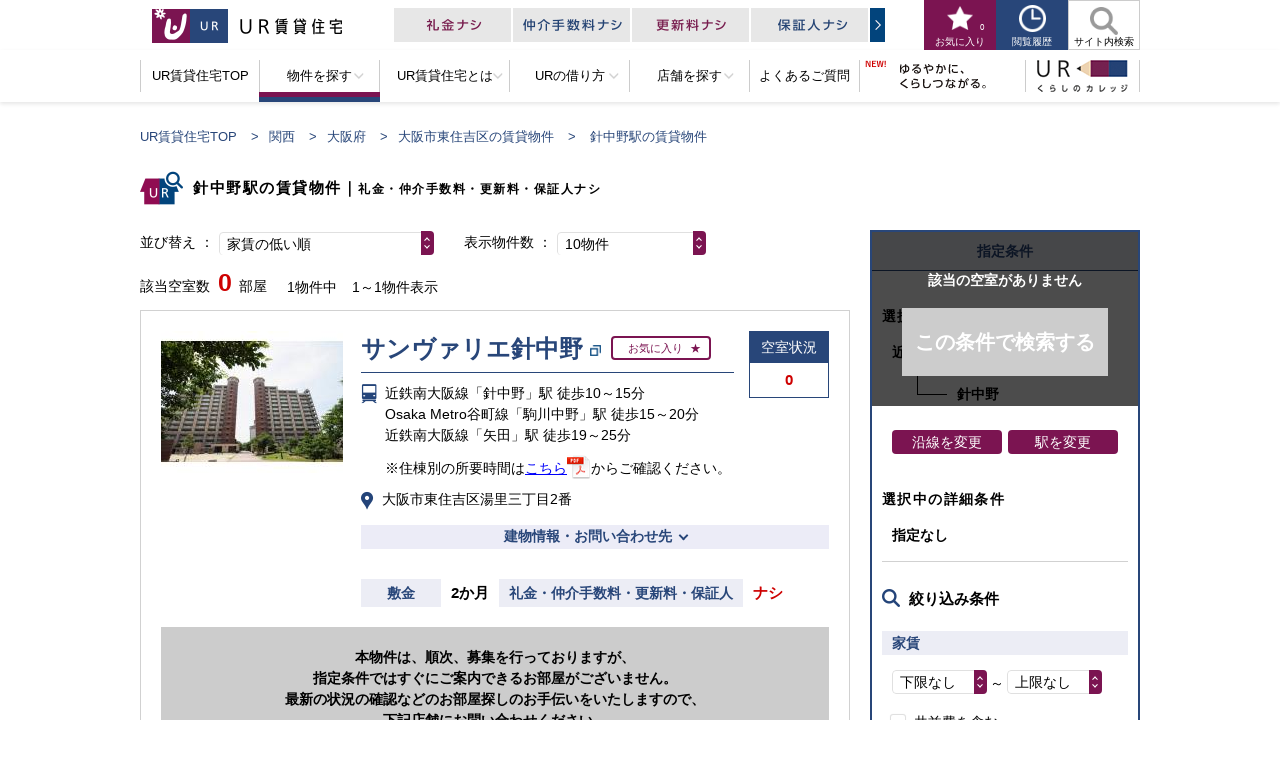

--- FILE ---
content_type: text/html
request_url: https://www.ur-net.go.jp/chintai/kansai/osaka/eki/5832.html
body_size: 81797
content:
<!DOCTYPE html>
<html lang="ja">
<head>
	<meta charset="UTF-8">

	<!-- viewport -->
	<meta name="viewport" content="width=device-width">
	<meta name="format-detection" content="telephone=no">

	<title>針中野駅の賃貸住宅・マンション｜UR賃貸住宅</title>

	<!-- meta -->
	<meta name="keywords" content="">
	<meta name="description" content="">

	<!-- seo -->
	<link rel="alternate" media="only screen and (max-width: 640px)" href="https://www.ur-net.go.jp/chintai/sp/kansai/osaka/eki/5832.html">
	<link rel="canonical" href="https://www.ur-net.go.jp/chintai/kansai/osaka/eki/5832.html">

	<!-- structured data -->
	<script type="application/ld+json">
		{
			"@context": "https://schema.org",
			"@type": "FAQPage",
			"mainEntity": [
			{
				"@type": "Question",
				"name": "「UR賃貸住宅」ってなに？",
				"acceptedAnswer": {
					"@type": "Answer",
					"text": "独立行政法人都市再生機構（UR都市機構）が管理する賃貸住宅で、針中野駅近辺を含む全国に約70万戸ございます。「UR賃貸住宅」の「UR」は、都市再生機構（Urban Renaissance Agency）の英語略称です。"
				}
			},
			{
				"@type": "Question",
				"name": "「UR賃貸住宅」って抽選なの？",
				"acceptedAnswer": {
					"@type": "Answer",
					"text": "針中野駅近辺を含む全国に約70万戸あるUR賃貸住宅のほとんどが、抽選なしの先着順受付です。<br>※新築物件等一部の物件については、抽選があります。"
				}
			},
			{
				"@type": "Question",
				"name": "申込資格ってあるの？",
				"acceptedAnswer": {
					"@type": "Answer",
					"text": "5つの条件を全て備えていることが必要です。詳しくは、<a href=/chintai/rent/requirements/>お申込み資格</a>についてをご確認ください。"
				}
			},
			{
				"@type": "Question",
				"name": "入居までの流れはどうなるの？",
				"acceptedAnswer": {
					"@type": "Answer",
					"text": "(1)ご希望のお部屋を探す (2)お申込み資格を確認する (3)仮申込 (4)内覧 (5)本申込 (6)ご契約 (7)ご入居となります。詳しくは、<a href=/chintai/rent/>URの借り方</a>をご確認ください。"
				}
			}]
		}
	</script>
	<!--/ structured data -->
	<script type="application/ld+json">
	{
		"@context": "http://schema.org",
		"@type": "BreadcrumbList",
		"itemListElement": [
			{
				"@type": "ListItem",
				"position": 1,
				"item":
				{
					"@id": "https://www.ur-net.go.jp/chintai/",
					"name": "UR賃貸住宅TOP"
				}
			},
			{
				"@type": "ListItem",
				"position": 2,
				"item":
				{
					"@id": "https://www.ur-net.go.jp/chintai/kansai/",
					"name": "関西"
				}
			},
			{
				"@type": "ListItem",
				"position": 3,
				"item":
				{
					"@id": "https://www.ur-net.go.jp/chintai/kansai/osaka/",
					"name": "大阪府"
				}
			},
			{
				"@type": "ListItem",
				"position": 4,
				"item":
				{
					"@id": "https://www.ur-net.go.jp/chintai/kansai/osaka/area/121.html",
					"name": "大阪市東住吉区"
				}
			},
			{
				"@type": "ListItem",
				"position": 5,
				"item":
				{
					"@id": "https://www.ur-net.go.jp/chintai/kansai/osaka/eki/5832.html",
					"name": "針中野駅の賃貸物件"
				}
			}
		]
	}
	</script>
	<!-- structured data /-->

	<!-- Google Tag Manager -->
<script>(function(w,d,s,l,i){w[l]=w[l]||[];w[l].push({'gtm.start':
new Date().getTime(),event:'gtm.js'});var f=d.getElementsByTagName(s)[0],
j=d.createElement(s),dl=l!='dataLayer'?'&l='+l:'';j.async=true;j.src=
'https://www.googletagmanager.com/gtm.js?id='+i+dl;f.parentNode.insertBefore(j,f);
})(window,document,'script','dataLayer','GTM-PBLTJ4F');</script>
<!-- End Google Tag Manager -->

	<!-- ogp -->
	<meta property="og:locale" content="ja_JP">
	<meta property="og:title" content="針中野駅の賃貸住宅・マンション｜UR賃貸住宅">
	<meta property="og:description" content="">
	<meta property="og:url" content="https://www.ur-net.go.jp/chintai/kansai/osaka/eki/5832.html">
	<meta property="og:image" content="https://www.ur-net.go.jp/chintai/img/ogp/01.png">
	<meta property="og:site_name" content="UR賃貸住宅">
	<meta property="og:type" content="article">

	<!-- common css -->
	<link rel="stylesheet" href="/chintai/css/reset.css">
	<link rel="stylesheet" href="/chintai/css/layout.css">
	<link rel="stylesheet" href="/chintai/css/plugins.css?20220615">
	<link rel="stylesheet" href="/chintai/css/parts.css?20221223">
	<link rel="stylesheet" href="/chintai/css/module.css?20220921">
	<link rel="stylesheet" href="/chintai/css/api.css?20240506">

	<!-- individual css -->
	<link rel="stylesheet" href="/chintai/css/search/search_2columns.css?20220808">
</head>

<body>

	 <!-- Google Tag Manager (noscript) -->
<noscript><iframe src="https://www.googletagmanager.com/ns.html?id=GTM-PBLTJ4F"
height="0" width="0" title="googletagmanager" style="display:none;visibility:hidden"></iframe></noscript>
<!-- End Google Tag Manager (noscript) -->


		<noscript>
		<div class="module_noscripts">
			<div class="container">
				<p>
					サイト上では、JavaScriptを使用しています。<br />
					一部のサービスでは、お使いのブラウザでJavaScriptの設定が無効になっていると、サービス内の機能が限定されたり、サービスそのものが利用できなかったりする場合がございます。<br />
					ご覧になる際にはブラウザ設定でJavaScript を有効にしてください。
				</p>
			</div>
			<!-- [/container] -->
		</div>
		<!-- [/module_noscripts] -->
	</noscript>

		<header class="header">
		<div class="header_upper">
			<div class="container header_upper_inner">
				<p class="header_logo">
					<a href="/chintai/" class="item_logo">
						<img src="/chintai/img/common/header_logo.png" alt="UR賃貸住宅">
					</a>
				</p>
				<!-- [/header_line] -->

				<div class="header_links">
					<a href="/chintai/whats/merit/" class="item_link">
						<img src="/chintai/img/common/header_bnr_merit.png" alt="4つのメリット 礼金ナシ 仲介手数料ナシ 更新料ナシ 保証人ナシ">
					</a>
				</div>
				<!-- [/header_links] -->

				<div class="hnav">
					<ul class="hnav_lists">
						<li class="item_list">
							<a href="/chintai/favorite/" class="item_button skin_favorite">
								<span class="item_name">
									お気に入り
								</span>
								<span class="item_number js-bookmark-count">
									-
								</span>
							</a>
							<div class="hnav_balloon_favorite">
								<dl class="item_balloon_inner">
									<dt class="item_balloon_head">
										お気に入り登録が完了しました。
									</dt>
									<dd class="item_balloon_body">
										<p class="item_text_bg">
											ページ上部からいつでも確認できます。
										</p>
										<div class="item_text_check">
											<input id="favorite_no_popup" type="checkbox" name="no_popup" value="今後このメッセージを表示しない。" class="label_checkbox_normal">
											<label for="favorite_no_popup">
												今後このメッセージを表示しない。
											</label>
										</div>
									</dd>
								</dl>
								<button class="item_balloon_close" type="button">
									<img src="/chintai/img/common/btn_close_small.png" alt="閉じる">
								</button>
							</div>
							<!-- [/hnav_balloon_favorite] -->
						</li>
						<li class="item_list">
							<button class="item_button skin_browsing" id="js-history-button" type="button" aria-expanded="false" aria-controls="js-history-contents">
								<span class="item_name">
									閲覧履歴
								</span>
							</button>
							<div class="headerdrop" id="js-history-contents" data-history-init="">
								<div class="headerdrop_inner">
									<div class="headerdrop_browsing">
										<h2 class="headerdrop_browsing_head title_icon_large">
											閲覧履歴
										</h2>
										<!-- [/headerdrop_browsing_head] -->
										<div class="headerdrop_browsing_body">
											<div class="headerdrop_browsing_row">
												<div class="item_row_head">
													<h3 class="item_title">
														最近見た部屋
													</h3>
													<button class="item_delete js-history-delete" data-history-kbn="KHJK">
														履歴を削除する
													</button>
												</div>
												<ul class="item_row_body js-history-body" data-history-kbn="KHJK" id="js-history-room">
												</ul>
											</div>
											<!-- [/headerdrop_browsing_row] -->
											<div class="headerdrop_browsing_row">
												<div class="item_row_head">
													<h3 class="item_title">
														最近見た物件
													</h3>
													<button class="item_delete js-history-delete" data-history-kbn="KHDC">
														履歴を削除する
													</button>
												</div>
												<ul class="item_row_body js-history-body" data-history-kbn="KHDC" id="js-history-bukken">
												</ul>
											</div>
											<!-- [/headerdrop_browsing_row] -->
											<div class="headerdrop_browsing_row">
												<div class="item_row_head">
													<h3 class="item_title">
														最近検索した条件
													</h3>
													<button class="item_delete js-history-delete" data-history-kbn="KHSC">
														履歴を削除する
													</button>
												</div>
												<ul class="item_row_body js-history-body" data-history-kbn="KHSC" id="js-history-search">
												</ul>
											</div>
											<!-- [/headerdrop_browsing_row] -->
											<button class="item_close button_slideup skin_close" id="js-history-close" type="button">
												<span class="item_button_text">
													閉じる
												</span>
											</button>
										</div>
										<!-- [/headerdrop_browsing_body] -->
									</div>
									<!-- [/headerdrop_browsing] -->
								</div>
								<!-- [/headerdrop_inner] -->
							</div>
							<!-- [/headerdrop] -->
						</li>
						<li class="item_list">
							<button class="item_button skin_search js_headersearch_trigger" type="button" aria-expanded="false" aria-controls="headersearch_contents">
								<span class="item_name">
									サイト内検索
								</span>
							</button>
							<div id="headersearch_contents" class="headerdrop js_headersearch_contents">
								<div class="container headerdrop_inner">
									<div class="headerdrop_search">
										<div class="headerdrop_search_body">
											<div class="mf_finder_header">
												<!-- ↓検索窓・カスタムエレメント -->
												<mf-search-box
												submit-btn-text="検索"
												ajax-url="https://finder.api.mf.marsflag.com/api/v1/finder_service/documents/4381a4d2/search"
												serp-url="/chintai/result.html"
												input-title="検索キーワードを入力する"
												input-placeholder="検索キーワードを入力する"
												suggest-hidden
												suggest-max="0"
												search-history-hidden
												doctype-hidden
												options-hidden
												></mf-search-box>
											</div>
											<button class="item_close button_slideup skin_close js_headersearch_close" type="button">
												<span class="item_button_text">
												閉じる
												</span>
											</button>
										</div>
										<!-- [/headerdrop_search_body] -->
									</div>
									<!-- [/headerdrop_search] -->
								</div>
								<!-- [/container headerdrop_inner] -->
							</div>
							<!-- [/headerdrop] -->
						</li>
					</ul>
					<!-- [/hnav_lists] -->
				</div>
				<!-- [/hnav] -->
			</div>
			<!-- [/container] -->
		</div>
		<!-- [/header_upper] -->

		<div class="header_lower">
			<div class="header_lower_inner">
				<nav class="gnav" aria-label="グローバルナビゲーション">
					<ul class="gnav_lists clearfix">
						<li class="item_list item_01">
							<a href="/chintai/">
								<span>
									UR賃貸住宅TOP
								</span>
							</a>
						</li>
						<!-- [/item_list item_01] -->
						<li class="item_list item_02">
							<a href="/chintai/" aria-expanded="false" aria-controls="gnav_search">
								<span class="icon_dropmenu">
									物件を探す
								</span>
							</a>
							<div id="gnav_search" class="gnav_sublists">
								<div class="gnav_sublists_inner">
									<div class="container">
										<dl class="gnav_sublists_map mgt15 js_toggle_contents2">
											<dt class="item_map_head title_icon_large">
												都道府県を選択してください
											</dt>
											<dd class="item_map_body">
												<div class="module_maps_clickable">
													<div class="maps_clickable_map box_blue">
														<div id="js-pref_map_gnav" class="pref_map">
															<div class="pref_map_title">物件を探す<span>（都道府県を選択してください）</span></div>
															<div class="pref_map_area pref_map_area--chugoku">
																<div class="pref_map_area-title">中国</div>
																<ul class="pref_map_area-list">
																	<li>
																		<a href="/chintai/chugoku/okayama/" class="pref_map_arealink js-point_pref" key-code="okayama">岡山県</a>
																	</li>
																	<li>
																		<a href="/chintai/chugoku/hiroshima/" class="pref_map_arealink js-point_pref" key-code="hiroshima">広島県</a>
																	</li>
																	<li>
																		<a href="/chintai/chugoku/yamaguchi/" class="pref_map_arealink js-point_pref" key-code="yamaguchi">山口県</a>
																	</li>
																</ul>
															</div>
															<div class="pref_map_area pref_map_area--kyushu">
																<div class="pref_map_area-title">九州</div>
																<ul class="pref_map_area-list">
																	<li>
																		<a href="javascript:void(0);" class="pref_map_arealink js-point_pref js_toggle_trigger" key-code="fukuoka" data-area="fukuoka" data-block="kyushu" data-areanm="福岡県">福岡県</a>
																	</li>
																</ul>
															</div>
															<div class="pref_map_area pref_map_area--kansai">
																<div class="pref_map_area-title">関西</div>
																<ul class="pref_map_area-list">
																	<li>
																		<a href="javascript:void(0);" class="pref_map_arealink js-point_pref js_toggle_trigger" key-code="osaka" data-area="osaka" data-block="kansai" data-areanm="大阪府">大阪府</a>
																	</li>
																	<li>
																		<a href="javascript:void(0);" class="pref_map_arealink js-point_pref js_toggle_trigger" key-code="hyogo" data-area="hyogo" data-block="kansai" data-areanm="兵庫県">兵庫県</a>
																	</li>
																	<li>
																		<a href="javascript:void(0);" class="pref_map_arealink js-point_pref js_toggle_trigger" key-code="kyoto" data-area="kyoto" data-block="kansai" data-areanm="京都府">京都府</a>
																	</li>
																	<li>
																		<a href="/chintai/kansai/shiga/" class="pref_map_arealink js-point_pref" key-code="shiga">滋賀県</a>
																	</li>
																	<li>
																		<a href="javascript:void(0);" class="pref_map_arealink js-point_pref js_toggle_trigger" key-code="nara" data-area="nara" data-block="kansai" data-areanm="奈良県">奈良県</a>
																	</li>
																	<li>
																		<a href="/chintai/kansai/wakayama/" class="pref_map_arealink js-point_pref" key-code="wakayama">和歌山県</a>
																	</li>
																</ul>
															</div>
															<div class="pref_map_area pref_map_area--hokkaitohoku">
																<div class="pref_map_area-title">北海道・東北</div>
																<ul class="pref_map_area-list">
																	<li>
																		<a href="javascript:void(0);" class="pref_map_arealink js-point_pref js_toggle_trigger" key-code="hokkaido" data-area="hokkaido" data-block="hokkaitohoku" data-areanm="北海道">北海道</a>
																	</li>
																	<li>
																		<a href="/chintai/hokkaitohoku/miyagi/" class="pref_map_arealink js-point_pref" key-code="miyagi">宮城県</a>
																	</li>
																</ul>
															</div>
															<div class="pref_map_area pref_map_area--kanto">
																<div class="pref_map_area-title">関東</div>
																<ul class="pref_map_area-list">
																	<li>
																		<a href="javascript:void(0);" class="pref_map_arealink js-point_pref js_toggle_trigger" key-code="tokyo" data-area="tokyo" data-block="kanto" data-areanm="東京都">東京都</a>
																	</li>
																	<li>
																		<a href="javascript:void(0);" class="pref_map_arealink js-point_pref js_toggle_trigger" key-code="kanagawa" data-area="kanagawa" data-block="kanto" data-areanm="神奈川県">神奈川県</a>
																	</li>
																	<li>
																		<a href="javascript:void(0);" class="pref_map_arealink js-point_pref js_toggle_trigger" key-code="chiba" data-area="chiba" data-block="kanto" data-areanm="千葉県">千葉県</a>
																	</li>
																	<li>
																		<a href="javascript:void(0);" class="pref_map_arealink js-point_pref js_toggle_trigger" key-code="saitama" data-area="saitama" data-block="kanto" data-areanm="埼玉県">埼玉県</a>
																	</li>
																	<li>
																		<a href="javascript:void(0);" class="pref_map_arealink js-point_pref js_toggle_trigger" key-code="ibaraki" data-area="ibaraki" data-block="kanto" data-areanm="茨城県">茨城県</a>
																	</li>
																</ul>
															</div>
															<div class="pref_map_area pref_map_area--tokai">
																<div class="pref_map_area-title">東海</div>
																<ul class="pref_map_area-list">
																	<li>
																		<a href="javascript:void(0);" class="pref_map_arealink js-point_pref js_toggle_trigger" key-code="aichi" data-area="aichi" data-block="tokai" data-areanm="愛知県">愛知県</a>
																	</li>
																	<li>
																		<a href="/chintai/tokai/mie/" class="pref_map_arealink js-point_pref" key-code="mie">三重県</a>
																	</li>
																	<li>
																		<a href="/chintai/tokai/gifu/" class="pref_map_arealink js-point_pref" key-code="gifu">岐阜県</a>
																	</li>
																</ul>
															</div>
															<svg class="pref_map_canvas" viewBox="0, 0, 425, 368" xmlns="http://www.w3.org/2000/svg">
																<!-- hokkaido -->
																<a href="javascript:void(0);" class="pref_map_itemlink js-point_pref js_toggle_trigger" key-code="hokkaido" data-area="hokkaido" data-block="hokkaitohoku" data-areanm="北海道" aria-label="北海道">
																	<path class="pref_map_item is-active" d="M423.6,53.04c-.04,1.43-.36,1.47-.72,2.4-.16,.88-.32,1.76-.48,2.64l-.72,.48v.48l-.48,.24v.48l-1.2,.96v.48l-.48,.24v.48l-.48,.24-.24,.72h-.24l-.24,.96h-.24v.48h-.24v.48h-.24v.48h-.24v.48h-.24v.48h-.24l-.24,.96h-.24l-.24,.96h-.24l-.24,1.44-.48,.24v.48c-.28,.5-1.03,1.1-.72,2.16h.24l.24,1.44h.24l.24,.96h.24c.08,.8,.16,1.6,.24,2.4h.24v.96h.24v3.6h.24v.72h.24v.72l.48,.24v.48l.48,.24,.48,1.44c.28,.37,2.65,1.36,3.36,1.44l.24,1.2-.96,.72v.24h-.48l-.24,.48c-.3,.28-.7,.4-.96,.72-2.12-.41-5.07-.83-7.2,0h-.72l-.24,.48-.72,.24-.96,1.2c-1.25,.87-3.3,1.02-5.04,.72-.08-.48-.65-1.77-.96-1.92h-.72c-.39,.74-.46,.43-.48,1.68h.24v1.2c-.45,.17-.94,.24-1.68,.24v-.24c-.56-.08-1.12-.16-1.68-.24v-.24h-1.2v-.24h-1.2v-.24h-.72v-.24l-.96-.24v-.24l-1.2-.24-.24-.48c-.6-.55-.8-.87-1.92-.96-.56,.61-.61,.19-1.44,.48v.24h-.96v.24h-.72v.24h-.72v.24c-.8,.08-1.6,.16-2.4,.24v.24h-.72v.24h-.96v.24h-.96v.24h-.96v.24c-.56,.08-1.12,.16-1.68,.24v.24h-.48v.24h-.72l-.24,.48h-.48l-.96,1.2h-.48l-.24,.48h-.48l-.24,.48-.72,.24-1.2,1.44h-.48l-.96,1.2h-.48l-.72,.96h-.48l-1.2,1.44h-.48l-.24,.48h-.48l-.72,.96h-.48l-.24,.72-.48,.24c-.24,.72-.48,1.44-.72,2.16v.96h-.24v.72h-.24v.72h-.24v.72h-.24v.96h-.24v.48h-.24v.48h-.24v.48h-.24v.72l-.48,.24-.24,.96h-.24l-.24,.96h-.24v.48l-.48,.24c-.15,.29-.41,1.58-.48,1.92h-1.2c-.15-.28-.4-.35-.48-.48v-.48h-.24v-.48l-.48-.24v-.48c-.56-.48-1.12-.96-1.68-1.44v-.48l-.72-.48v-.48l-1.2-.96v-.48l-.48-.24v-.24h-.48l-.48-.72h-.48l-.72-.96h-.48v-.24l-.72-.48-.24-.48h-.48l-.24-.48-.72-.24v-.24h-.48l-.48-.72h-.48l-.24-.48h-.48l-.96-1.2h-.48c-.56-.64-1.12-1.28-1.68-1.92h-.48c-.8-.96-1.6-1.92-2.4-2.88v-.48l-.48-.24-.24-.96h-.24l-.24-.48h-.48l-.48-.72h-.48l-.24-.48h-.48v-.24h-.72c-.48-.56-.96-1.12-1.44-1.68l-.48-.24v-.48l-.48-.24-.72-.96-.96-.24v-.24h-.48l-.24-.48h-.48l-.48-.72-1.44-.48-.24-.48-.96-.24v-.24c-.55-.18-2.44,.59-2.88,.72-1.44,.08-2.88,.16-4.32,.24v.24l-1.44,.48v.24l-.96,.24-.24,.48h-.48v.24h-.48v.24h-.48l-.24,.48-1.44,.48-.24,.48-.96,.24v.24h-.48v.24h-.48l-.24,.48h-1.68c-.26-1.44-1.09-2.28-1.68-3.36l-.24-.96-.48-.24v-.48h-.24v-.72l-.48-.24v-.48l-.96-.72-.24-.48h-.48v-.24h-.48v-.24h-.72v-.24h-.48v-.24c-.82-.43-1.69-.71-2.88-.72v.24l-1.2,.24v.24h-.48v.24h-.48v.24c-.91,.49-1.62,.32-1.92,1.44h-.24l-.24,1.2h-.24v.72h-.24v.72h-.24v.48h-.24l-.24,1.2h-.24l-.24,1.44c.39,.33,.61,.83,.96,1.2l.48,.24v.48l.72,.48c.48,.56,.96,1.12,1.44,1.68h.48l.48,.72h.48l.24,.48,.96,.24v.24h2.64c.2,.93,.67,1.04,.96,1.68v.72h.24l.24,.96h.24v.48l.48,.24,.48,1.44,1.44,1.2v.48l.72,.48c.92,.93,2.69,2.55,2.88,4.08-1.52,.84-1.52,1.45-4.08,1.44-1.1-.99-4.85-.82-6.48-1.44l-.24-1.44c-.59-.11-.88-.22-1.68-.24l-.24,.72-.72,.24v.24h-.48l-.24,.48h-.48v.24h-.48v.24h-.48v.24h-.48l-.24,.48-.96,.72c-.56,1.12-1.12,2.24-1.68,3.36-.95,.04-2.27,.31-2.88,.72l-1.2,1.44h-1.44c-.82-1.17-2.93-.8-3.36-2.4-.63-.71,.33-2.92,0-4.32h-.24c.24-.72,.48-1.44,.72-2.16l.96-.72v-.48l.96-.72v-.48l.48-.24v-.48l.72-.48,.24-.96h.24v-1.92h.24v-2.88h.24c.2-.75-.24-2.03-.48-2.4l-.72-.48v-.48l-.72-.48v-.48l-.48-.24v-.48l-.72-.48-.24-.72-.48-.24v-.48h-.24v-.48h-.24v-.72l-.48-.24v-.48h-.24v-.48h-.24c-.31-.9,.44-2.21,.72-2.64l.48-.24v-.48l.72-.48c.16-.96,.32-1.92,.48-2.88h.24v-.96h.24v-.48h.24l.48-1.44,.48-.24v-.48h.24v-.48h.24v-.48l.48-.24v-.48l.48-.24v-.24h1.44c.53-.49,1.14-.23,1.92-.48v-.24h1.2v-.24h.72c1.13-.59,1.26-1.56,3.12-1.68,.34,.6,.49,.69,1.44,.72l1.2-1.44,.48-.24v-.48l.72-.48v-.48l.48-.24v-.48l.96-.72v-.48l.72-.48v-.48h.24c.23-.3,.17-.47,.48-.72-.02-1.52-.47-1.72-.96-2.64v-.48h-.24v-.48h-.24v-.96h-.24l-.24-1.44c1.41-1.27,1.66-3.83,4.08-4.08,.47,.82,.74,.71,1.44,1.2l.48,.72h.48l.72,.96h.48l.72,.96h.48l1.2,1.44h.48l.48,.72h.48l.24,.48c.8,.08,1.6,.16,2.4,.24l.96,1.2,.96,.24,.24,.48h.48v.24c.63,.35,1.24,.45,1.92,.72v.24c.49,.13,1.2-.31,1.44-.48v-.24h.48v-.24h.48v-.24h.48l.24-.48c.92-.58,1.57-.17,1.92-1.44,1.17-1.25,.21-3.04,.72-4.8h.24v-1.68h.24v-.72h.24v-.96h.24c.08-.64,.16-1.28,.24-1.92l.48-.24,.24-1.2h.24v-.48h.24l.48-1.44h.24v-.72h.24v-.48h.24c.24-.64,.48-1.28,.72-1.92,1.09-.11,3.13-.7,3.84-1.2,.4-.56,.8-1.12,1.2-1.68v-.48h.24v-.48l.48-.24v-.48h.24v-.72h.24v-.48h.24c.08-.64,.16-1.28,.24-1.92h.24v-.96h.24v-.72h.24c.08-.72,.16-1.44,.24-2.16h.24c.16-.88,.32-1.76,.48-2.64h.24v-.72h.24v-.72h.24l.24-.96h.24l.24-1.44h.24v-.48h.24l.24-1.44h.24v-.48h.24v-.48l.48-.24c.08-.56,.16-1.12,.24-1.68l.48-.24v-.48h.24v-.48h.24v-.96h.24c-.08-.72-.16-1.44-.24-2.16v-5.76h-.24v-.96h-.24c.08-1.68,.16-3.36,.24-5.04h.24V7.68h-.24v-.24h.24v-1.44h.24v-.72l.48-.24v-.72h.24l.24-.96h.24l.24-1.2h.24V.72h.24v-.24h.96c.48,.89,.95,1.22,2.4,1.2v-.24h.96v-.24h.48v-.24h.48v-.24c.67-.36,1.52-.63,2.4-.72,.27,.27,0,.1,.48,.24,.64,1.44,1.28,2.88,1.92,4.32l.48,.24v.48h.24v.48h.24v.48h.24v.48h.24v.48h.24v.48h.24v.48h.24v.48l.48,.24c.32,.88,.64,1.76,.96,2.64l.48,.24v.48l.48,.24,.24,.96,.48,.24v.48h.24l.24,1.2h.24l.24,.96h.24v.72h.24v.72h.24l.24,.96h.24v.72h.24v.48h.24l.24,.96h.24c.16,.72,.32,1.44,.48,2.16h.24l.24,.96h.24v.48h.24v.72h.24l.24,.96h.24v.48h.24v.72h.24v.48h.24v.48l.48,.24,.24,.96,.48,.24,.24,.96,.48,.24,.24,.96h.24l.24,.72,.48,.24v.48h.24l.24,.72,.48,.24v.48l.72,.48v.48l.48,.24v.48l.48,.24,.24,.72,1.44,1.2v.48l1.2,.96v.48l.96,.72v.48l.72,.48c.56,.64,1.12,1.28,1.68,1.92h.48l.96,1.2h.48c1.52,1.6,3.04,3.2,4.56,4.8h.48l.24,.48,.96,.24,.24,.48,.96,.24,.24,.48,1.2,.24v.24h.48v.24h.48l.24,.48,1.2,.24,.24,.48h.72v.24h.48v.24h.72v.24c.73,.36,1.26,.32,1.68,.96h.24c.08,.56,.16,1.12,.24,1.68,0,0-.38,.25-.24,.72,.48,.8,.96,1.6,1.44,2.4h.48c.74,.87,2.44,.94,3.6,1.44v.24h.48v.24h.72v.24h.48v.24h1.68v-.24h.72v-.24h.48v-.24h.72l.24-.48h.48v-.24h.48v-.24h.72l.24-.48h.48v-.24h.48v-.24h.72l.24-.48,.96-.24v-.24h.48v-.24l1.44-.48v-.24l1.2-.24,.24-.48h.48l.48-.72h.48l.24-.48h.48l.72-.96h.48l.24-.48h.48l.48-.72,1.44-1.2h.72Z"/>
																</a>
																<!-- tohoku -->
																<path class="pref_map_item" d="M300.72,130.08c0-.72,.01-1.19,.24-1.68h.24l.24-1.2h.24c.16-.8,.32-1.6,.48-2.4h.24v-.48h.24v-.72h.24v-.72l.48-.24,.24-.96h.24l.24-.72,.48-.24c.63-.98,.13-1.74,1.68-1.92l.72,1.2h.48l.24,.48h.24c.64,.72,1.28,1.44,1.92,2.16l.72,.48v.48h.24l.96,1.2h.72v.24c1.52-.08,3.04-.16,4.56-.24,.14,.37,.18,.39,.24,.96-.56,1.2-1.12,2.4-1.68,3.6v.72h-.24v.48h-.24l-.24,1.44h-.24v.72h-.24c-.08,.56-.16,1.12-.24,1.68h-.24v.96h-.24v1.2h-.24v.72h-.24v.96h-.24v2.16h-.24v.72h-.24v.96c-.7,2.19-.34,4.23,.24,6.24v2.4h.24v.72h.24c.48,.56,.96,1.12,1.44,1.68h.48v.24l.48,.24v.96c-1.02,.54-1.5,.5-3.12,.48v.24h-1.2c-.49,.16-1.87,.99-2.64,.72v-.24h-.48l-.24-.48h-.72v-.24c-.59-.17-.88,.19-1.2,.24-1.6,.26-4.57,.21-5.76-.24,.34-.75,.66-1.05,.72-2.16h-.24v-.48h-.24l-.24-.48-.72-.24v-.72c-.14-1.38-.17-1.65-1.68-1.68v.24h-.48l-.24,.48h-.48v.24h-.72l-.24,.48h-.48v.24h-.48v.24c-1.28-.08-2.56-.16-3.84-.24-.47-.72-.21-.1-.72-.48l-.72-.96h-.48l-.24-.48-1.44-1.2h-1.44v.24h-.48v.24h-1.92c-.8-.24-1.6-.48-2.4-.72-.38-.24-.87-1.36-1.92-.96l-.24,.48-1.2,.24c-.38-.66-.59-.43-.72-1.44,.91-1.05-.64-3.06,.24-4.08,.3-1.32,1.4-1.76,2.4-2.4l.24-.48h1.68c.25-.23,2.59-.46,3.12-.48l.72-.96h.24v-.48l.48-.24,.24-.96,.48-.24v-.48l.48-.24v-.48l.48-.24,.24-.96,.48-.24c.32-.96,.64-1.92,.96-2.88h-.24l-.48-1.44c.7-.44,1.11-1.13,1.44-1.92,.29-.69-.06-.72,.48-1.2v-.24h.72c.31,.53,1.1,1.46,1.68,1.68,1.44,.54,2.1-.73,3.12,.24,.73,.67,.42,1.82,.48,3.12v.72h.24v6.48s-.39,.09-.24,.48h.24v.24h.72c.5-.63,1.25-.73,1.92-1.2l.24-.48,1.2-.96v-.48c.09-.11,.66-.57,.96-.48v.24c1.69,.49,1.18,2.89,2.88,3.36v.24h2.4v.24h.24v-.24h.72v-.24h.24v-1.92h.24v-.96h.24v-2.88h.24c.16-.96,.32-1.92,.48-2.88-.37-.14-.39-.18-.96-.24-.84,.79-2.24,.1-3.6,.48v.24c-1.05,.29-3.68,.05-4.32,0Z"/>
																<path class="pref_map_item" d="M277.44,190.32c-1.42-.27-2.34-1.27-3.36-1.92l-.96-.24-.72-.96-.48-.24-.24-.72h-.48v-.24c-1.42-.8-3.24,.24-3.36-1.92,.44-.26,.98-.74,1.2-1.2v-.72l.48-.24v-.48h.24v-.48h.24v-.48h.24v-.48h.24v-.48h.24v-.48h.24l.24-.72,.48-.24v-.48h.24v-.48h.24v-.48h.24v-.48l.48-.24v-.48l.48-.24v-.48l.48-.24v-.48h.24v-.96h.24v-.48h.24v-.96h.24v-1.2c.09-.27,.78-1.66,.72-1.92h-.24l-.24-.96h-.24v-.96c-.24-.72-.48-1.44-.72-2.16-.29-.16-.34-.39-.48-.48h-.48l-.24-.48h-1.44s0-.15-.48-.24c-.18-.85-.63-1.08-.96-1.68l-.24-.96h-.24c-.33-.43-.37-.47-.48-1.2h.24v-.24c1.1,.23,1.43,.67,2.88,.72,.88-.8,1.76-1.6,2.64-2.4v-.48l.48-.24v-.24l.96-.72v-.48l.48-.24v-.48h.24v-.96h.24v-1.92h.24v-.96h.24c.38-1.18-.36-1.53,.96-1.92v-.24h1.92l.48,.72h1.92v.24h1.2v.24c1.24,.34,1.78-.97,2.64-.24,.62,.15,.79,.38,1.2,.72v.24h.48l.48,.72h.48l.24,.48c.3,.28,.7,.4,.96,.72h3.84v.24h.24v-.24h.72l.48-.72c.56-.16,1.12-.32,1.68-.48,.15,.27,.4,.36,.48,.48v.48h.24v.48l.72,.48v.48h.24c.23,.82-.34,.7-.48,.96v.48h-.24v1.92h-.24v.48l-.48,.24v.48l-.48,.24v.48l-.48,.24v.48h-.24v.48l-.72,.48-.24,.96-.48,.24v.72h-.24v.48h-.24c-.16,1.12-.32,2.24-.48,3.36-.4,.56-.8,1.12-1.2,1.68h-.48v.24l-.48,.24v2.4h-.24v.48h-.24v.48l-.48,.24c.08,.72,.16,1.44,.24,2.16h-.24v.48l-.72,.48v.48l-.48,.24-.24,.96-.48,.24v.48h-.24v.48l-.48,.24-.24,1.2-.48,.24c-.08,.72-.16,1.44-.24,2.16h-.24l-.48,1.44h-.24c-.48,1.37,.68,2,.96,2.64v.72h.24c.08,.72,.16,1.44,.24,2.16h-.24v.48h-.24v.48l-.48,.24v.48h-.24v2.88c-.58,1.48-3.98,.99-6,.96v-.24c-.95-.24-.99-.7-1.44-1.44h-.24v-.48h-.24c-.51-.62-1.21-1.05-1.44-1.92Z"/>
																<path class="pref_map_item" d="M315.6,192h-.48c-.56,.48-1.12,.96-1.68,1.44-.24,.72-.48,1.44-.72,2.16v.72c-.56,.48-1.12,.96-1.68,1.44h-.48l-.24,.48h-.72v.24c-.88-.08-1.76-.16-2.64-.24v-.24h-.96v.24h-.48l-.96,1.2h-.48l-.48,.72h-.48l-.24,.48c-.74,.5-1.6,.77-2.16,1.44l-1.44-.48c-.23-.43-.33-.38-.48-.96h-.96c-.31,.1-2.01,1.1-2.4,.96v-.24c-.38-.3-.68-.8-.96-1.2h-.24c-.26-.54,.11-1.44-.24-1.92-.32-.43-1.4-.45-1.92-.72v-.24l-.96-.24-.72-.96h-.48l-.72-.96c-.26-.18-1.05-.21-1.2-.48v-1.2c.34-.3,.88-1.39,.72-2.16,0,0-.38-.24-.24-.72h.24l.24-.96h.24v-.48h.24c.22-.33,.17-.42,.24-.96-.78-.68-.35-1.22-.72-2.16h-.24l-.24-.96h-.24v-.96h-.24c-.06-.38,.55-1.57,.72-1.92h.24v-1.92h.24v-.48h.24v-.48l.48-.24v-.72l.48-.24v-.48h.24l.24-.72,.48-.24v-.48l.96-.72v-.48l.48-.24v-2.4l.72-.48v-.48h.24v-.96h-.24l.24-.96h.48l.48-.72h.24c.16-.8,.32-1.6,.48-2.4h.24v-.72h.24v-2.16h.24v-.72l.48-.24v-.48h.24l.24-.96,.96-.72v-.48l.48-.24,.24-.96,.48-.24v-.48l.96-.48,.48-.72h3.36v-.24h.96v.24c.96,.22,1.51-.61,2.4,0l.48,.96h1.44c.56-.62,1.07-.4,1.92-.72v-.24h.96v-.24h2.88v-.24c.46-.3,.45-.38,1.2-.48,.36,.66,.93,1.41,1.2,2.16,.08,1.28,.16,2.56,.24,3.84h.24c.08,.72,.16,1.44,.24,2.16h.24c-.16,.8-.32,1.6-.48,2.4h.24v.72h.24v.48h.24l.24,1.2,.48,.24v.48h.24c.43,1.15-.42,2.5-.24,3.36h.24v1.92c-.12,.42-.66,1.19-.48,1.92h.24c-.08,1.76-.16,3.52-.24,5.28h-.24v1.44c-.32,.88-.64,1.76-.96,2.64l-1.44,1.2-.24,.72-.48,.24v.72h-.24c-.44,1.11-.03,1.87,0,3.12Z"/>
																<path class="pref_map_item" d="M257.28,222.72c-.2-1.02-1.38-4.09-.96-5.28h.24v-.48h.24v-.72c.26-.58,.76-.92,.96-1.68,.74-.18,1.1-.7,1.68-.96h.72v-.24h.48v-.24h.48v-.24c.46-.36,.76-.56,1.44-.72-.05-1.08-.36-1.28-.72-1.92v-.48l-.48-.24-.48-1.44-.48-.24v-.48h-.24c-.19-.53,.11-1.62,.24-1.92h.24v-1.92c-1.23-.71-2.08-2.25-3.6-2.64v-1.2h.24c.3-1.17,1.29-1.33,2.16-1.92l.24-.48h.48l.48-.72h.48l.24-.48,1.2-.96v-.48l.48-.24,.24-.96,.48-.24,.24-.96,.48-.24,.24-.96,.48-.24v-.48h.24v-.48h.24l.24-1.2h.24c.19-.39,.72-2.02,.96-2.16h.72c.76,.81,1.14,.08,2.16,.48v.24h.48l.72,.96,.72,.24,.48,.72h.48l.48,.72h.48l.24,.48,1.2,.24v.24l.72,.24,.24,.48h.48c.88,1.2,1.76,2.4,2.64,3.6l1.2,.72v.72c.31,.74,1.41,2.96,.96,3.6-.18,1.75-1.42,1.58-2.16,2.64v.48l-.48,.24v.72h-.24c-.23,.77,.67,3.36,.24,4.56h-.24v.48h-.24v.72l-.72,.48v.48l-.48,.24-.48,1.44h-.24l-.24,.72-.48,.24-.24,.96-.48,.24v.48l-.72,.48v.48l-.48,.24v.48h-.24l-.72,.96c-.69,.44-1.73-.08-2.64,.24v.24l-.72,.24c-.02,1.55-.73,2.93-1.2,4.08v.72h-.24l-.24,.96h-.24c-.52,1.35,.63,1.84-1.44,1.92v-.24h-.96v-.24l-.96-.24v-.24h-1.2v-.24h-.72c-.32-.56-.64-1.12-.96-1.68-.64-.47-3.09-.63-4.08-.72Z"/>
																<a href="/chintai/hokkaitohoku/miyagi/" class="pref_map_itemlink js-point_pref" key-code="miyagi" aria-label="宮城県">
																	<path class="pref_map_item is-active" d="M294.96,203.04c.48,.14,.21-.03,.48,.24,.75-.16,1.03-.41,1.68-.72v-.24h1.44c.42,.76,1.57,1.78,2.64,1.2l.72-.96h.48l.24-.48h.48l.24-.48h.48l.72-.96h.48l.96-1.2h.96c.14,.37,.18,.39,.24,.96-.4,.56-.8,1.12-1.2,1.68h-.48l-.24,.48h-.48l-.48,.72h-.48v.24l-.48,.24c-.08,.72-.16,1.44-.24,2.16l-.48,.24v.48l-.48,.24c-.16,.56-.32,1.12-.48,1.68h-.24v.48h-.24v.48h-.24c-.11,.43,.49,.95,.24,1.68h-.24v.48h-.24v2.16h-.24v.96h-.24v.48h-.24v1.44h-.24c-.17,.55-.06,.96-.24,1.44-.48-.14-.21,.03-.48-.24h-.24l-.24-1.2-.48-.24v-.48c-.56-.88-1.12-1.76-1.68-2.64h-1.2c-.53,.48-3.95,.26-5.04,.24l-1.2,1.44c-.26,.64,.08,1.18-.24,1.68l-.72,.48v.48l-.48,.24v.48l-.96,.72v.48l-.48,.24v1.2h-.24c-.08,1.12-.16,2.24-.24,3.36h-.24l-.24,1.44-1.44,.24s-.22-.36-.72-.24v.24h-.48c-.35,.65-.77,1.06-.96,1.92l-1.2,.24v-.24c-1.2-.3-1.63-1.41-2.16-2.4h-.24v-.72h-.24c-.43-.51-.65-.59-1.44-.72h-.72c-.48-.64-.96-1.28-1.44-1.92-.47-.32-3.48-1.22-3.6-1.44v-1.2c.6-.1,1.07-.34,1.92-.24v.24h.24v-.24c.5-.13,.62-.1,.96-.24l.48-.96,.48-.24v-.48l.72-.48v-.48l.72-.48v-.48l.48-.24,.24-.72h.24l.48-1.44,.48-.24,.24-.96,.48-.24v-.48l.48-.24v-.48l.72-.48v-.48h.24v-1.68h-.24v-.24c.08-1.28,.16-2.56,.24-3.84,1.63-.73,2.93-2.17,3.12-4.32-.66-.57-.33-1.13-.72-1.92l-.48-.24v-1.68c.37-.14,.39-.18,.96-.24,.71,.6,3,.16,4.08,.48v.24h1.2v.24h.48l.96,1.2h.48l.48,.72c.5,.32,1.57,.26,1.92,.72,.24,.72,.48,1.44,.72,2.16l.48,.24,.24,.72h.24v.24c.55,.47,.44-.26,.72,.72Z"/>
																</a>
																<path class="pref_map_item" d="M270,222.24c1.3,.06,3.3,.94,3.84,1.68v.48l.72,.48v.24h.96c.56,.4,1.12,.8,1.68,1.2v.48c.87,1.28,2.14,2.67,4.08,2.88v-.24h.72l.24-.48h.24v-.48h.24c.51-.83,.36-1.13,1.68-1.2,.15,.38,.21,.57,.24,1.2h-.24v.72h-.24v.96h-.24v1.68h-.24v2.4c-.8,2.74-1.11,6.07-1.92,8.88v2.16h-.24c-.08,.72-.16,1.44-.24,2.16h-.24v.96h-.24l-.24,.96-.48,.24-.48,1.44-.48,.24v.48l-.72,.48v.48l-.48,.24v.48h-.24l-1.2,1.44h-1.44l-.48-.72h-.48l-.48-.72-.96-.24-.96-1.2c-.4-.28-.55,0-.96-.48-.48,.14-.21-.03-.48,.24-.73,.5-.13,.26-.48,.96h-.24v.48c-.64,.48-1.28,.96-1.92,1.44-.48-.14-.21,.03-.48-.24h-.48l-.48-.96-.72-.24-.72-.96h-.24v-.48l-.48-.24c-.08-1.2-.16-2.4-.24-3.6h-.24v-.48l-.48-.24v-.48h-.24l-.48-1.44-1.44-.48v-.24h-.48v-.24c-.56-.08-1.12-.16-1.68-.24v-.24l-.96-.24v-.24h-.72v-.24h-.96v-.24h-.48v-.24h-1.44c-1.03,1.72-2.62,.98-4.56,1.68v.24h-.72v.24h-.48v.24h-.72v.24h-.96v.24l-.96,.24v.24c-.84,.36-2.01,.46-3.12,.48v-.24h-.48v-.24h-.48v-.24c-.79-.67-.74-.68-.72-2.16,1.11-.77,.56-1.54,.96-2.88,.11-.37,.44-1.43,.24-2.16-.09-.34-.47-1.46-.24-2.16h.24v-.72h.24v-.48h.24v-.96h.24l.24-1.44h.24c.91-.85,2.36-.02,3.36-.48l.48-.72c1.36,.08,2.72,.16,4.08,.24,.14-.26,.42-.38,.48-.48v-.48h.24v-2.88l1.44-.96,.24-.48h.48l.24-.48h.48v-.24h.48v-.24h.48v-.24h.48l.72-.96h3.12c.13,.24,.45,.42,.48,.48v.72h.24l.24,.72c.96,.16,1.92,.32,2.88,.48v.24h.48v.24h.96v.24c.72,.16,1.44,.32,2.16,.48v-.24c.74-.17,1.02-.47,1.2-1.2h.24v-1.68c.28-.87,.84-1.48,.96-2.64Z"/>
																<!-- kanto -->
																<path class="pref_map_item" d="M240.96,266.16c-.72-.08-1.44-.16-2.16-.24l-.24-.48h-.48v-.24c-.73-.27-1.76,.21-2.16,.24-.52,.04-.48-.24-.48-.24h-3.6c-.48,.64-.96,1.28-1.44,1.92-.71,.35-1.59-.12-2.16,.24l-.48,.72h-.48l-.24,.48h-.48l-.72,.96h-.48l-.24,.48-1.2,.24v-.24l-.72-.24c0-2.28-1.06-2.61-1.2-4.56,1.87-1.13,.15-1.77,.72-3.6h.24l.24-1.44h.24c.36-.76,.47-1.27,.48-2.4-.3-.15-.36-.4-.48-.48h-.48v-.24h-.96v-.24l-.96-.24v-.24c-1.01-.48-1.13,.2-1.2-1.44,.25-.28,.41-1.73,.48-2.16,.76-.14,1.31-.38,1.92-.72v-.24l.96-.24v-.24h.72l.24-.48h.48v-.24h.96l.24-.48h.48l.24-.48h.48v-.24h2.64v-.24h.48l.24-.48,.72-.24v-.48c.86-.21,2.95-1.07,3.36-1.68l.48-1.44,.48-.24c.58-.62,.95-1.18,1.92-1.44v.24c.48,.27,.93,.74,1.2,1.2v.48l.72,.48v.48h.24l.48,.72c.28,.2,2.34,.86,2.4,.96v1.2l-.48,.24-.24,1.44h-.24v.72h-.24v.48h-.24v.72h-.24v.96h-.24c.24,.72,.48,1.44,.72,2.16h.24v1.92c0,2.19-.26,3.88-.72,5.52,.08,1.04,.16,2.08,.24,3.12Z"/>
																<path class="pref_map_item" d="M244.32,247.68c.8-.24,1.6-.48,2.4-.72v-.24h.48v-.24c.72-.08,1.44-.16,2.16-.24l.24-.48h.48v-.24c.96-.08,1.92-.16,2.88-.24v-.24c.56-.08,1.12-.16,1.68-.24l.24-.48h1.44v.24h.72v.24l.96,.24v.24c.64,.08,1.28,.16,1.92,.24v.24h.48l.24,.48h.48v.24c.36,.33,.31,.12,.48,.72,1.24,1.03,1.07,4.03,.48,5.76h-.24v.72h-.24c.08,.72,.16,1.44,.24,2.16h-.24v.48l-.48,.24v.48l-.48,.24c-.08,.72-.16,1.44-.24,2.16h-.24l-.24,.96h-.24v1.2h-.24v.72l-.48,.24c-.44,.66-.51,1.05-1.2,1.44-.94,.89-2.08,.01-3.36,.48v.24l-1.44,.48v.24h-.48v.24h-.48v.24h-.48v.24h-1.44l-.48,.72h-.48v.24h-.72c-.9,.35-1.35,.67-2.64,.72-.43-.64-1.02-.77-1.68-1.2l-.24-.48h-.72l-.48-.96-.48-.24v-1.44h.24v-1.92h.24v-.96h.24v-5.04h-.24c-.27-.62-.88-2.01-.48-3.12h.24l.24-.96h.24c.25-.65-.06-1.17,.24-1.68l.48-.24v-.48h.24l.48-1.44Z"/>
																<a href="javascript:void(0);" class="pref_map_itemlink js-point_pref js_toggle_trigger" key-code="ibaraki" data-area="ibaraki" data-block="kanto" data-areanm="茨城県" aria-label="茨城県">
																	<path class="pref_map_item is-active" d="M268.8,284.4h-.72c-1.17-2.04-3.42-3.2-4.56-5.28-.48,.14-.21-.03-.48,.24-.65,.18-.73,.4-1.2,.72v.24h-2.16c-.91-.77-4.34,.11-5.28-.72-.99-.27-.92-.73-1.44-1.44l-1.2-.96v-.48l-.72-.48v-.48l-1.2-.96v-.48l-.72-.48v-.48l-1.2-.96-.24-1.2h-.24c-.34-.67-.45-.9-.48-1.92,.27-.27,.1,0,.24-.48,1.12-.18,2.23-.5,3.12-.96v-.24h.48v-.24c.72-.16,1.44-.32,2.16-.48v-.24c.65-.34,1.23-.43,1.92-.72v-.24c.56,.08,1.12,.16,1.68,.24,.87-.24,1.66-.75,2.64-.96,.15-.28,.41-.36,.48-.48v-.48h.24v-.72h.24v-.48h.24v-.48h.24v-.48h.24v-.96h.24v-.48h.24c.16-.88,.32-1.76,.48-2.64l.96-.72v-.48h.24c-.08-1.04-.16-2.08-.24-3.12l.96-.24c.37,.59,.27,.15,.72,.48l.24,.48,1.44,1.2,.72,.96h.96l.72-.96h.48l.72-.96h.48l.72-.96h.72c.46,.76,.73,.72,1.44,1.2l.24,.48h.48v.24h.48v.24h.24v.24h.24v.72l-1.2,1.44-.48,.24-.48,1.44-.48,.24v.48h-.24v.48h-.24l-.48,1.44-.48,.24v.48h-.24v.48h-.24v.48h-.24v.48h-.24v.48h-.24v.48h-.24l-.48,1.44h-.24v.72h-.24l-.24,.96h-.24v1.44h-.24l-.24,1.2h-.24v.48h-.24c-.08,.56-.16,1.12-.24,1.68h-.24v.72h-.24v.24h.24c.08,.8,.16,1.6,.24,2.4h.24v.72h.24v.72h.24v.72h.24c.08,.8,.16,1.6,.24,2.4,.37,1.1,.91,1.56,.96,3.12Z"/>
																</a>
																<a href="javascript:void(0);" class="pref_map_itemlink js-point_pref js_toggle_trigger" key-code="saitama" data-area="saitama" data-block="kanto" data-areanm="埼玉県" aria-label="埼玉県">
																	<path class="pref_map_item is-active" d="M241.2,280.08l-.48-1.44c-.51-.08-.48-.24-.48-.24h-3.84v-.24h-.48l-1.2-1.44h-.48l-.24-.48h-.96v-.24h-.72v-.24h-.48v-.24h-.72v-.24c-1.52-.24-3.04-.48-4.56-.72v-.24l-.96-.24-.24-.48c-.89-.57-1.27,0-1.44-1.44,.28-.15,.35-.4,.48-.48h.48v-.24h.48l.72-.96h.48l.72-.96h.48l.24-.48h.48l.48-.72h2.16c.27-.27,0-.1,.48-.24,.15-.83,.4-1.24,1.2-1.44,.27-.24,3.87-.47,4.56-.24v.24h.72v.24l.96,.24v.24l1.44,.24v.24h.48v.24h.72v.24h.48v.24h.72v.24h2.16v.24c.94,.68,.49,.68,.96,1.68h.24v.72h.24v.72h.24v.72h.24v.96h.24c-.08,1.04-.16,2.08-.24,3.12,.21,.77,.47,1.58,.48,2.64-.64,.34-1.01,.49-2.16,.48-.27-.24-2.34-.18-3.12,0v.24l-.96-.24Z"/>
																</a>
																<a href="javascript:void(0);" class="pref_map_itemlink js-point_pref js_toggle_trigger" key-code="chiba" data-area="chiba" data-block="kanto" data-areanm="千葉県" aria-label="千葉県">
																	<path class="pref_map_item is-active" d="M247.92,274.8h.72l.72,.96h.24v.48l.72,.48v.48l1.2,.96v.48l.96,.72c.65,.89,.37,1.36,1.92,1.44,.71,.58,1.14-.33,2.16,0v.24h.48v.24h1.92c.96,.08,1.92,.16,2.88,.24v-.24c.9-.3,1.34-.14,2.16,0,.48,.91,1.24,1.68,1.92,2.4l.48,.24v.48l.48,.24v.24l.72,.24v.48l.96,.72v.48h.24c.23,.3,.17,.47,.48,.72-.14,.48,.03,.21-.24,.48-.97,.99-2.14-.54-3.84,0v.24h-.72v.24l-.96,.24v.24h-.48v.24c-.72,.24-1.44,.48-2.16,.72l-.24,.72-.48,.24v.48h-.24v.48l-.48,.24-.24,.96-.48,.24-.24,.96-.48,.24c-.24,.72-.48,1.44-.72,2.16h-.24c-.08,.8-.16,1.6-.24,2.4-.88,.8-1.76,1.6-2.64,2.4h-1.68v-.24h-.24v.24h-1.92v.24h-.72v.24l-.96,.24v.24h-.48l-.72,.96h-.48l-.24,.48h-.48l-.48,.72h-.48v.24l-.96,.24v.24h-2.4c-.51-.85-1.12-.8-1.2-2.16h1.68c-.05-.93-.69-1.73-.48-2.4h.24v-.48h.24c.08-.64,.16-1.28,.24-1.92h.24v-.72h.24v-.48h.24c.29-.86-.35-1.49-.48-1.92v-1.68l1.44-.48v-.24c.72-.08,1.44-.16,2.16-.24l.96-1.2h.48l.24-.48,.96-.24,.96-1.2c1-.9,1.66,0,1.68-2.16-.56-.4-1.12-.8-1.68-1.2l-.24-.48c-.27-.21-.14,.18-.48-.24h-1.68c.08-.72,.16-1.44,.24-2.16h.24v-.48h.24c-.08-.72-.16-1.44-.24-2.16,.08-1.04,.16-2.08,.24-3.12h-.24c-.08-.88-.16-1.76-.24-2.64Z"/>
																</a>
																<a href="javascript:void(0);" class="pref_map_itemlink js-point_pref js_toggle_trigger" key-code="tokyo" data-area="tokyo" data-block="kanto" data-areanm="東京都" aria-label="東京都">
																	<path class="pref_map_item is-active" d="M228.72,276.24c1,0,1.52,.27,2.16,.48h1.2v.24l1.44,.48v.24h.48l.24,.48h.48l.96,1.2h3.36v.24h.48l.24,1.2h.24v.24h.48v.24h3.12v-.24h.72v-.24c.88,.24,1.76,.48,2.64,.72,.15,.38,.21,.57,.24,1.2-.43,.42-.48,1.05-.48,1.92l-.72,.48v.24l-.96,.24-.48,.72h-1.2c-.27-.27,0-.1-.48-.24v-.48l-.72-.48v-.24h-.48v-.24h-.48v-.24h-.48v-.24h-1.2v-.24h-.48v-.24h-1.68v1.92h-1.2c-1.04-1.12-2.08-2.24-3.12-3.36h-.48l-.96-1.2h-1.2v-.24h-.24c-.63-1.41-1.4-2.55-1.44-4.56Z"/>
																</a>
																<a href="javascript:void(0);" class="pref_map_itemlink js-point_pref js_toggle_trigger" key-code="kanagawa" data-area="kanagawa" data-block="kanto" data-areanm="神奈川県" aria-label="神奈川県">
																	<path class="pref_map_item is-active" d="M228.48,295.2h-.96l-.48-.72h-.24l-.48-1.44h-.24v-.48h-.24v-.48l-.48-.24v-.48h-.24c-.16-1.2-.32-2.4-.48-3.6l.72-.24v-.24h.72l.48-.72h.72v-.24h.48v-.24h.48l.24-.48c.33-.21,.96-.17,1.2-.48v-.48h.24l.24-.96h.24c.46-.97-.17-1,1.2-1.2,.56,.64,1.12,1.28,1.68,1.92h.48l.48,.72c.56,.48,1.12,.96,1.68,1.44v.48c.18,.24,.73,.43,.96,.72,.48-.14,.21,.03,.48-.24l.48-.24v-.72c.3-.68,.38-.97,1.2-1.2v-.24h.96c1.17,1.35,3.71,1.47,3.84,3.84-.24,.12-.44,.46-.48,.48-.77,.4-.62-.37-1.2,.48h-.24l-.24,1.44h-.24l-.24,.96h-.24v.72h-.24v.48h-.24c-.17,.5,.12,1.37,.24,1.68h.24c.34,1.01-.56,2.92-.96,3.12h-1.44c-.14-.37-.18-.39-.24-.96h.24l.24-1.44h-.24v-.72l-.48-.24v-.48l-.48-.24-.24-.48h-.48v-.24h-.72v-.24h-.72v-.24l-.96-.24v-.24h-1.68v.24h-2.4v.24l-1.44,.24-.24,.72h-.24v1.2Z"/>
																</a>
																<!-- chubu -->
																<path class="pref_map_item" d="M255.84,223.92c-.67,.15-.99,.36-1.44,.72v.24h-.48l-.24,.48h-.48c-.56,.4-1.12,.8-1.68,1.2v.48l-.96,.72c-.65,1.35,1.1,2.3-1.2,2.64v-.24h-1.92v.24h-.72v.24l-.96,.24v.24c-1.2,.08-2.4,.16-3.6,.24-.09,.18-.48,.48-.48,.48v1.92h-.24l-.24,.96h-.24v.72h-.24v5.28c-.23,.75-.62,1.45-.72,2.4h-1.2c-.05-.75-.25-1.14-.48-1.68-.37-.14-.39-.18-.96-.24-.27,.32-.66,.44-.96,.72l-.24,.48h-.48l-.48,.72-.96,.24c-.43,.3-1.07,1.76-1.2,2.4l-.72,.24v.24h-.72v.24l-1.2,.24-.24,.48h-.48v.24h-.24v.48c-.25,.27-.48,.16-.96,.24-.27-.27,0-.1-.48-.24l-.24-1.2s.39-.25,.24-.72h-.24v-.48h-.24v-.48h-.24v-.48h-.24v-.72h-.24v-.72h-.24v-.48h-.24v-.72h-.24c-.41-.82,.12-.9-.96-1.2v-.24l-1.44,.24c-1.5,.51-4.09,.14-5.28,.96l-.72,1.2h-.48v.24c-.98,.38-3.62-.67-4.8-.72l-.72-.96h-.24c-.72-1.06,.11-1.43-1.92-1.44-.44,.77-2.66,2.34-3.84,2.4-.2-.27,.03-.03-.24-.24-.16-1.6-.32-3.2-.48-4.8,.27-.2,.03,.03,.24-.24,2-.48,4-.96,6-1.44v-.24h.48v-.24c.64-.08,1.28-.16,1.92-.24v-.24h.48v-.24h4.32v-.24l1.44-.48v-.24h.48v-.24h.48v-.24h.48v-.24h.48l.24-.48h.72v-.24h.48v-.24h.48l.24-.48h.48l.24-.48h.48c.64-.72,1.28-1.44,1.92-2.16h.48c.56-.64,1.12-1.28,1.68-1.92h.48c.56-.64,1.12-1.28,1.68-1.92h.48c.64-.72,1.28-1.44,1.92-2.16l.96-.72v-.48l.96-.72v-.48l1.2-.96v-.48l.48-.24v-.24h.48l.24-.48,.96-.24v-.24c.56-.08,1.12-.16,1.68-.24v-.24h.48v-.24h.72v-.24c.56-.08,1.12-.16,1.68-.24l.48-.72,.96-.24,.24-.48h.48l.24-.48,.72-.24,.48-.72h.48l.24-.48,.72-.24v-.24l.96-.24v-.24l.72-.24,.24-.48h.48l.72-.96h.24v-.48l.48-.24v-.48h.24v-.48h.24v-.48h.24v-.72l.48-.24,.24-.96h.24v-.48h.24v-.48h.24v-.48h.24c.24-.45,.91-2.48,1.2-2.64h.72c.87,1.4,2.15,.88,2.16,3.36h-.24v1.92h.24v.48l.48,.24,.24,1.2h.24v.48l.48,.24,.24,1.44c-.29,.15-.36,.4-.48,.48h-.48v.24l-1.2,.24-.48,.72h-.48v.24h-.48v.24l-.48,.24v.48l-.48,.24v.48h-.24v.48h-.24v.72c-.22,.49-1.15,1.33-.96,2.16,.48,1.52,.96,3.04,1.44,4.56,.01,.1-.22,.52-.24,.96Z"/>
																<path class="pref_map_item" d="M231.6,203.04c-.12,1.21-.61,1.16-.96,1.92v.72h-.24v.48h-.24v.48h-.24l-.24,1.2h-.24c-.26,.56-.21,1.11-.24,1.92,.7,.38,1.57,1.17,1.68,2.16-.56,.4-1.12,.8-1.68,1.2l-.48,.72h-.48l-1.2,1.44h-.48l-.24,.48h-.48l-.24,.48h-2.4v-.24h-.72v-.24h-.24v-.24c.72-.47,.23-.68,1.2-.96,.27-.27,0-.1,.48-.24,.23-1.07,.82-1.38,.96-2.64-.51-.29-.52-.54-1.2-.72,.09-.72,.15-.78,.48-1.2h.24v-.48l.48-.24,.24-.96,.72-.48v-.48c.4-.56,.8-1.12,1.2-1.68l.96-.24,.24-.48,.72-.24v-.24l.96-.24v-.24c.52-.4,.81-.63,1.68-.72Z"/>
																<path class="pref_map_item" d="M179.28,257.04h-.48v.24h-.24v-.24h-.72l-.24-.48h-.48v-.24h-.48l-.24-.48h-.48l-.24-.48h-.48v-.24h-.96v-.24c-.5-.24-1.89-.62-2.16-.96v-.48l-.48-.24v-.48l-.48-.24c-.52-.79-.71-1.55-1.44-2.16v-.96c.74-.19,1.11-.64,1.68-.96h.48l.24-.48,.96-.24c.48-.56,.96-1.12,1.44-1.68h.48c.88-.96,1.76-1.92,2.64-2.88h.48c.48-.56,.96-1.12,1.44-1.68l.48-.24v-.48l.48-.24,.24-.72h.24l.48-1.44,.48-.24,.48-1.44,.48-.24,.48-1.44,.48-.24v-.48h.24v-5.52h-.24v-1.44l.48-.24v-.48h.24v-.48h.24v-.48h.24v-.48h.24v-.48l.48-.24c.79-1.3-.48-1.84,1.92-1.92,.46-.4,1.27-.25,1.92-.48v-.24h1.2v-.24h1.68c2.43-.72,4.72-1.18,7.92-1.2,.16,.41,.23,.75,.24,1.44l-.72,.48v.24l-1.2,.24v.24l-.72,.24c-.08,.56-.16,1.12-.24,1.68h-.24c-1.2,.72-2.4,1.44-3.6,2.16h-.48l-.24,.48-.96,.24v.24h-2.64v.24h-.48v.24h-.48c-.32,.26-.23,.86-.24,1.44,.27,.27,.1,0,.24,.48,.31,.16,.33,.38,.48,.48h.48l.24,.48h.96v-.24c.86,.12,.95,.64,.96,1.68-.8,.72-.99,2.22-1.92,2.88h-.48l-.24,.48h-.48c-.72,.8-1.44,1.6-2.16,2.4h-.48l-.24,.48h-.48l-.24,.48h-.24v.48l-1.2,.72c-.4,1.2-.8,2.4-1.2,3.6v1.44h-.24v.96h-.24v.96h-.24c-.08,.88-.16,1.76-.24,2.64h-.24c-.08,.8-.16,1.6-.24,2.4h-.24c-.08,.88-.16,1.76-.24,2.64l-.48,.24-.24,.72h-.24l-.24,.72Z"/>
																<path class="pref_map_item" d="M200.4,252.24c-1.59,.28-1.45-.05-2.64-.72h-.48l-.24-.48h-.48v-.24h-.72v-.24h-1.2v-.24h-2.16v-.24h-.96v-.24h-.48v-.24c-.33-.22-.42-.16-.96-.24-.41,.49-.56,.2-.96,.48l-.96,1.2h-.48l-.24,.48h-.48l-.24,.48h-.48l-.24,.48-.72,.24v-.24l-.96-.72v-.48h-.24l-.96-1.2h-.24v-1.44h.24c.16-.8,.32-1.6,.48-2.4h.24v-2.4h.24v-.96h.24l.24-.96,.48-.24,.24-.72h.48l.24-.48,.72-.24,.24-.72,.96-.72v-.24h.48l.24-.48h1.2l.72,.96h.48l.72,.96h.48l.24,.48c.56,.38,1.03,.46,1.44,.96,1.28,0,2.57,0,3.36-.48l.24-.48h.48l.48-.72h.24v-.48l.48-.24v-.48h.24l.72-.96c1.04-.08,2.08-.16,3.12-.24,.2,.27-.03,.03,.24,.24v.72h.24v3.36c.23,.81,1.26,3.36,.72,4.8h-.24v.48l-.48,.24v.48l-.48,.24v.48l-.48,.24-.24,.96-.48,.24v.48h-.24c-.51,.62-1.2,1.05-1.44,1.92Z"/>
																<path class="pref_map_item" d="M210.48,241.92l.24,.96h.24c.44,.76,.24,.93,1.44,.96v.24h1.92c1.21,.34,2.38,.49,4.08,.48,.32-.64,.64-1.28,.96-1.92,1.68-.16,3.36-.32,5.04-.48l.48,.72h.24v.48h.24v.72h.24v.72h.24v.48c.38,.73,.64,.71,.72,1.92-.44,.37-.2,.49-.48,.96h-.24v.48c-.29,.38-1.68,.67-2.16,.96l-.24,.48-1.44,.24v.24h-.48v.24h-.48v.24c-.8,.43-1.42,.42-1.92,1.2-.81,.82-.11,1.69-.48,2.88h-.24c-.08,.56-.16,1.12-.24,1.68,1.34,.58,2.46,1.36,4.08,1.68-.07,1.25-.45,1.33-.72,2.16v2.16h-.24v.48l-.96,.72c.08,.8,.16,1.6,.24,2.4h.24v.48h.24v.48h.24v.48h.24v1.92h.24v.48h.24c.45,.6,.44,.62,.48,1.68-.66,.38-.43,.59-1.44,.72-.34-.42-.14,.02-.48-.24l-.96-1.2h-.72v-.24h-1.2l-.24-.48-.72-.48v-.48c-.33-.4-.96-.44-1.68-.48-.28,.47-.74,.93-1.2,1.2h-.48l-.24,.48h-.48v.24c-.56-.08-1.12-.16-1.68-.24l-.96,1.2h-.24v.48l-.48,.24c.08,.8,.16,1.6,.24,2.4h-.24v.48l-.48,.24-.24,.96-.48,.24-.48,1.44-.72,.48c-.14,.22-.55,1.57-.48,1.92h.24v1.2h-.24v.48l-.48,.24v.48h-.24v.48h-.24l-.24,.72c-.56,.14-.57,.22-.96,.48v.24h-.96v.24h-.96v.24h-.72v.24h-.72v.24h-.96l-.48,.72c-.83,.54-1.99,.46-3.36,.48v-.24h-.72l-.48-.72h-.48l-1.2-1.44,.24-.72h.24v-.48h.24l.24-1.2,1.44-1.2v-.48h.24c.08-.88,.16-1.76,.24-2.64l-.48-.24-.24-.72h-.24l-.24-1.44h-.24l-.24-.96h-.24c-.08-.64-.16-1.28-.24-1.92h-.24l-.24-.96h-.24v-1.2h-.24c-.16-.48-.09-.83-.24-1.2l-.72-.24v-1.2c.17-.09,.48-.48,.48-.48h2.16l.24-.48c.52-.47,.91-.99,1.68-1.2,.3-1.27,1.4-1.65,1.92-2.64,.53-1.02-.31-1.49,0-2.4h.24v-.48h.24l.48-1.44,.48-.24v-.48h.24l.48-1.44h.24c.44-1.21-.36-2.9,.24-3.84,.56-.48,1.12-.96,1.68-1.44v-.48l.72-.48v-.48l.48-.24,.48-1.44,.48-.24v-.48l.48-.24v-.48l.48-.24v-2.16h.24l.72-.96h.48l.24-.48h.48l.24-.48h.48l.48-.72h1.2Z"/>
																<path class="pref_map_item" d="M215.04,285.36c-.56,1.36-1.12,2.72-1.68,4.08h-.72c-.72-.96-1.44-1.92-2.16-2.88l-1.2-.72v-1.2c.8-.58,.17-1.29,.48-2.4h.24v-5.76h.24l.24-.72,.48-.24v-2.88h.48v-.24h1.68c.47-.18,1.64-1.73,2.4-1.44l.72,.96h.96v.24h.72v.24h.72l.24,.48h.48l.96,1.2h.48v.24c.72-.16,1.44-.32,2.16-.48v.24h.48v.24c.48,.16,.96,.32,1.44,.48l.24,.48h.48v.24h.48l.72,.96,.48,.24c.16,.72,.32,1.44,.48,2.16h.24v.48l.48,.24v.72h.24v.96h.24v.72h.24c-.08,.56-.16,1.12-.24,1.68-.56,.36-.4,.72-.72,.96l-1.44,.48v.24h-.48l-.24,.48-1.2,.24v.24c-.76,.39-.99,.46-2.16,.48-.72-.7-1.32-.17-2.4-.48-1.61-.46-3.27-.93-5.28-.96Z"/>
																<path class="pref_map_item" d="M162.48,266.88c-.29,1.67-1.29,3.16-3.36,3.12v-.24h-1.92c-.25,.49-.68,.98-.96,1.44v.48c-.23,.31-.84,.28-1.2,.48v.24c-1.08,.61-1.63,.97-3.36,.96v-.24l-1.2-.24-.24-.48h-.48v-.24c-.65-.31-.65,.12-1.2-.48h-.24v-.48c-.55-.57-.13-2,0-2.64h.72c.24,.1,.11,.7,.96,.48v-.24h.48v-.24c.8-.08,1.6-.16,2.4-.24v.24c.62,.42,.61,.64,1.68,.72,.26-.5,.39-.42,.48-1.2h-.24v-1.2c.41-.16,.75-.23,1.44-.24,.51,.61,1.24,.73,2.4,.72,.32-.88,.64-1.76,.96-2.64,.88,.08,1.01,.2,1.2,.96h.96c.13-.69,.53-2.11,.24-3.12h-.24v-1.44h-.24c-.41-1.12-.66-1.96-.72-3.36,.72-.48,.11-.22,.48-.72l1.2-.96v-.48l.96-.72v-.48l1.2-.96v-.48l.48-.24v-.48l.72-.48c.4-.75-.46-.47,.48-1.2v-.24h1.92c1.12,1.68,2.24,3.36,3.36,5.04h.48v.24l1.44,.48v.24h.96v.24l.96,.24,.24,.48h.48l.24,.48h.48l.24,.48h.48l.48,.72h.24v.96c-1.03,.7-.75,3.32-.72,5.04-.66,.38-.43,.59-1.44,.72-.87-.78-2.71,.35-4.08,0v-.24c-.88,.16-1.76,.32-2.64,.48v.24c-.64,.08-1.28,.16-1.92,.24v.24l-.96,.24v.24c-1.01,.36-1.91-.34-2.4-.48-.71-.2-1.18,.15-1.68,.24Z"/>
																<!-- tokai -->
																<path class="pref_map_item" d="M207.84,279.12h.72c.14,.74,.54,2.3,.24,3.36h-.24v1.68h-.24l-.24,1.44h-.24l.24,1.2c2.52,.65,3.28,4.59,6.24,4.8v-.24h.24c.24-1.2,.48-2.4,.72-3.6h.24c.27-.38,.33-.41,.48-.96h.48v-.24h.24v.24h.96v.24h.72v.24h2.64c.56,.18,1.18,.57,1.92,.72,.15,.27,.71,.7,.72,.72,.08,.88,.16,1.76,.24,2.64l.48,.24v.48h.24v.72h.24v.48h.24v.48l.48,.24,.24,.96,.48,.24v.48l1.44,1.2v1.44c-.98,.9-.66,2.27-1.2,3.6h-.24l-.24,.96-.72,.48v.48l-.48,.24v.48l-1.2,.96v.48l-1.2,.96v.48l-.96,.72v.24h-1.2c-.29-.25-1.67-.18-2.4,0v.24l-.96-.24v-.48h-.24c-.12-.52,.24-.72,.24-.72v-3.84h.24v-.72h.24v-.48h.24v-.96h.24v-2.16h.24v-.48h.24v-.24h.72v-.24c1.03-.4,1.11,.32,1.44-.96h.24v-.24h-.24c-.27-1.06-.92-.91-1.68-1.44l-.72-.96c-.56-.08-1.12-.16-1.68-.24v.24l-1.2,.24v.24h-.48l-.24,.48h-.48l-.72,.96h-.48l-.24,.48h-.48l-.48,.72-.72,.24-.24,.48-.96,.24-.24,.48-.72,.24v.24l-.72,.24c-.12,.5-.65,1.32-.96,1.68l-.48,.24-.24,.72h-.48l-.24,.48h-.48l-.48,.72h-.24v.72h-.24c-.5,1.43,.6,2.04-1.44,2.16-.34-.48-1.39-1.15-1.92-1.44h-.48v-.24h-.48l-.24-.48c-.72-.16-1.44-.32-2.16-.48v-.24h-.96v-.24c-.64-.08-1.28-.16-1.92-.24v-.24h-.72v-.24h-.72v-.24h-2.88v-.24h-.96v-.24c-1.12-.4-1.25,.27-1.44-1.2,1.03-.67,.84-1.67,1.44-2.64l.48-.24,.24-.96c.24-.31,.88-.27,1.2-.48l.48-.72h.48v-.24h.48l.24-.48h.48l.48-.72h.48c.72-.88,1.44-1.76,2.16-2.64,.56-.48,1.12-.96,1.68-1.44v-1.68l1.2-.24,.24-.48,1.44-.48v-.24c1.36-.32,2.72-.64,4.08-.96l.72-.96h.24v-.48l.72-.48,.24-1.2,.72-.48v-1.92h-.24l.24-1.44Z"/>
																<a href="/chintai/tokai/gifu/" class="pref_map_itemlink js-point_pref" key-code="gifu" aria-label="岐阜県">
																	<path class="pref_map_item is-active" d="M189.84,251.04c1.2,0,1.2,.25,1.92,.48,1.27,.41,2.79-.22,3.84,.24v.24l.96,.24v.24h.48l.48,.72,1.2,.24,.72,.96h.24v2.16c-.6,.53-.53,1.27-.96,1.92l-.72,.48v.48l-.48,.24-.24,.96h-.24c-.27,.76,.35,1.15,.24,1.68h-.24v.72l-.48,.24v.48l-.72,.48v.48c-.64,.56-1.28,1.12-1.92,1.68l-1.44-.24v.24h-.48l-.72,.96h-.48l-.48,.72h-.24v.72c.55,.33,1.43,1.09,1.68,1.68v.96h.24l.24,.96h.24c.08,.64,.16,1.28,.24,1.92h.24c.08,.32,.16,.64,.24,.96h.24l.24,1.44h.24v.72l.48,.24v.48h.24v1.92c-.48,.56-.96,1.12-1.44,1.68l-.48,.24v.72h-.24c-.38,.83,.35,.63-.72,.96-.33,.3-2.41,.5-3.12,.24v-.24h-.48v-.24h-.72v-.24l-.96-.24v-.24h-.48v-.24c-.72-.08-1.44-.16-2.16-.24l-1.2-1.44v-.48l-.48-.24v-.48l-.48-.24v-.48h-.24v-.48l-.72-.48-.24-.48h-1.44v.24h-.48v.24h-1.68c-.57,.17-1.05,.45-1.92,.48l-.48,.72h-.24v.48l-.72,.48v.48l-.72,.48v.48l-.48,.24v.48c-.14,.18-.48,.19-.72,.48-.48-.14-.21,.03-.48-.24-1.06-.28-.64-.58-1.2-1.2-1-1.1-2.21-1.63-2.4-3.6,.5-.54,.19-1.18,.48-1.92h.24c.35-.77,.47-1.26,.48-2.4-.62-.5-.75-1.23-1.2-1.92l-.48-.24v-.48h-.24c-.29-.8,.18-2.66,.48-2.88l1.2-.24v-.24h1.44v-.24l1.2-.24v-.24c.4-.09,.42,.23,.48,.24h2.88v-.24c.53-.11,.72,.24,.72,.24h3.12l.24-.72c1.05-1.23-.35-2.99,.24-4.8h.24v-.72h.24l.24-.96h.24c.08-.64,.16-1.28,.24-1.92l.72-.48v-.48l.48-.24v-.48l.72-.48c.75-1.58-1.35-3.2,1.44-3.36,.4,.72,.8,1.44,1.2,2.16h.96c.42-.49,.9-.57,1.44-.96l.72-.96h.48l.48-.72h.48v-.24c.3-.23,.47-.17,.72-.48Z"/>
																</a>
																<a href="javascript:void(0);" class="pref_map_itemlink js-point_pref js_toggle_trigger" key-code="aichi" data-area="aichi" data-block="tokai" data-areanm="愛知県" aria-label="愛知県">
																	<path class="pref_map_item is-active" d="M192,286.32c.74,.16,1.13,.64,1.68,.96h.48l.24,.48h.48l.24,.48h.48v.24h.48l.48,.72h.24v.72c-.72,.48-.11,.22-.48,.72l-.96,.72v.24h-.48l-.24,.72-1.44,1.2-.24,.48-.96,.24-.48,.72h-.48v.24h-.48l-.24,.48h-.48v.24l-.96,.72c-.8,1.76-1.6,3.52-2.4,5.28h-.96c-.98-.91-1.75,.13-3.12-.24-1.39-.38-3.74-.26-5.52-.24-.14-.37-.18-.39-.24-.96l.72-.24c.56-.49,1.15-.2,1.92-.48v-.24c.56-.08,1.12-.16,1.68-.24v-.24l.96-.24,.24-.48,.72-.24v-.96c-.74,.03-1.78,.11-2.16-.24-2.06-.56-2.16-3.27-4.8-3.36-.08,.53-.43,.94-.24,1.68h.24v1.68h-.24l-.24,.72-.48-.24c-.2-.53-.05-1.11-.24-1.68-.24-.75-1.36-2.59-.96-3.84h.24v-.72l.48-.24c.32-.88,.64-1.76,.96-2.64l-.72-.24v-.24h-.72l-.48-.72h-.24v-.72c-.34-.8-.86-1.59-.96-2.64,.32-.27,.44-.66,.72-.96l.48-.24v-.48l.48-.24v-.48l.96-.72v-.48h.24l.48-.72c.58-.38,1.41,.08,2.16-.24l.24-.48h.48v-.24c.56,.16,1.12,.32,1.68,.48,.16,.31,.38,.33,.48,.48v.48l.48,.24v.48l.48,.24v.72c.56,.64,1.12,1.28,1.68,1.92h2.4c1.33,1.67,3.07,1.35,5.52,1.2,.26,.59,.56,.96,.72,1.68Z"/>
																</a>
																<a href="/chintai/tokai/mie/" class="pref_map_itemlink js-point_pref" key-code="mie" aria-label="三重県">
																	<path class="pref_map_item is-active" d="M167.04,281.04l1.44,.24v.48c.62,.35,2.8,2.51,3.12,3.12,.08,.56,.16,1.12,.24,1.68l.48,.24c.78,.89,.58,.63,.48,1.92-.56,.08-1.12,.16-1.68,.24-.13,.67-.37,1-.72,1.44h-.24v.48l-1.2,.96-.48,.96h-.48c-.17,.63-.38,.77-.72,1.2h-.24l-.24,.96-.48,.24c-.47,.76-.47,1.64-.48,2.88,.59,.34,.78,.9,1.2,1.2l.72,.24,.48,.72h.48l.48,.72h.48l.48,.72,.72,.24v.48l1.2,.96v.48h.24c.23,.3,.18,.46,.48,.72-.03,1.64-.46,2.52-.48,4.32l-.96,.24v.24h-.96v-.24h-1.2v-.24l-1.44-.48-.24-.48h-.48v-.24c-1.05-.39-2.13,.32-2.64,.48h-1.44v.24c-1.28,.08-2.56,.16-3.84,.24l-.72,.96h-.24c-.44,.62-.33,.96-.96,1.44v.24h-1.2v.24l-.72,.24c.18,.87,.46,1.19,.48,2.4-.58,.34-.78,.9-1.2,1.2h-.48l-.72,.96c-.72,.64-1.44,1.28-2.16,1.92l-.24,.72h-.24l-.96,1.2h-.96c-.3-1.29-1.15-1.79-1.68-2.88h-.24c-.41-1.09,.26-2.54,.72-2.88h.48l.48-.72,.96-.24v-.24h1.68v-.24l1.44-.24c.3-.67,.62-.99,.96-1.68h.24v-1.44h.24v-1.44h.24v-.48h.24c.16-1.76,.32-3.52,.48-5.28l.48-.24c.35-.56,.56-.99,.72-1.68h.48c.37-.58,.31-.15,.72-.48,.22-.18,.19-.49,.48-.72-.14-.48,.03-.21-.24-.48v-.48c-.64-.56-1.28-1.12-1.92-1.68v-.48h-.24c.08-.64,.16-1.28,.24-1.92h.24c.49-1.58-1.12-2.22,0-3.36v-.24l1.44-.24,.24-.72h.24c.6-.62,.25-.45,1.44-.48,.52,.47,3.73,.26,4.8,.24,.15-.29,.4-.35,.48-.48v-.48h.24v-.48l.72-.48v-.48h.24v-.48h.24v-.48h.24v-.48l.48-.24v-.96h.24v-2.16h-.24l.24-1.2Z"/>
																</a>
																<!-- kansai -->
																<a href="/chintai/kansai/shiga/" class="pref_map_itemlink js-point_pref" key-code="shiga" aria-label="滋賀県">
																	<path class="pref_map_item" d="M156,289.92h-.72v-.24c-.63-.58-.14-.67-.48-1.44h-.24v-.48c-.22-.3-.92-.27-1.2-.48-.18-.13-.18-.49-.48-.72-.08-1.04-.16-2.08-.24-3.12,.24-.72,.48-1.44,.72-2.16h.24v-.48h.24c.08-.8,.16-1.6,.24-2.4h.24v-.48l.48-.24v-1.68c-.43-.23-.38-.33-.96-.48l-.24-.96c.24-.16,.48-.32,.72-.48v-.24h.48v-.24l1.44-.24,.24-.48,.72-.48v-.48l.48-.24v-.24h.48l.24-.48h.72c.13,.15,1.42,.79,1.92,.48v-.24c.72-.4,1.44-.8,2.16-1.2v-.48h.24c.43-.95-.57-.78,.72-1.2v-.24h.72c.21,.25,.41,.33,.72,.48,.08,.96,.16,1.92,.24,2.88h.24v.48l.72,.48,.24,.72,.48,.24v1.44c-.9,.83-.94,2.34-.96,4.08v1.44l-.48,.24v.72h-.24v3.36h-.24v.72l-.72,.48-.24,.96c-.77,1.37-1.43,1.48-3.6,1.44v.24c-.43,.21-.72-.24-.72-.24h-3.36c-.33,.61-.76,.92-.96,1.68Z"/>
																</a>
																<a href="javascript:void(0);" class="pref_map_itemlink js-point_pref js_toggle_trigger" key-code="kyoto" data-area="kyoto" data-block="kansai" data-areanm="京都府" aria-label="京都府">
																	<path class="pref_map_item is-active" d="M147.36,265.68c-.24,.72-.48,1.44-.72,2.16v1.2h.24c-.08,.96-.16,1.92-.24,2.88l.72,.48v.24h.48l.24,.48h.72v.24h.48l.24,.48h.48v.24h.48v.24h.72c.08,.16,.16,.32,.24,.48h.48c.48,.56,.96,1.12,1.44,1.68h.24v1.44c-.71,.6-.38,.97-.72,1.92h-.24v.72h-.24v.48h-.24v.72h-.24v.96c-.64,2.04-.35,5.29,1.44,5.76,.22,1.05,.81,1.29,.96,2.4-.41,.16-.75,.23-1.44,.24-.67-.75-1.65-.81-2.64-1.2h-.72l-.48-.72c-.73-.52-.89-.18-.96-1.44,.6-.66-.52-3.03-.72-3.84-.89,.03-1.88,.21-2.16,0h-.48c-.3-.19-.73-1.74-.96-2.16h-.24v-.48l-.48-.24v-.48h-.24v-.72h-.24v-.48c-.48-.8-.96-1.6-1.44-2.4h-.48l-.24-.48-1.44-1.2v-.72c-.06-.12-.88-1.4-.96-1.44h-1.44s0-.16-.48-.24c-.21-1.03-.65-1.83-.72-3.12,.91-.56,.85-1.34,2.16-1.68,.08-.8,.16-1.6,.24-2.4l-.72-.24v-.24c-1.13-.44-1.53,.42-1.92-.96-.29-.32-.46-2.03-.48-2.64l.72-.24v-.24c.34,.02-.1,.22,.24,.24h6.24v-.24l1.44-.24c.26,.5,.39,.42,.48,1.2-.6,.38-.55,.86-.96,1.44l-.48,.24c-.48,.53-.67,.92-.72,1.92,1.24,.74,.64,.98,2.88,.96v-.24h.72v-.24c.69-.35,1.15-.46,2.16-.48Z"/>
																</a>
																<a href="javascript:void(0);" class="pref_map_itemlink js-point_pref js_toggle_trigger" key-code="nara" data-area="nara" data-block="kansai" data-areanm="奈良県" aria-label="奈良県">
																	<path class="pref_map_item is-active" d="M148.32,290.64c1.28,.02,1.9,.63,2.88,.96h1.2l.24,.48h.48v.24c.91,.43,1.12-.21,1.44,.96h.24c.2,.34-.17,1.8-.24,1.92l-.48,.24v.72c.49,.41,.2,.56,.48,.96l.48,.24c.54,.57,1.07,.93,1.2,1.92-.56,.48-1.12,.96-1.68,1.44v1.2h-.24l-.24,.96h-.24v2.16c-.48,2.08-.96,4.16-1.44,6.24-.64,.32-1.28,.64-1.92,.96-1.01,.33-1.77-.1-2.64,.48l-.72,.96h-.48l-.24,.48h-.48v.24c-.67,.23-1.56-.42-1.92-.48l-1.44,.24c-.26-.47-.79-.89-.96-1.44,.08-.8,.16-1.6,.24-2.4-.2-.72-.62-1.26-.72-2.16,.56-.64,1.12-1.28,1.68-1.92,1.39-.9,2.6,.39,2.64-2.16h-.24v-.48h-.24c.08-1.12,.16-2.24,.24-3.36h.24v-.72h.24v-1.2h.24c.08-1.04,.16-2.08,.24-3.12,.55-1.59,1.46-3.08,2.16-4.56Z"/>
																</a>
																<a href="javascript:void(0);" class="pref_map_itemlink js-point_pref js_toggle_trigger" key-code="osaka" data-area="osaka" data-block="kansai" data-areanm="大阪府" aria-label="大阪府">
																	<path class="pref_map_item is-active" d="M146.64,285.6l.24,.96h.24c.08,1.2,.16,2.4,.24,3.6h-.24v.72h-.24l-.24,.96h-.24v.48h-.24v.48h-.24v.72h-.24v.72h-.24v.72h-.24c-.61,1.7,.02,3.92-1.44,4.8-.37,.37-2.39,.79-3.36,.48-.51-.16-1.38-.82-2.4-.48v.24c-.45,.18-1.44,.46-2.16,.24v-.24l-1.44-.24v-.48h-.24l.24-.72c.93-.1,1.48-.33,2.16-.72v-.24h.48l.24-.48h.48l.72-.96h.48l.48-.72h.24v-.72h.24v-3.12l.72-.24,.24-.48,.72-.48v-.48l.48-.24c1.13-2.04-.48-4.5,2.88-4.56v.24h1.2s-.04,.15,.48,.24Z"/>
																</a>
																<a href="/chintai/kansai/wakayama/" class="pref_map_itemlink js-point_pref" key-code="wakayama" aria-label="和歌山県">
																	<path class="pref_map_item is-active" d="M130.8,300c1.04,.16,2.08,.32,3.12,.48v.24h.48v.24h.72v.24h2.64v-.24l1.44-.24v.24h.48l.24,.48h.72v.24c1.04-.16,2.08-.32,3.12-.48,.28,.74,.25,2.02,.24,3.12-.3,.16-.33,.38-.48,.48h-.48l-.24,.48h-.48l-.48,.72-1.44,1.2c-.28,.29-.4,.7-.72,.96,.13,.31,.1-.07,.24,.24v.72l.48,.24v.48h.24v4.32h.24v.48c.56,.08,1.12,.16,1.68,.24v.24c1.42,.46,2.08-.52,2.88,.72,.42,.48,.13,1.61,.48,2.16l.72,.48v.48l.48,.24v.48l.48,.24c.53,.57,.68,.79,.72,1.92-1,.59-.83,1.09-1.44,1.92h-.24l-.24,.48h-.48l-.72,.96h-.48v.24h-.72l-.24,.48c-.61,.5-1.06,.68-2.16,.72l-.24-.96-5.28-2.64c-.48-.56-.96-1.12-1.44-1.68l-.72-.48c-.08-.8-.16-1.6-.24-2.4h-.24c-.24-.72-.48-1.44-.72-2.16l-.48-.24v-.48l-.72-.48v-.48l-1.2-.96v-.48h-.24l-.48-.72c-.62-.63-1.41-.92-1.68-1.92,.97-.6,.66-1.38,1.44-1.92v-.24h1.44v-.24h.24v-.72c-.68-.37-.92-.63-.96-1.68,1.12-.45,1.92-.75,1.92-2.4-.23-.18-1.63-2.44-1.44-2.88h.24v-.48Z"/>
																</a>
																<a href="javascript:void(0);" class="pref_map_itemlink js-point_pref js_toggle_trigger" key-code="hyogo" data-area="hyogo" data-block="kansai" data-areanm="兵庫県" aria-label="兵庫県">
																	<path class="pref_map_item is-active" d="M133.44,261.36c.16,1.36,.32,2.72,.48,4.08,.28,.14,.37,.41,.48,.48h.48v.24h1.2s.29,.38,.48,.48v.24h-.24v.72h-.24c-1.21,1.3-1.75-.1-1.68,2.88,.4,.44,.26,1.81,.24,2.64l.72,.48v.24h.48v.24h.96v.24h.48v.24h.24v.24h.24l.24,1.2,.48,.24v.48c.25,.31,.88,.26,1.2,.48v.24l.96,.72v.48l.72,.48v.48h.24v2.16h.24v.48h.24c.39,.78,.47,1.51,.48,2.64-1.66,1.03-.37,1.51-.96,3.12h-.24v.48h-.24l-.24,.96-.48,.24v.24l-.48,.24v.48c-.15,.19-.48,.18-.72,.48-1.11-.17-2.99-.25-4.56,0-.31,.05-.61,.42-1.2,.24v-.24h-.72l-.24-.48h-.48v-.24c-1.89-.9-4.09-1.3-4.56-3.6-1.54-.32-2.45-1.47-3.84-1.92h-6.24c-.54-1.02-.5-1.5-.48-3.12h-.24l-.24-1.44h.24v-.48h.24v-.72h.24l.24-.96h.24l.24-1.2h.24v-.48l.72-.48v-.48h.24l.48-.72h.48c.08-.16,.16-.32,.24-.48h.48v-.24l.48-.24v-.72h.24c.41-1.05-.29-1.32,.96-1.68v-.24h1.2l.24-1.2h-.24v-1.2h.24c-.08-1.12-.16-2.24-.24-3.36h-.24v-3.12h-.24c-.08-.56-.16-1.12-.24-1.68,.56-.21,1.06-.24,1.92-.24,.61-.56,1.74-.05,2.4,0h2.64v.24h.72v.24h1.44v.24l1.44,.24Z"/>
																	<path class="pref_map_item is-active" d="M131.28,292.08c-.22,1.18-.99,1.91-1.68,2.64l-.48,.24v.48h-.24v.48h-.24v.48h-.24v.48l-.48,.24v.48h-.24v.72h-.24v.72h-.24c-.39,.94,.17,1.12-.96,1.44-.38,.35-2.76,.71-3.6,.72l-.24-.72h.24v-.72l.72-.48,.24-.72h.24l.48-1.44,.48-.24,.48-1.44,.48-.24v-.48l1.44-1.2,1.2-.24v-.24h.48c.99-.54,.68-.92,2.4-.96Z"/>
																</a>
																<!-- chugoku -->
																<path class="pref_map_item" d="M99.12,259.68c2.08,.08,4.16,.16,6.24,.24v.24h.72v.24h2.88v.24h.72v.24c1.6,.16,3.2,.32,4.8,.48,1.84,.08,3.68,.16,5.52,.24v-.24h.48v-.24c.33-.21,.42-.17,.96-.24,.2,.27-.03,.03,.24,.24,.16,1.68,.32,3.36,.48,5.04h.24v.72h.24c.04,.34-.18-.09-.24,.24v1.92h.24l-.24,.72-.72,.24v.24h-2.16v.24l-1.44,.24v-.24h-.48l-.24-.48h-.48v-.24h-.48c-.48-.56-.96-1.12-1.44-1.68-.96-.88-1.92-1.76-2.88-2.64-1.51,.31-2.09,1.32-3.84,1.44-.44-.51-1.11-.56-1.68-.96v-.24c-.53-.44-.87-.78-1.68-.96v-.48c-.62-.11-1.06-.23-1.92-.24-.69,1.29-1.68,1.85-2.88,2.64l-.24,.48h-.72v.24h-.48v.24h-.48l-.24,.48h-.24l-.24,.48h-.48l-.24,.48h-1.44c-.49-.44-1.09-.07-1.92,0-.15-.38-.21-.57-.24-1.2,.49-.31,.8-.8,.96-1.44l.96-.24v-.24h1.44v-.24c.54-.49,.4-1,.72-1.68h.24v-.72h.24v-.48h.24v-1.44h.24v-.48h.24c.34-.44,.55-.57,.72-1.2Z"/>
																<a href="/chintai/chugoku/okayama/" class="pref_map_itemlink js-point_pref" key-code="okayama" aria-label="岡山県">
																	<path class="pref_map_item is-active" d="M95.76,288.48l-.24-1.44h.24v-1.2h-.24v-1.2h-.24v-.24h.24v-1.44h.24v-6.48h-.24v-.96h-.24v-.72h-.24v-4.08c1.05-.18,2.14-.45,2.88-.96l.48-.72h.48l.24-.48,1.44-.48v-.24l.72-.24,.24-.48h.48c.4-.56,.8-1.12,1.2-1.68h.96c.41,.5,.88,.58,1.44,.96l.24,.48h.48l.24,.48h.48l.24,.48h.48l.24,.48h1.68c.49-.88,1.22-1.22,2.64-1.2,1.04,1.12,2.08,2.24,3.12,3.36h.48l.72,.96h.72v.24h.48v.24c.33,.21,.42,.17,.96,.24v-.24h.48v-.24c.32-.22,.43-.18,.96-.24,.26,.5,.39,.42,.48,1.2-1.43,.67-3.43,2.88-4.08,4.32l-.24,1.2h-.24l-.48,1.44h-.24v.72h-.24l.24,1.2h.24v2.64c-.59,.38-.15,.26-.48,.72l-.72,.48v.48l-.48,.24v.24c-.66,.49-1.41,.58-1.92,1.2-.88-.08-1.76-.16-2.64-.24-.4,.64-.8,1.28-1.2,1.92h-.48l-.72,.96c-.83,.54-2.45,.5-3.84,.48-.6-1.19-1.3-2.47-1.92-3.6l-.72,.24-.48,.72h-.72c-.92,.37-1.82,.68-3.12,.72-.27-.27,0-.1-.48-.24Z"/>
																</a>
																<path class="pref_map_item" d="M114.24,298.56c-.96-.08-1.92-.16-2.88-.24v.24h-.96v.24h-.96v.24h-.72v.24h-.72v.24h-.48v.24h-.72v.24h-.96v.24c-.62,.16-2.19-.52-2.64-.72v-.24h-1.92v-.24c-.69-.19-1.34,.18-1.68,.24-1.28-.08-2.56-.16-3.84-.24-.26-.5-.39-.42-.48-1.2,.72-.62,.77-2.02,.96-3.12h.48c.17-.66,.07-.54,.72-.72,.72-.81,2.88-.58,4.08-.96,.61-.2,3.35-1.15,4.32-.72l.24,.48h.48v.24h.48v.24h.48v.24c.72-.08,1.44-.16,2.16-.24v.24h.48l.48,.72,.96,.24c.4,.56,.8,1.12,1.2,1.68v.48h.24l.48,.72h.48c.29,.26,.21,.66,.24,1.2Z"/>
																<path class="pref_map_item" d="M107.52,314.88l-.24-1.2h-.24c-.12-.47,.14-.32,.24-.48l-.24-1.2c-.59-.35-.67-.75-1.44-.96-.16-.89-.5-1.74-.96-2.4h-.24c-.35-.42-.54-.58-.72-1.2-.8-.08-1.6-.16-2.4-.24v-.24h-.48l-.48-.72-.96-.24-.48-.72c-.9-.61-1.12,.19-1.2-1.44,1.02-1.19-.12-3,2.4-3.12v-.24c1.28,.24,2.56,.48,3.84,.72v.24h.96v.24h1.2v-.24c.56-.08,1.12-.16,1.68-.24v-.24l.96-.24v-.24h1.68v-.24h6.72v.24h.72v.24h.48v.24h.48v.24h.24v.24h.24v.96c-.29,.29-.74,2.07-.48,2.88h.24v.72h.24v.72h.24v.72h.24c.08,.56,.16,1.12,.24,1.68h.24c.32,.67,.41,1.01,.48,1.92l-.72,.24v.24c-.56,.08-1.12,.16-1.68,.24v.24h-.48v.24h-.72v.24l-1.44,.48v.24h-.48v.24h-.48v.24h-.72v.24l-.96,.24v.24h-.72l-.24,.48c-.81,.74-1.1,1.36-2.64,1.44l-1.44-1.2v-.24h-.48Z"/>
																<path class="pref_map_item" d="M97.92,256.56c0,2.17-.81,3.72-1.44,5.28v.72c-.4,.64-.8,1.28-1.2,1.92h-.72v.24h-.48l-.72,.96-.72,.24v.48h-.24v.48l-.48,.24v.48l-.48,.24-.24,.72h-.72c-.61-.57-1.31-.16-2.16-.48v-.24h-.48v-.24c-.74-.38-1.28-.47-2.4-.48l-.72,.96h-.48l-.48,.72h-.48l-.48,.72h-.48l-.24,.48h-.48v.24l-1.2,.24-.48,.72h-.72v.24c-.58,.5-.46,.38-.48,1.44-1.06,.19-2.47,.39-3.6,0v-.24h-.72v-.24c-.84-.16-1.64,.93-2.88,.48v-.24c-.95-.43-.66-.38-1.68-.24v.48l-.72,.24c-.56,.64-1.12,1.28-1.68,1.92l-.96,.72v.48l-.48,.24-.24,.96c-.64,.56-1.28,1.12-1.92,1.68v.48l-.48,.24c-.16,.72-.32,1.44-.48,2.16-.96,.88-1.92,1.76-2.88,2.64l-.72-.24c-.16-.7-.43-.6-.48-.72v-1.68h-.24v-.48h-.24v-.48l-.48-.24-.48-.72c-.66-.48-.94-.27-1.2-1.2,1.11-.93,1.37-3.1,1.68-4.8,1.59-.26,3.66-.92,4.8-1.68l.48-.72,.96-.24,.24-.48h.48l.24-.48h.48l.24-.48h.48v-.24l.72-.24,.24-.48h.48l.48-.72,1.44-.48,.48-.72h.48l.24-.48,1.44-.48,.24-.48h.48l.24-.48,.96-.24,.24-.48,.96-.24,.24-.48h.48l.24-.48h.48l.24-.48h.48l.24-.48h.72l.24-.48h.72v-.24h.48v-.24h.48v-.24c.95-.51,1.85-.51,2.16-1.68-.42-.36-.46-.65-.48-1.44l.72-.24v-.24h1.44v-.24l.96-.24v-.24h2.16v-.24h1.44v-.24h2.88v-.24c.65-.31,1.66-1.15,2.88-.72v.24l.96,.24v.24c.8,.16,1.6,.32,2.4,.48Z"/>
																<a href="/chintai/chugoku/hiroshima/" class="pref_map_itemlink js-point_pref" key-code="hiroshima" aria-label="広島県">
																	<path class="pref_map_item is-active" d="M90,288.24h-3.6v.24l-1.44,.48v.24c-.56,.08-1.12,.16-1.68,.24v.24c-.4,.07-.42-.23-.48-.24-.88,.08-1.76,.16-2.64,.24v.24l-.96,.24-.72,.96h-.48v.24c-.85,.32-4.41-.23-4.56-.48v-1.44h.24c.37-.61-.3-2.23-.48-2.4v-.24h-.96v.24c-1.28,.16-2.56,.32-3.84,.48-.32,.56-.64,1.12-.96,1.68-.27-.2-.03,.03-.24-.24-.71-.65-.37-1.17-.72-2.16h-.24v-.72h-.24c-.08-.72-.16-1.44-.24-2.16-.46-1.31-.93-2.19-.96-4.08,1.03-.6,1.49-1.66,2.16-2.64l.48-.24v-.48c.88-.8,1.76-1.6,2.64-2.4,.96,.08,1.92,.16,2.88,.24v-.24l1.44-.24v.24h1.2v.24c1.68,.08,3.36,.16,5.04,.24,.15-.38,.21-.57,.24-1.2h-.24c-.29-.45-.06-1.02,0-1.44l.72-.24v-.24h.48v-.24h.48l.24-.48,.96-.24,.48-.72h.48l.24-.48h.48l.24-.48c.39-.3,.98-.22,1.68-.24,.66,.92,1.7,.58,2.88,.96v.24h1.68v.24h.72v.24h1.44s.3,.39,.48,.48l-.24,1.2h-.24c-.58,1.85,.63,3.99,.96,5.04v5.28h-.24v.96h-.24c.08,1.52,.16,3.04,.24,4.56l-.48,.24-.24,1.2h-.24l-.24,.72c-.96-.24-1.92-.48-2.88-.72-.23-.43-.33-.38-.48-.96Z"/>
																</a>
																<path class="pref_map_item" d="M68.88,318.48v5.76h-.24l-.24,1.2c-.76,.45-.68,.89-1.92,.96-.48-.55-1.92-1.11-2.64-1.44l.24-.72c.65-.37,.72-.62,.72-1.68-.42-.36-.46-.65-.48-1.44,.51-.45,.57-1.12,.96-1.68l.72-.48v-.48l.48-.24v-.48l.48-.24v-.48h.24c.15-.45-.24-.72-.24-.72-.1-.65,.42-1.19,.72-1.44-.4-1.12-.8-2.24-1.2-3.36-.42-.18-.92-.39-1.2-.72l-1.2,.24v.24c-.96,.08-1.92,.16-2.88,.24-.36,.11-1.76,.74-2.4,.48l-.24-.48h-.48v-.96c1.2-.08,2.4-.16,3.6-.24v-.24h.48v-.24h.72v-.24h.96v-.24h.72v-.24l.96-.24v-.24l1.44-.48v-.24c.88-.32,1.76-.64,2.64-.96l.24-.48,.96-.24,.24-.48h.48l.48-.72h.48l.24-.48h.48v-.24l.72-.48,.48-1.44h.24v-.48h.24v-.48h.24v-.48l.48-.24v-.48l.96-.72v-.48c1.12-1.55,3.85-2.13,4.32-4.32l1.2-.24,.24,.72h.24c.08,.56,.16,1.12,.24,1.68h.24l.48,1.44h.24v.96h.24v.72l1.2,.96v.24h.96c.43-.41,3.47-.8,4.56-.48v.24h1.44v.24h1.92v-.24h.48l.24-.48c.67-.28,1.47,.16,1.92,.24,.15,.39,.21,.57,.24,1.2h-.24c-.3,.39,0,1.28-.24,1.68l-.48,.24c-.75,.75-1.5,.17-2.64,.48v.24c-.98,.27-2.49-.3-3.12-.48h-2.88l-1.2,1.44h-.48l-1.2,1.44h-.48l-.96,1.2h-.48l-.72,.96h-.48l-.72,.96h-.48l-1.2,1.44h-.48l-.24,.48h-.24l-.48,.72h-.48l-.24,.48h-.48v.24l-.96,.72v.72c-.16,.41-.4,1.67-.72,1.92h-.48v.24h-.48v.24h-.48v.24h-.48v.24l-.72,.24-.24,.48h-1.68v-.24l-1.2,.24Z"/>
																<path class="pref_map_item" d="M76.32,326.4c-.05,1.1-.37,1.68-.72,2.4v.48h-.24v.48h-.24c.08,.8,.16,1.6,.24,2.4-.37,.14-.39,.18-.96,.24-.31-.45-.75-.66-1.2-.96v-.24h-3.12l-.24-.48-.72-.24v-.24c-.99-.61-1.47,.15-1.68-1.44l1.44-1.2,.24-1.2,.48-.24v-.48h.24v-.48h.24v-1.2h.24v-1.2c.04-.38,.24-.48,.24-.48-.08-.64-.16-1.28-.24-1.92,.81-.14,2.05-.55,2.64-.96l.72-.96h.72v-.24h.48c.58-.3,.93-.76,1.68-.96,.08-.88,.16-1.76,.24-2.64l.72-.48v-.24h.48l.48-.72h.48l1.2-1.44h.48l.24-.48h.48c.48-.56,.96-1.12,1.44-1.68h.48l.96-1.2h.48l.48-.72,.72-.24,1.2-1.44h.48v-.24h.72v-.24c1.42-.45,2.93,.58,3.84,.72,1.34,.21,2.48-1.14,3.84-.72v.24h.72l.24,.48,1.2,.24v.24h.48l.48,.72h.48l.24,.48h.48l.24,.48h.48v.24c.64,.25,1.39-.11,1.92,.24l.24,.48,.48,.24c.24,.8,.48,1.6,.72,2.4l1.2,.72c.08,.8,.16,1.6,.24,2.4l.48,.24,.96,1.2h.48v.24c.77,.47,1.05,.31,1.2,1.44-1.2,2-2.4,4-3.6,6h-1.2c-.56-.99-1.62-1.62-2.4-2.4l-4.8-4.8c-1.03-1.03-1.25-2.14-3.36-2.16v.24l-1.44,.24v.24h-.96v.24h-.72v.24h-.48v.24c-.64,.08-1.28,.16-1.92,.24v.24h-.48v.24h-.72c-.72,.24-1.44,.48-2.16,.72l-.24,.72h-.24v.48h-.24v1.2h-.24v.72h-.24v.48l-1.44,1.2-.24,.48h-.48l-.96,1.2h-.48l-.24,.48-.96,.24-.24,.48-.96,.24-.24,.48-.96,.24Z"/>
																<a href="/chintai/chugoku/yamaguchi/" class="pref_map_itemlink js-point_pref" key-code="yamaguchi" aria-label="山口県">
																	<path class="pref_map_item is-active" d="M54.96,274.08l1.2,.24c.16,.41,.23,.75,.24,1.44-.72,.48-1.48,2.99-1.68,4.08,.55,.37,.39,.71,.72,.96h.48l.24,.48h.48l.48,.72h.24c.16,1.04,.32,2.08,.48,3.12h.24c.63,.68,.62,.18,1.44,.48v.24l.96,.24v-.24c2.16-.5,1.52-2.72,3.84-2.88,.2,.27-.03,.03,.24,.24-.03,2.02,.4,3.31,.96,4.8h.24v1.2h.24c.35,.73,.6,.97,.72,1.92-.61,.52-.75,1.22-1.2,1.92l-.48,.24v.72h-.24v.48h-.24v.48l-.48,.24v.48l-.48,.24v.24l-1.44,.48c-.42,.56,.09,1.43-.24,2.16,0,0-.39,.31-.48,.48l-.72-.24c-.5-1.08-1.37-2.07-2.16-2.88l-.72-.48v-.48l-.96-.72-.72-.96-.48-.24v-.48c-.56-.48-1.12-.96-1.68-1.44-3.2,0-6.29-.03-8.64,.72-1.04,.16-2.08,.32-3.12,.48v-.24c-.49-.41-.2-.56-.48-.96h-.24l-.72-.96h-.48l-.24-.48h-.48l-.48-.72h-.48v-.24h-.72v-.24h-.48l-.24-.48c-.62-.45-.44,.26-.72-.72-.64-.55-1.08-2.13-1.2-3.12h.24v-.48h.24v-.96h.24c.08-1.04,.16-2.08,.24-3.12,.21-.12,.72-.72,.72-.72h2.4c2.08-2.43,4.6,1.65,7.68,.72v-.24h.96v-.24h.48v-.24h.48l.72-.96h.48l.48-.72h.48l.48-.72h.48l.48-.72h.48l.48-.72c.48-.4,.96-.8,1.44-1.2Z"/>
																</a>
																<!-- kyushu -->
																<a href="javascript:void(0);" class="pref_map_itemlink js-point_pref js_toggle_trigger" key-code="fukuoka" data-area="fukuoka" data-block="kyusyu" data-areanm="福岡県" aria-label="福岡県">
																	<path class="pref_map_item is-active" d="M34.8,285.6h.48c.05,1.14,.8,2.63,1.44,3.12h.48l.24,.72h-.48l-.24,.96h.24v2.4h-.24v.96h-.24v.96h.24c.48,1.83,2.72,2.71,2.88,4.8-.81,.48-.74,1.08-1.2,1.92h-.24v.48h-.24c-.28,.36-.34,.42-.48,.96l-1.2,.24v.24l-.72-.24v.24h-3.36c-.48,.56-.96,1.12-1.44,1.68h-.24v.48l-.72,.48c-.08,.88-.16,1.76-.24,2.64v.96h-.24c-.74,1.02-1.92,.75-3.6,.72v-.24l-1.44,.48-.48,.72-1.2,.24v.24h-.72v.24h-.48l-.48,.72c-.7,.48-1.57,.64-2.64,.72-.54-1.02-.5-1.5-.48-3.12h.24v-.96c.8-.72,1.6-1.44,2.4-2.16l.24-.48h.48l.24-.48c.84-.8,2.08-1.84,2.4-3.12h.24l-.24-.72h-2.88v-.24h-.48l-.24-.48h-.48l-.24-.48-1.2-.96-.24-.48c-1.44-.24-2.88-.48-4.32-.72v-.48h.48l.48-.72h.24c.16-.72,.32-1.44,.48-2.16,.96-.25,.97-.82,2.16-.96,.56,.88,1.12,1.76,1.68,2.64h1.2l.48-.72c-.34-.29-.53-.78-.72-1.2,1.12-.88,2.24-1.76,3.36-2.64v-.48c.4-.56,.8-1.12,1.2-1.68h.72v-.24c.96-.08,1.92-.16,2.88-.24h1.92v-.24l1.44-.48v.24c.98,.2,1.36,.74,2.4,.96,0-1.99,.65-3.04,.72-5.04Z"/>
																</a>
																<path class="pref_map_item" d="M40.08,300.48c.62,.16,.78,.38,1.2,.72v.24h.48l.24,.48,.96,.24v.24c.65,.37,.83,.6,1.68,.72,.27-.27,0-.1,.48-.24,.26-.56,.55-.78,.72-1.44,1.25-.24,3.07-.24,4.32,0,.15,.67,.55,1.15,.72,1.68v1.68h.24v1.68h-.24l-.24,.96-.72,.48v.24h-.48v.24h-.48l-.24,.48-.96,.24v.24h-.96c-1.23,.41-1.97-.16-2.16,1.44l.96,.72v.24h.48l.24,.48h3.12v.24h.96v.24h.48v.24h.72c.48,.19,1.21,.51,1.68,.72-.14,.48,.03,.21-.24,.48-.33,1.24-1.25,1.06-1.44,2.64,.53,.47,.9,1.49,1.2,2.16,.6-.13,1.4-.48,1.92,0h.24v.72c-.72,.37-1.45,.77-2.4,.96v1.2c.79,.45,1.39,1.18,2.4,1.44v.48h-.48l-.48,.72h-.24l-.24,.96c-.64,.48-1.28,.96-1.92,1.44v.24h-.96c-.12-.26-.45-.42-.48-.48v-.72h-.24v-.72l-.96-.72v-.24h-.48v-.24c-.53-.18-2.5,.55-2.88,.72v.24h-2.4c-.36-.74-.95-1.58-1.68-1.92h-.72v-.24h-.96v-.24h-.72l-.24-.48c-.63-.44-.43,.26-.72-.72-.69-.8,.13-2.68-.24-3.84h-.24v-.72h-.24v-.48h-.24c-.16-.96-.32-1.92-.48-2.88-.59-.11-.88-.22-1.68-.24-.61,.73-2.65,1.55-3.84,1.68l-.72-.96h-.24l-.24-.96h-.24c-.36-.47-.42-.58-.48-1.44,.31-.06,1.1-.3,1.2-.48v-1.68h.24v-.72h.24v-2.16c.56-.48,1.12-.96,1.68-1.44l.24-.48h2.64v-.24h2.16s.04-.17,.48-.24c.25-.48,.71-.98,.96-1.44l.24-.96,.48-.24,.24-.96Z"/>
																<path class="pref_map_item" d="M21.6,303.6v.72c-.8,.72-1.6,1.44-2.4,2.16l-.24,.48h-.48c-.4,.56-.8,1.12-1.2,1.68-1.13-.25-1.06-.86-2.4-.96-.24,.6-.68,1.16-.96,1.68v.48h-.24v.48h-.24c-.48,1.23,.48,1.95-1.2,2.16-.25-.3-.56-.28-.72-.48l-.24-.72h-.48v-.24h-.48v-.24l-.48-.24v-.48l-.72-.48c-.49-.82,.45-1.17,0-2.16l-.72-.48-.24-.96h-.24c-.08-.8-.16-1.6-.24-2.4h-.24v-.48h-.24c-.25-.78,.35-1.74,.48-2.16v-1.44c.24-.8,.48-1.6,.72-2.4h.48v-.24c.08,0,.55,.21,.96,.24l.72,.96h.24v.48l.72,.48v.48c.24,.3,1.74,.82,2.16,.96h.96v.24h2.4l.48,.72h.48l.24,.48h.48l.24,.48c.59,.55,.8,.88,1.92,.96v.24h.72Z"/>
																<path class="pref_map_item" d="M35.52,315.36l.24,1.44h.24v1.44h.24c.2,.71,0,4.32,0,4.32-.76,1.3-2.97,2.41-3.36,3.84h-.48c-.48,.56-.96,1.12-1.44,1.68h-.48l-.24,.48h-.72v.24c-.99,.51-1.1-.06-1.2,1.44,.94,.63,.15,2.09,.48,3.36h.24c.34,1.29-.38,2.03-.72,2.64v.48l-.48,.24v.72h-.24l-.24,.48h-.48l-.48,.72h-.96v.24c-1.04-.08-2.08-.16-3.12-.24v-.24h-.48c-.64-.48-1.28-.96-1.92-1.44v-.48l-.48-.24v-.24h-.48l-.24-.48h-.72v-.24h-.96v.24c-.87,.22-2.54-.15-2.88-.48h-.24v-.72c.56-.48,1.12-.96,1.68-1.44v-.48l.72-.48v-.48l.48-.24v-.48l.48-.24v-.48l.72-.48,.24-.72,1.2-.96,.24-.72c.43-.7,.96-1.01,1.92-1.2l-.24-.96c-.56-.08-1.12-.16-1.68-.24v-.24c-.8-.25-1.62,.14-2.16,.24l-.96,1.44-.48,.24-.24,1.2-.96,.72v.48l-.72,.24v.24c-.06,.01-1.48-.63-1.68-.72v-.24h-1.2c-.55,.61-1.29,.54-1.92,.96l-.24,.48c-.65,.61-1.21,.85-1.44,1.92-1.01,.24-2.35,1.73-3.12,1.2h-.24v-.96c.63-.6,.68-1.68,.72-2.88v-.96c.48-.56,.96-1.12,1.44-1.68h.48l.48-.72h.48l.24-.48h.48v-.24h.48v-.24l.72-.24v.24h.24v1.2h.24c.33,.45,.65,.58,.96,.96h1.2v-.24c.46-.09,1.04,.61,1.68,.24v-.24c.67-.16,1.41-.66,1.68-1.2,.4-.8-.31-.24,.48-.96v-.24h.48l.24-.48h.48l.24-.48h.48l.24-.48h.48l.72-.96h.24v-.48l.48-.24v-2.88c-.48-.41-.2-.56-.48-.96l-.48-.24c-.53-.57-1.08-1.19-1.2-2.16,.18-.09,.48-.48,.48-.48,.8-.08,1.6-.16,2.4-.24v-.24l1.44-.48v-.24l.96-.24,.24-.48,.96-.24,.24-.48c.44-.2,1.39-.01,1.92-.24v.24c2.34,.66,1.81,4.47,4.8,4.8v-.24l1.44-.24v-.24h.48v-.24h.48v-.24l.72-.24v-.24l.72,.24Z"/>
																<path class="pref_map_item" d="M42,325.92c.72,.16,2.59,.94,3.84,.48v-.24h.48l.24-.48h1.68l.24,.72h.24v.48h.24c.36,.48,.42,.58,.48,1.44-.29,.15-.35,.4-.48,.48h-.48v.24h-.48l-.24,.48-.96,.24-.24,.48-1.2,.24c-.32,1.2-.64,2.4-.96,3.6h-.24v.48h-.24l-.24,1.2h-.24l-.24,.72-.48,.24v.48l-.96,.72v.48l-.72,.48v.48l-.72,.48v.48l-.48,.24v.48h-.24v.48h-.24v.48h-.24v.48l-.48,.24-.24,.96-.48,.24v.72h-.24v.48l-.48,.24v.48h-.24v.48h-.24l-.24,1.2-.48,.24v.48h-.24v1.2c-.06,.33-.15-.09-.24,.24-.23,.86,.44,1.55,0,2.64h-.24l-.24,.96-.48,.24v.48l-.48,.24v.48l-.48,.24-.24,.96h-.24v.48l-.48,.24-.24,.96h-.24l-.24,.96h-.24l-.24,1.2-1.2,.96-.24,.48h-.96l-.24-.72h-.24v-.48l-.48-.24c-.47-.5-.99-.92-1.2-1.68h.24v-.48l.48-.24v-.48h.24c.16-.96,.32-1.92,.48-2.88h-.24c-.28-.94-.06-.31-.72-.72v-.24h-.48v-.24h-.48v-.24l-.48-.24v-.48l-.48-.24c-.16-.72-.32-1.44-.48-2.16-.56-.48-1.12-.96-1.68-1.44v-.48h-.24c.08-.96,.16-1.92,.24-2.88l-1.2-.96c-.16-.72-.32-1.44-.48-2.16l-.48-.24v-1.44c.54,.07,.63,.03,.96,.24v.24h.48v.24h1.92v-.24c.46-.07,1.16,.51,1.92,.24v-.24h.48v-.24h.48l.24-.48c.72,.08,1.44,.16,2.16,.24v-3.12h.24l.48-1.44h.24c.42-1.17-.2-4.49-.24-5.52,.56-.26,.78-.55,1.44-.72,.26-1,1.06-1.3,1.68-1.92,1.3-1.3,2.35-3.25,4.8-3.36v.24h.96c1.22,.43,2.29,.58,2.64,1.92Z"/>
																<path class="pref_map_item" d="M6.72,302.64c0,.2-.2,3.9,0,4.32l.72,.48v.48h.24v1.68h.24v.48l.72,.48,.24,.72h.48v.48l.72,.48v.24l1.44,.24,.48,.72h.48c.39,.29,.76,.96,.96,1.44h-.24c-.27,.41-.15,.33-.72,.48v.96c.4,.06,1.66,.24,1.92,.48,.43,.38,.21,.47,.48,.96h.24v.48l.48,.24,.24,1.44h.24c.21,.37,.2,.58,.24,1.2l-.96,.72v.24l-1.2,.24v.24l-1.44,.48c-.58,.31-.93,.76-1.68,.96v-.24h-.24v-1.68c.42-.33-.08-.05,.24-.48h.24c.33-.41,.4-.49,.48-1.2-.67-.28-1.49-.67-1.92-1.2-1.04,.08-2.08,.16-3.12,.24v.24l-1.44,.48v.24h-.72l-.24,.48h-.48l-.24,.48h-.48l-.24,.48c-.51,.42-1,.44-1.92,.48-.14-.37-.18-.39-.24-.96,.64-.72,1.28-1.44,1.92-2.16h.24v-1.44c-1.02-.61-.51-.7-.96-1.68h-.24v-.48l-.48-.24c-.23-.46-.53-4.72-.24-5.52h.24l.24-.96,.72-.48v-1.68h-.24l-.24-1.2-.48-.24c-.73-.79-1.19-1.05-1.2-2.64l.96-.72c.35-.71-.2-1.64,.24-2.16,.52-.48,2.41-.26,3.36-.24v-.24h.24v.24h.72v.24h.24v1.44h-.24v.96c.5,.26,.42,.39,1.2,.48Z"/>
																<path class="pref_map_item" d="M25.68,358.08h-.48c-.78,1.12-1.64,.3-1.68,2.4,.33,.35,.69,1.91,.72,2.64l-.96,.48-.24,.48-1.44,.48-.24,.48h-.48l-.24,.48h-.48l-.24,.48h-.48v.24h-.48v.24c-1.44,.32-2.88,.64-4.32,.96v.24h-.48v.24c-.36,.23-.59,.19-1.2,.24l-.24-.72c.76-.44,.73-.75,1.2-1.44l.48-.24v-.48l.96-.72v-.48l.48-.24v-.48h.24c.16-.72,.32-1.44,.48-2.16,.17-.45,.9-2.19,.72-2.88h-.24v-.96h-.24c-.08-.56-.16-1.12-.24-1.68h-.24v-.96l-.48-.24v-1.68c.9-.13,1.02-.1,1.92-.24,.17-.83,.45-1.04,.48-2.16h-1.44c-.45,.72-.97,.74-1.68,1.2l-.24,.48c-.82,.47-.83-.37-1.2,.96-.57,.65-.07,2.32-.24,3.36-.12,.73-.56,2.52-.24,3.6h.24c.34,1.07,.16,1.93,0,2.88-.84,.21-.9,.6-1.92,.72l-1.44-1.2v-.48h-.24l-.48-.72-.96-.24-.24-.48-1.2-.24v-.24c-.94-.46-2.09-.6-2.64-1.44-.48-.55-.16-1.74-.48-2.4l-.48-.24v-.48h-.24c-.22-.33-.17-.42-.24-.96l1.44,.24v.24h1.92c.25-.48,.71-.98,.96-1.44l.24-.96,.48-.24v-.72h.24v-.48h.24c.23-.36,.2-.59,.24-1.2-.47-.42-.82-1.66-.96-2.4-.51-.29-.52-.54-1.2-.72v-.48c-.08-.18-.77-.21-.48-.96l.72-.48,.24-.96h.24c.32-2.16,.64-4.32,.96-6.48-1.21-.66-1.26-1.65-1.2-3.6,.27-.2,.03,.03,.24-.24h.48l.48,.72h.24c.3,.47-.06,1.12,.24,1.68l.48,.24v.24h.48v.24c1.27,.46,1.89-1.03,3.12-.48l.72,.96,.96,.24v.24c1.12-.08,2.24-.16,3.36-.24,.37,.58,.68,.37,.96,.72l.24,.72,.48,.24c.16,.96,.32,1.92,.48,2.88h.24v.48h.24c.24,.72,.48,1.44,.72,2.16l.48,.24c.56,1.11-.58,2.41,0,3.36h.24l.96,1.2,.72,.24c.4,1.28,.8,2.56,1.2,3.84,.75,1.08,1.64-.33,1.92,1.92h-.24c-.24,.88-.48,1.76-.72,2.64Z"/>
															</svg>
														</div>
													</div>
													<!-- [/maps_clickable_map] -->
												</div>
												<!-- [/module_maps_clickable] -->
											</dd>
										</dl>
										<div id="gnav_sublists_search" class="gnav_sublists_map js_toggle_contents">
											<button class="item_map_back js_toggle_trigger2" type="button">
												&lt; 都道府県選択へ戻る
											</button>
											<dl>
												<dt class="item_map_head">
													<span class="item_map_title title_icon_large">
													<span class="sublists_name">東京都</span>の賃貸住宅の探し方を選択してください
													</span>
												</dt>
												<!-- [/searchs_menu_head] -->
												<dd class="item_map_body searchs_menu_body">
													<ul class="searchs_menu_lists_24">
														<li class="item_list skin_large">
															<a href="/chintai/kanto/tokyo/ensen/" class="item_button searchs_menu_lists_ensen">
																<span class="item_icon">
																	<img src="/chintai/img/common/searchbox_icn_train.png" alt="">
																</span>
																<span class="item_text">
																	沿線・駅から探す
																</span>
															</a>
														</li>
														<li class="item_list skin_large">
															<a href="/chintai/kanto/tokyo/area/" class="item_button searchs_menu_lists_area">
																<span class="item_icon">
																	<img src="/chintai/img/common/searchbox_icn_pin.png" alt="">
																</span>
																<span class="item_text">
																	エリアから探す
																</span>
															</a>
														</li>
														<li class="item_list">
															<a href="/chintai/kanto/tokyo/map/" class="item_button searchs_menu_lists_map">
																<span class="item_icon">
																	<img src="/chintai/img/common/searchbox_icn_map.png" alt="">
																</span>
																<span class="item_text">
																	地図から<br>探す
																</span>
															</a>
														</li>
														<li class="item_list">
															<a href="/chintai/kanto/tokyo/rosenzu/" class="item_button searchs_menu_lists_rosenzu">
																<span class="item_icon">
																	<img src="/chintai/img/common/searchbox_icn_rosen.png" alt="">
																</span>
																<span class="item_text">
																	路線図<br>から探す
																</span>
															</a>
														</li>
														<li class="item_list">
															<a href="/chintai/kanto/tokyo/leadtime/" class="item_button searchs_menu_lists_leadtime">
																<span class="item_icon">
																	<img src="/chintai/img/common/searchbox_icn_watch.png" alt="">
																</span>
																<span class="item_text">
																	通勤・通学<br>時間から探す
																</span>
															</a>
														</li>
														<li class="item_list">
															<a href="/chintai/kanto/tokyo/list/" class="item_button searchs_menu_lists_list">
																<span class="item_icon">
																<img src="/chintai/img/common/searchbox_icn_loupe.png" alt="">
																</span>
																<span class="item_text">
																	物件一覧<br>から探す
																</span>
															</a>
														</li>
													</ul>
													<!-- [/searchs_menu_lists] -->
												</dd>
												<!-- [/searchs_menu_body] -->
											</dl>
										</div>
										<!-- [/gnav_sublists_map] -->
									</div>
									<!-- [/container] -->
								</div>
								<!-- [/gnav_sublists_inner] -->
							</div>
							<!-- [/gnav_sublists] -->
						</li>
						<!-- [/item_list item_02] -->
						<li class="item_list item_03">
							<a href="/chintai/whats/" aria-expanded="false" aria-controls="gnav_whats">
								<span class="icon_dropmenu">
									UR賃貸住宅とは
								</span>
							</a>
							<div id="gnav_whats" class="gnav_sublists">
								<div class="gnav_sublists_inner">
									<div class="container">
										<dl class="gnav_sublists_links_banners">
											<dt class="item_links_head title_icon_large">
												<span class="item_icon">
													<img src="/chintai/img/common/header_nav_arrow.png" alt="">
												</span>
												<span class="item_title">
													UR賃貸住宅とは
												</span>
											</dt>
											<dd class="item_links_body">
												<div class="item_links_banner_large">
													<a href="/chintai/whats/">
														<img src="/chintai/img/talent/gnavi_ur.jpg" alt="「UR賃貸住宅とは」のページへ移動します">
													</a>
												</div>
												<div class="item_links_right">
													<ul class="item_links_lists">
														<li class="item_links_list">
															<a href="/chintai/whats/merit/" class="item_links_button">
																メリット・特徴
															</a>
														</li>
														<li class="item_links_list">
															<a href="/chintai/whats/system/" class="item_links_button">
																便利な制度
															</a>
														</li>
														<li class="item_links_list">
															<a href="/chintai/whats/kinds/" class="item_links_button">
																物件の種類
															</a>
														</li>
														<li class="item_links_list">
															<a href="/chintai/whats/proof/" class="item_links_button">
																耐震について
															</a>
														</li>
														<li class="item_links_list">
															<a href="/chintai/whats/#staff" class="item_links_button">
																団地のスタッフ
															</a>
														</li>
													</ul>
												</div>
											</dd>
										</dl>
										<!-- [/gnav_sublists_links] -->
									</div>
									<!-- [/container] -->
								</div>
								<!-- [/gnav_sublists_inner] -->
							</div>
							<!-- [/gnav_sublists] -->
						</li>
						<!-- [/item_list item_03] -->
						<li class="item_list item_04">
							<a href="/chintai/rent/" aria-expanded="false" aria-controls="gnav_rent">
								<span class="icon_dropmenu">
									URの借り方
								</span>
							</a>
							<div id="gnav_rent" class="gnav_sublists">
								<div class="gnav_sublists_inner">
									<div class="container">
										<dl class="gnav_sublists_links_banners">
											<dt class="item_links_head title_icon_large">
												<span class="item_icon">
													<img src="/chintai/img/common/header_nav_arrow.png" alt="">
												</span>
												<span class="item_title">
													URの借り方
												</span>
											</dt>
											<dd class="item_links_body">
												<div class="item_links_banner_large">
													<a href="/chintai/rent/">
														<img src="/chintai/img/common/gnavi_rent.jpg" alt="「URの借り方」のページへ移動します">
													</a>
												</div>
												<div class="item_links_right">
													<ul class="item_links_lists">
														<li class="item_links_list">
															<a href="/chintai/rent/requirements/" class="item_links_button">
																お申込み資格
															</a>
														</li>
														<li class="item_links_list">
															<a href="/chintai/rent/documents/" class="item_links_button">
																必要書類
															</a>
														</li>
													</ul>
												</div>
											</dd>
										</dl>
										<!-- [/gnav_sublists_links_banners] -->
									</div>
									<!-- [/container] -->
								</div>
								<!-- [/gnav_sublists_inner] -->
							</div>
							<!-- [/gnav_sublists] -->
						</li>
						<!-- [/item_list item_04] -->
						<li class="item_list item_05">
							<a href="/chintai/counter/" aria-expanded="false" aria-controls="gnav_counter">
								<span class="icon_dropmenu">
									店舗を探す
								</span>
							</a>
							<div id="gnav_counter" class="gnav_sublists">
								<div class="gnav_sublists_inner">
									<div class="container">
										<dl class="gnav_sublists_map mgt15">
											<dt class="item_map_head title_icon_large">
												都道府県を選択してください
											</dt>
											<dd class="item_map_body">
												<div class="box_gray">
													<div id="js-pref_map_gnav_counter" class="pref_map">
														<div class="pref_map_area pref_map_area--chugoku">
															<div class="pref_map_area-title pref_map_area-title--pink">中国</div>
															<ul class="pref_map_area-list">
																<li>
																	<a href="/chintai/chugoku/okayama/counter/" class="pref_map_arealink pref_map_arealink--pink js-point_pref" key-code="okayama">岡山県</a>
																</li>
																<li>
																	<a href="/chintai/chugoku/hiroshima/counter/" class="pref_map_arealink pref_map_arealink--pink js-point_pref" key-code="hiroshima">広島県</a>
																</li>
																<li>
																	<a href="/chintai/chugoku/yamaguchi/counter/" class="pref_map_arealink pref_map_arealink--pink js-point_pref" key-code="yamaguchi">山口県</a>
																</li>
															</ul>
														</div>
														<div class="pref_map_area pref_map_area--kyushu">
															<div class="pref_map_area-title pref_map_area-title--pink">九州</div>
															<ul class="pref_map_area-list">
																<li>
																	<a href="/chintai/kyushu/fukuoka/counter/" class="pref_map_arealink js-point_pref pref_map_arealink--pink" key-code="fukuoka">福岡県</a>
																</li>
															</ul>
														</div>
														<div class="pref_map_area pref_map_area--kansai">
															<div class="pref_map_area-title pref_map_area-title--pink">関西</div>
															<ul class="pref_map_area-list">
																<li>
																	<a href="/chintai/kansai/osaka/counter/" class="pref_map_arealink js-point_pref pref_map_arealink--pink" key-code="osaka">大阪府</a>
																</li>
																<li>
																	<a href="/chintai/kansai/hyogo/counter/" class="pref_map_arealink js-point_pref pref_map_arealink--pink" key-code="hyogo">兵庫県</a>
																</li>
																<li>
																	<a href="/chintai/kansai/kyoto/counter/" class="pref_map_arealink js-point_pref pref_map_arealink--pink" key-code="kyoto">京都府</a>
																</li>
																<li>
																	<a href="/chintai/kansai/nara/counter/" class="pref_map_arealink pref_map_arealink--pink js-point_pref" key-code="nara">奈良県</a>
																</li>
															</ul>
														</div>
														<div class="pref_map_area pref_map_area--hokkaitohoku">
															<div class="pref_map_area-title pref_map_area-title--pink">北海道・東北</div>
															<ul class="pref_map_area-list">
																<li>
																	<a href="/chintai/hokkaitohoku/hokkaido/counter/" class="pref_map_arealink pref_map_arealink--pink js-point_pref" key-code="hokkaido">北海道</a>
																</li>
																<li>
																	<a href="/chintai/hokkaitohoku/miyagi/counter/" class="pref_map_arealink pref_map_arealink--pink js-point_pref" key-code="miyagi">宮城県</a>
																</li>
															</ul>
														</div>
														<div class="pref_map_area pref_map_area--kanto">
															<div class="pref_map_area-title pref_map_area-title--pink">関東</div>
															<ul class="pref_map_area-list">
																<li>
																	<a href="/chintai/kanto/tokyo/counter/" class="pref_map_arealink pref_map_arealink--pink js-point_pref" key-code="tokyo">東京都</a>
																</li>
																<li>
																	<a href="/chintai/kanto/kanagawa/counter/" class="pref_map_arealink pref_map_arealink--pink js-point_pref" key-code="kanagawa">神奈川県</a>
																</li>
																<li>
																	<a href="/chintai/kanto/chiba/counter/" class="pref_map_arealink pref_map_arealink--pink js-point_pref" key-code="chiba">千葉県</a>
																</li>
																<li>
																	<a href="/chintai/kanto/saitama/counter/" class="pref_map_arealink pref_map_arealink--pink js-point_pref" key-code="saitama">埼玉県</a>
																</li>
																<li>
																	<a href="/chintai/kanto/ibaraki/counter/" class="pref_map_arealink pref_map_arealink--pink js-point_pref" key-code="ibaraki">茨城県</a>
																</li>
															</ul>
														</div>
														<div class="pref_map_area pref_map_area--tokai">
															<div class="pref_map_area-title pref_map_area-title--pink">東海</div>
															<ul class="pref_map_area-list">
																<li>
																	<a href="/chintai/tokai/aichi/counter/" class="pref_map_arealink pref_map_arealink--pink js-point_pref" key-code="aichi">愛知県</a>
																</li>
															</ul>
														</div>
														<svg class="pref_map_canvas" viewBox="0, 0, 425, 368" xmlns="http://www.w3.org/2000/svg">
															<!-- hokkaido -->
															<a href="/chintai/hokkaitohoku/hokkaido/counter/" class="pref_map_itemlink js-point_pref" key-code="hokkaido" aria-label="北海道">
																<path class="pref_map_item pref_map_item--pink is-active" d="M423.6,53.04c-.04,1.43-.36,1.47-.72,2.4-.16,.88-.32,1.76-.48,2.64l-.72,.48v.48l-.48,.24v.48l-1.2,.96v.48l-.48,.24v.48l-.48,.24-.24,.72h-.24l-.24,.96h-.24v.48h-.24v.48h-.24v.48h-.24v.48h-.24v.48h-.24l-.24,.96h-.24l-.24,.96h-.24l-.24,1.44-.48,.24v.48c-.28,.5-1.03,1.1-.72,2.16h.24l.24,1.44h.24l.24,.96h.24c.08,.8,.16,1.6,.24,2.4h.24v.96h.24v3.6h.24v.72h.24v.72l.48,.24v.48l.48,.24,.48,1.44c.28,.37,2.65,1.36,3.36,1.44l.24,1.2-.96,.72v.24h-.48l-.24,.48c-.3,.28-.7,.4-.96,.72-2.12-.41-5.07-.83-7.2,0h-.72l-.24,.48-.72,.24-.96,1.2c-1.25,.87-3.3,1.02-5.04,.72-.08-.48-.65-1.77-.96-1.92h-.72c-.39,.74-.46,.43-.48,1.68h.24v1.2c-.45,.17-.94,.24-1.68,.24v-.24c-.56-.08-1.12-.16-1.68-.24v-.24h-1.2v-.24h-1.2v-.24h-.72v-.24l-.96-.24v-.24l-1.2-.24-.24-.48c-.6-.55-.8-.87-1.92-.96-.56,.61-.61,.19-1.44,.48v.24h-.96v.24h-.72v.24h-.72v.24c-.8,.08-1.6,.16-2.4,.24v.24h-.72v.24h-.96v.24h-.96v.24h-.96v.24c-.56,.08-1.12,.16-1.68,.24v.24h-.48v.24h-.72l-.24,.48h-.48l-.96,1.2h-.48l-.24,.48h-.48l-.24,.48-.72,.24-1.2,1.44h-.48l-.96,1.2h-.48l-.72,.96h-.48l-1.2,1.44h-.48l-.24,.48h-.48l-.72,.96h-.48l-.24,.72-.48,.24c-.24,.72-.48,1.44-.72,2.16v.96h-.24v.72h-.24v.72h-.24v.72h-.24v.96h-.24v.48h-.24v.48h-.24v.48h-.24v.72l-.48,.24-.24,.96h-.24l-.24,.96h-.24v.48l-.48,.24c-.15,.29-.41,1.58-.48,1.92h-1.2c-.15-.28-.4-.35-.48-.48v-.48h-.24v-.48l-.48-.24v-.48c-.56-.48-1.12-.96-1.68-1.44v-.48l-.72-.48v-.48l-1.2-.96v-.48l-.48-.24v-.24h-.48l-.48-.72h-.48l-.72-.96h-.48v-.24l-.72-.48-.24-.48h-.48l-.24-.48-.72-.24v-.24h-.48l-.48-.72h-.48l-.24-.48h-.48l-.96-1.2h-.48c-.56-.64-1.12-1.28-1.68-1.92h-.48c-.8-.96-1.6-1.92-2.4-2.88v-.48l-.48-.24-.24-.96h-.24l-.24-.48h-.48l-.48-.72h-.48l-.24-.48h-.48v-.24h-.72c-.48-.56-.96-1.12-1.44-1.68l-.48-.24v-.48l-.48-.24-.72-.96-.96-.24v-.24h-.48l-.24-.48h-.48l-.48-.72-1.44-.48-.24-.48-.96-.24v-.24c-.55-.18-2.44,.59-2.88,.72-1.44,.08-2.88,.16-4.32,.24v.24l-1.44,.48v.24l-.96,.24-.24,.48h-.48v.24h-.48v.24h-.48l-.24,.48-1.44,.48-.24,.48-.96,.24v.24h-.48v.24h-.48l-.24,.48h-1.68c-.26-1.44-1.09-2.28-1.68-3.36l-.24-.96-.48-.24v-.48h-.24v-.72l-.48-.24v-.48l-.96-.72-.24-.48h-.48v-.24h-.48v-.24h-.72v-.24h-.48v-.24c-.82-.43-1.69-.71-2.88-.72v.24l-1.2,.24v.24h-.48v.24h-.48v.24c-.91,.49-1.62,.32-1.92,1.44h-.24l-.24,1.2h-.24v.72h-.24v.72h-.24v.48h-.24l-.24,1.2h-.24l-.24,1.44c.39,.33,.61,.83,.96,1.2l.48,.24v.48l.72,.48c.48,.56,.96,1.12,1.44,1.68h.48l.48,.72h.48l.24,.48,.96,.24v.24h2.64c.2,.93,.67,1.04,.96,1.68v.72h.24l.24,.96h.24v.48l.48,.24,.48,1.44,1.44,1.2v.48l.72,.48c.92,.93,2.69,2.55,2.88,4.08-1.52,.84-1.52,1.45-4.08,1.44-1.1-.99-4.85-.82-6.48-1.44l-.24-1.44c-.59-.11-.88-.22-1.68-.24l-.24,.72-.72,.24v.24h-.48l-.24,.48h-.48v.24h-.48v.24h-.48v.24h-.48l-.24,.48-.96,.72c-.56,1.12-1.12,2.24-1.68,3.36-.95,.04-2.27,.31-2.88,.72l-1.2,1.44h-1.44c-.82-1.17-2.93-.8-3.36-2.4-.63-.71,.33-2.92,0-4.32h-.24c.24-.72,.48-1.44,.72-2.16l.96-.72v-.48l.96-.72v-.48l.48-.24v-.48l.72-.48,.24-.96h.24v-1.92h.24v-2.88h.24c.2-.75-.24-2.03-.48-2.4l-.72-.48v-.48l-.72-.48v-.48l-.48-.24v-.48l-.72-.48-.24-.72-.48-.24v-.48h-.24v-.48h-.24v-.72l-.48-.24v-.48h-.24v-.48h-.24c-.31-.9,.44-2.21,.72-2.64l.48-.24v-.48l.72-.48c.16-.96,.32-1.92,.48-2.88h.24v-.96h.24v-.48h.24l.48-1.44,.48-.24v-.48h.24v-.48h.24v-.48l.48-.24v-.48l.48-.24v-.24h1.44c.53-.49,1.14-.23,1.92-.48v-.24h1.2v-.24h.72c1.13-.59,1.26-1.56,3.12-1.68,.34,.6,.49,.69,1.44,.72l1.2-1.44,.48-.24v-.48l.72-.48v-.48l.48-.24v-.48l.96-.72v-.48l.72-.48v-.48h.24c.23-.3,.17-.47,.48-.72-.02-1.52-.47-1.72-.96-2.64v-.48h-.24v-.48h-.24v-.96h-.24l-.24-1.44c1.41-1.27,1.66-3.83,4.08-4.08,.47,.82,.74,.71,1.44,1.2l.48,.72h.48l.72,.96h.48l.72,.96h.48l1.2,1.44h.48l.48,.72h.48l.24,.48c.8,.08,1.6,.16,2.4,.24l.96,1.2,.96,.24,.24,.48h.48v.24c.63,.35,1.24,.45,1.92,.72v.24c.49,.13,1.2-.31,1.44-.48v-.24h.48v-.24h.48v-.24h.48l.24-.48c.92-.58,1.57-.17,1.92-1.44,1.17-1.25,.21-3.04,.72-4.8h.24v-1.68h.24v-.72h.24v-.96h.24c.08-.64,.16-1.28,.24-1.92l.48-.24,.24-1.2h.24v-.48h.24l.48-1.44h.24v-.72h.24v-.48h.24c.24-.64,.48-1.28,.72-1.92,1.09-.11,3.13-.7,3.84-1.2,.4-.56,.8-1.12,1.2-1.68v-.48h.24v-.48l.48-.24v-.48h.24v-.72h.24v-.48h.24c.08-.64,.16-1.28,.24-1.92h.24v-.96h.24v-.72h.24c.08-.72,.16-1.44,.24-2.16h.24c.16-.88,.32-1.76,.48-2.64h.24v-.72h.24v-.72h.24l.24-.96h.24l.24-1.44h.24v-.48h.24l.24-1.44h.24v-.48h.24v-.48l.48-.24c.08-.56,.16-1.12,.24-1.68l.48-.24v-.48h.24v-.48h.24v-.96h.24c-.08-.72-.16-1.44-.24-2.16v-5.76h-.24v-.96h-.24c.08-1.68,.16-3.36,.24-5.04h.24V7.68h-.24v-.24h.24v-1.44h.24v-.72l.48-.24v-.72h.24l.24-.96h.24l.24-1.2h.24V.72h.24v-.24h.96c.48,.89,.95,1.22,2.4,1.2v-.24h.96v-.24h.48v-.24h.48v-.24c.67-.36,1.52-.63,2.4-.72,.27,.27,0,.1,.48,.24,.64,1.44,1.28,2.88,1.92,4.32l.48,.24v.48h.24v.48h.24v.48h.24v.48h.24v.48h.24v.48h.24v.48h.24v.48l.48,.24c.32,.88,.64,1.76,.96,2.64l.48,.24v.48l.48,.24,.24,.96,.48,.24v.48h.24l.24,1.2h.24l.24,.96h.24v.72h.24v.72h.24l.24,.96h.24v.72h.24v.48h.24l.24,.96h.24c.16,.72,.32,1.44,.48,2.16h.24l.24,.96h.24v.48h.24v.72h.24l.24,.96h.24v.48h.24v.72h.24v.48h.24v.48l.48,.24,.24,.96,.48,.24,.24,.96,.48,.24,.24,.96h.24l.24,.72,.48,.24v.48h.24l.24,.72,.48,.24v.48l.72,.48v.48l.48,.24v.48l.48,.24,.24,.72,1.44,1.2v.48l1.2,.96v.48l.96,.72v.48l.72,.48c.56,.64,1.12,1.28,1.68,1.92h.48l.96,1.2h.48c1.52,1.6,3.04,3.2,4.56,4.8h.48l.24,.48,.96,.24,.24,.48,.96,.24,.24,.48,1.2,.24v.24h.48v.24h.48l.24,.48,1.2,.24,.24,.48h.72v.24h.48v.24h.72v.24c.73,.36,1.26,.32,1.68,.96h.24c.08,.56,.16,1.12,.24,1.68,0,0-.38,.25-.24,.72,.48,.8,.96,1.6,1.44,2.4h.48c.74,.87,2.44,.94,3.6,1.44v.24h.48v.24h.72v.24h.48v.24h1.68v-.24h.72v-.24h.48v-.24h.72l.24-.48h.48v-.24h.48v-.24h.72l.24-.48h.48v-.24h.48v-.24h.72l.24-.48,.96-.24v-.24h.48v-.24l1.44-.48v-.24l1.2-.24,.24-.48h.48l.48-.72h.48l.24-.48h.48l.72-.96h.48l.24-.48h.48l.48-.72,1.44-1.2h.72Z"/>
															</a>
															<!-- tohoku -->
															<path class="pref_map_item" d="M300.72,130.08c0-.72,.01-1.19,.24-1.68h.24l.24-1.2h.24c.16-.8,.32-1.6,.48-2.4h.24v-.48h.24v-.72h.24v-.72l.48-.24,.24-.96h.24l.24-.72,.48-.24c.63-.98,.13-1.74,1.68-1.92l.72,1.2h.48l.24,.48h.24c.64,.72,1.28,1.44,1.92,2.16l.72,.48v.48h.24l.96,1.2h.72v.24c1.52-.08,3.04-.16,4.56-.24,.14,.37,.18,.39,.24,.96-.56,1.2-1.12,2.4-1.68,3.6v.72h-.24v.48h-.24l-.24,1.44h-.24v.72h-.24c-.08,.56-.16,1.12-.24,1.68h-.24v.96h-.24v1.2h-.24v.72h-.24v.96h-.24v2.16h-.24v.72h-.24v.96c-.7,2.19-.34,4.23,.24,6.24v2.4h.24v.72h.24c.48,.56,.96,1.12,1.44,1.68h.48v.24l.48,.24v.96c-1.02,.54-1.5,.5-3.12,.48v.24h-1.2c-.49,.16-1.87,.99-2.64,.72v-.24h-.48l-.24-.48h-.72v-.24c-.59-.17-.88,.19-1.2,.24-1.6,.26-4.57,.21-5.76-.24,.34-.75,.66-1.05,.72-2.16h-.24v-.48h-.24l-.24-.48-.72-.24v-.72c-.14-1.38-.17-1.65-1.68-1.68v.24h-.48l-.24,.48h-.48v.24h-.72l-.24,.48h-.48v.24h-.48v.24c-1.28-.08-2.56-.16-3.84-.24-.47-.72-.21-.1-.72-.48l-.72-.96h-.48l-.24-.48-1.44-1.2h-1.44v.24h-.48v.24h-1.92c-.8-.24-1.6-.48-2.4-.72-.38-.24-.87-1.36-1.92-.96l-.24,.48-1.2,.24c-.38-.66-.59-.43-.72-1.44,.91-1.05-.64-3.06,.24-4.08,.3-1.32,1.4-1.76,2.4-2.4l.24-.48h1.68c.25-.23,2.59-.46,3.12-.48l.72-.96h.24v-.48l.48-.24,.24-.96,.48-.24v-.48l.48-.24v-.48l.48-.24,.24-.96,.48-.24c.32-.96,.64-1.92,.96-2.88h-.24l-.48-1.44c.7-.44,1.11-1.13,1.44-1.92,.29-.69-.06-.72,.48-1.2v-.24h.72c.31,.53,1.1,1.46,1.68,1.68,1.44,.54,2.1-.73,3.12,.24,.73,.67,.42,1.82,.48,3.12v.72h.24v6.48s-.39,.09-.24,.48h.24v.24h.72c.5-.63,1.25-.73,1.92-1.2l.24-.48,1.2-.96v-.48c.09-.11,.66-.57,.96-.48v.24c1.69,.49,1.18,2.89,2.88,3.36v.24h2.4v.24h.24v-.24h.72v-.24h.24v-1.92h.24v-.96h.24v-2.88h.24c.16-.96,.32-1.92,.48-2.88-.37-.14-.39-.18-.96-.24-.84,.79-2.24,.1-3.6,.48v.24c-1.05,.29-3.68,.05-4.32,0Z"/>
															<path class="pref_map_item" d="M277.44,190.32c-1.42-.27-2.34-1.27-3.36-1.92l-.96-.24-.72-.96-.48-.24-.24-.72h-.48v-.24c-1.42-.8-3.24,.24-3.36-1.92,.44-.26,.98-.74,1.2-1.2v-.72l.48-.24v-.48h.24v-.48h.24v-.48h.24v-.48h.24v-.48h.24v-.48h.24l.24-.72,.48-.24v-.48h.24v-.48h.24v-.48h.24v-.48l.48-.24v-.48l.48-.24v-.48l.48-.24v-.48h.24v-.96h.24v-.48h.24v-.96h.24v-1.2c.09-.27,.78-1.66,.72-1.92h-.24l-.24-.96h-.24v-.96c-.24-.72-.48-1.44-.72-2.16-.29-.16-.34-.39-.48-.48h-.48l-.24-.48h-1.44s0-.15-.48-.24c-.18-.85-.63-1.08-.96-1.68l-.24-.96h-.24c-.33-.43-.37-.47-.48-1.2h.24v-.24c1.1,.23,1.43,.67,2.88,.72,.88-.8,1.76-1.6,2.64-2.4v-.48l.48-.24v-.24l.96-.72v-.48l.48-.24v-.48h.24v-.96h.24v-1.92h.24v-.96h.24c.38-1.18-.36-1.53,.96-1.92v-.24h1.92l.48,.72h1.92v.24h1.2v.24c1.24,.34,1.78-.97,2.64-.24,.62,.15,.79,.38,1.2,.72v.24h.48l.48,.72h.48l.24,.48c.3,.28,.7,.4,.96,.72h3.84v.24h.24v-.24h.72l.48-.72c.56-.16,1.12-.32,1.68-.48,.15,.27,.4,.36,.48,.48v.48h.24v.48l.72,.48v.48h.24c.23,.82-.34,.7-.48,.96v.48h-.24v1.92h-.24v.48l-.48,.24v.48l-.48,.24v.48l-.48,.24v.48h-.24v.48l-.72,.48-.24,.96-.48,.24v.72h-.24v.48h-.24c-.16,1.12-.32,2.24-.48,3.36-.4,.56-.8,1.12-1.2,1.68h-.48v.24l-.48,.24v2.4h-.24v.48h-.24v.48l-.48,.24c.08,.72,.16,1.44,.24,2.16h-.24v.48l-.72,.48v.48l-.48,.24-.24,.96-.48,.24v.48h-.24v.48l-.48,.24-.24,1.2-.48,.24c-.08,.72-.16,1.44-.24,2.16h-.24l-.48,1.44h-.24c-.48,1.37,.68,2,.96,2.64v.72h.24c.08,.72,.16,1.44,.24,2.16h-.24v.48h-.24v.48l-.48,.24v.48h-.24v2.88c-.58,1.48-3.98,.99-6,.96v-.24c-.95-.24-.99-.7-1.44-1.44h-.24v-.48h-.24c-.51-.62-1.21-1.05-1.44-1.92Z"/>
															<path class="pref_map_item" d="M315.6,192h-.48c-.56,.48-1.12,.96-1.68,1.44-.24,.72-.48,1.44-.72,2.16v.72c-.56,.48-1.12,.96-1.68,1.44h-.48l-.24,.48h-.72v.24c-.88-.08-1.76-.16-2.64-.24v-.24h-.96v.24h-.48l-.96,1.2h-.48l-.48,.72h-.48l-.24,.48c-.74,.5-1.6,.77-2.16,1.44l-1.44-.48c-.23-.43-.33-.38-.48-.96h-.96c-.31,.1-2.01,1.1-2.4,.96v-.24c-.38-.3-.68-.8-.96-1.2h-.24c-.26-.54,.11-1.44-.24-1.92-.32-.43-1.4-.45-1.92-.72v-.24l-.96-.24-.72-.96h-.48l-.72-.96c-.26-.18-1.05-.21-1.2-.48v-1.2c.34-.3,.88-1.39,.72-2.16,0,0-.38-.24-.24-.72h.24l.24-.96h.24v-.48h.24c.22-.33,.17-.42,.24-.96-.78-.68-.35-1.22-.72-2.16h-.24l-.24-.96h-.24v-.96h-.24c-.06-.38,.55-1.57,.72-1.92h.24v-1.92h.24v-.48h.24v-.48l.48-.24v-.72l.48-.24v-.48h.24l.24-.72,.48-.24v-.48l.96-.72v-.48l.48-.24v-2.4l.72-.48v-.48h.24v-.96h-.24l.24-.96h.48l.48-.72h.24c.16-.8,.32-1.6,.48-2.4h.24v-.72h.24v-2.16h.24v-.72l.48-.24v-.48h.24l.24-.96,.96-.72v-.48l.48-.24,.24-.96,.48-.24v-.48l.96-.48,.48-.72h3.36v-.24h.96v.24c.96,.22,1.51-.61,2.4,0l.48,.96h1.44c.56-.62,1.07-.4,1.92-.72v-.24h.96v-.24h2.88v-.24c.46-.3,.45-.38,1.2-.48,.36,.66,.93,1.41,1.2,2.16,.08,1.28,.16,2.56,.24,3.84h.24c.08,.72,.16,1.44,.24,2.16h.24c-.16,.8-.32,1.6-.48,2.4h.24v.72h.24v.48h.24l.24,1.2,.48,.24v.48h.24c.43,1.15-.42,2.5-.24,3.36h.24v1.92c-.12,.42-.66,1.19-.48,1.92h.24c-.08,1.76-.16,3.52-.24,5.28h-.24v1.44c-.32,.88-.64,1.76-.96,2.64l-1.44,1.2-.24,.72-.48,.24v.72h-.24c-.44,1.11-.03,1.87,0,3.12Z"/>
															<path class="pref_map_item" d="M257.28,222.72c-.2-1.02-1.38-4.09-.96-5.28h.24v-.48h.24v-.72c.26-.58,.76-.92,.96-1.68,.74-.18,1.1-.7,1.68-.96h.72v-.24h.48v-.24h.48v-.24c.46-.36,.76-.56,1.44-.72-.05-1.08-.36-1.28-.72-1.92v-.48l-.48-.24-.48-1.44-.48-.24v-.48h-.24c-.19-.53,.11-1.62,.24-1.92h.24v-1.92c-1.23-.71-2.08-2.25-3.6-2.64v-1.2h.24c.3-1.17,1.29-1.33,2.16-1.92l.24-.48h.48l.48-.72h.48l.24-.48,1.2-.96v-.48l.48-.24,.24-.96,.48-.24,.24-.96,.48-.24,.24-.96,.48-.24v-.48h.24v-.48h.24l.24-1.2h.24c.19-.39,.72-2.02,.96-2.16h.72c.76,.81,1.14,.08,2.16,.48v.24h.48l.72,.96,.72,.24,.48,.72h.48l.48,.72h.48l.24,.48,1.2,.24v.24l.72,.24,.24,.48h.48c.88,1.2,1.76,2.4,2.64,3.6l1.2,.72v.72c.31,.74,1.41,2.96,.96,3.6-.18,1.75-1.42,1.58-2.16,2.64v.48l-.48,.24v.72h-.24c-.23,.77,.67,3.36,.24,4.56h-.24v.48h-.24v.72l-.72,.48v.48l-.48,.24-.48,1.44h-.24l-.24,.72-.48,.24-.24,.96-.48,.24v.48l-.72,.48v.48l-.48,.24v.48h-.24l-.72,.96c-.69,.44-1.73-.08-2.64,.24v.24l-.72,.24c-.02,1.55-.73,2.93-1.2,4.08v.72h-.24l-.24,.96h-.24c-.52,1.35,.63,1.84-1.44,1.92v-.24h-.96v-.24l-.96-.24v-.24h-1.2v-.24h-.72c-.32-.56-.64-1.12-.96-1.68-.64-.47-3.09-.63-4.08-.72Z"/>
															<a href="/chintai/hokkaitohoku/miyagi/counter/" class="pref_map_itemlink js-point_pref" key-code="miyagi" aria-label="宮城県">
																<path class="pref_map_item pref_map_item--pink is-active" d="M294.96,203.04c.48,.14,.21-.03,.48,.24,.75-.16,1.03-.41,1.68-.72v-.24h1.44c.42,.76,1.57,1.78,2.64,1.2l.72-.96h.48l.24-.48h.48l.24-.48h.48l.72-.96h.48l.96-1.2h.96c.14,.37,.18,.39,.24,.96-.4,.56-.8,1.12-1.2,1.68h-.48l-.24,.48h-.48l-.48,.72h-.48v.24l-.48,.24c-.08,.72-.16,1.44-.24,2.16l-.48,.24v.48l-.48,.24c-.16,.56-.32,1.12-.48,1.68h-.24v.48h-.24v.48h-.24c-.11,.43,.49,.95,.24,1.68h-.24v.48h-.24v2.16h-.24v.96h-.24v.48h-.24v1.44h-.24c-.17,.55-.06,.96-.24,1.44-.48-.14-.21,.03-.48-.24h-.24l-.24-1.2-.48-.24v-.48c-.56-.88-1.12-1.76-1.68-2.64h-1.2c-.53,.48-3.95,.26-5.04,.24l-1.2,1.44c-.26,.64,.08,1.18-.24,1.68l-.72,.48v.48l-.48,.24v.48l-.96,.72v.48l-.48,.24v1.2h-.24c-.08,1.12-.16,2.24-.24,3.36h-.24l-.24,1.44-1.44,.24s-.22-.36-.72-.24v.24h-.48c-.35,.65-.77,1.06-.96,1.92l-1.2,.24v-.24c-1.2-.3-1.63-1.41-2.16-2.4h-.24v-.72h-.24c-.43-.51-.65-.59-1.44-.72h-.72c-.48-.64-.96-1.28-1.44-1.92-.47-.32-3.48-1.22-3.6-1.44v-1.2c.6-.1,1.07-.34,1.92-.24v.24h.24v-.24c.5-.13,.62-.1,.96-.24l.48-.96,.48-.24v-.48l.72-.48v-.48l.72-.48v-.48l.48-.24,.24-.72h.24l.48-1.44,.48-.24,.24-.96,.48-.24v-.48l.48-.24v-.48l.72-.48v-.48h.24v-1.68h-.24v-.24c.08-1.28,.16-2.56,.24-3.84,1.63-.73,2.93-2.17,3.12-4.32-.66-.57-.33-1.13-.72-1.92l-.48-.24v-1.68c.37-.14,.39-.18,.96-.24,.71,.6,3,.16,4.08,.48v.24h1.2v.24h.48l.96,1.2h.48l.48,.72c.5,.32,1.57,.26,1.92,.72,.24,.72,.48,1.44,.72,2.16l.48,.24,.24,.72h.24v.24c.55,.47,.44-.26,.72,.72Z"/>
															</a>
															<path class="pref_map_item" d="M270,222.24c1.3,.06,3.3,.94,3.84,1.68v.48l.72,.48v.24h.96c.56,.4,1.12,.8,1.68,1.2v.48c.87,1.28,2.14,2.67,4.08,2.88v-.24h.72l.24-.48h.24v-.48h.24c.51-.83,.36-1.13,1.68-1.2,.15,.38,.21,.57,.24,1.2h-.24v.72h-.24v.96h-.24v1.68h-.24v2.4c-.8,2.74-1.11,6.07-1.92,8.88v2.16h-.24c-.08,.72-.16,1.44-.24,2.16h-.24v.96h-.24l-.24,.96-.48,.24-.48,1.44-.48,.24v.48l-.72,.48v.48l-.48,.24v.48h-.24l-1.2,1.44h-1.44l-.48-.72h-.48l-.48-.72-.96-.24-.96-1.2c-.4-.28-.55,0-.96-.48-.48,.14-.21-.03-.48,.24-.73,.5-.13,.26-.48,.96h-.24v.48c-.64,.48-1.28,.96-1.92,1.44-.48-.14-.21,.03-.48-.24h-.48l-.48-.96-.72-.24-.72-.96h-.24v-.48l-.48-.24c-.08-1.2-.16-2.4-.24-3.6h-.24v-.48l-.48-.24v-.48h-.24l-.48-1.44-1.44-.48v-.24h-.48v-.24c-.56-.08-1.12-.16-1.68-.24v-.24l-.96-.24v-.24h-.72v-.24h-.96v-.24h-.48v-.24h-1.44c-1.03,1.72-2.62,.98-4.56,1.68v.24h-.72v.24h-.48v.24h-.72v.24h-.96v.24l-.96,.24v.24c-.84,.36-2.01,.46-3.12,.48v-.24h-.48v-.24h-.48v-.24c-.79-.67-.74-.68-.72-2.16,1.11-.77,.56-1.54,.96-2.88,.11-.37,.44-1.43,.24-2.16-.09-.34-.47-1.46-.24-2.16h.24v-.72h.24v-.48h.24v-.96h.24l.24-1.44h.24c.91-.85,2.36-.02,3.36-.48l.48-.72c1.36,.08,2.72,.16,4.08,.24,.14-.26,.42-.38,.48-.48v-.48h.24v-2.88l1.44-.96,.24-.48h.48l.24-.48h.48v-.24h.48v-.24h.48v-.24h.48l.72-.96h3.12c.13,.24,.45,.42,.48,.48v.72h.24l.24,.72c.96,.16,1.92,.32,2.88,.48v.24h.48v.24h.96v.24c.72,.16,1.44,.32,2.16,.48v-.24c.74-.17,1.02-.47,1.2-1.2h.24v-1.68c.28-.87,.84-1.48,.96-2.64Z"/>
															<!-- kanto -->
															<path class="pref_map_item" d="M240.96,266.16c-.72-.08-1.44-.16-2.16-.24l-.24-.48h-.48v-.24c-.73-.27-1.76,.21-2.16,.24-.52,.04-.48-.24-.48-.24h-3.6c-.48,.64-.96,1.28-1.44,1.92-.71,.35-1.59-.12-2.16,.24l-.48,.72h-.48l-.24,.48h-.48l-.72,.96h-.48l-.24,.48-1.2,.24v-.24l-.72-.24c0-2.28-1.06-2.61-1.2-4.56,1.87-1.13,.15-1.77,.72-3.6h.24l.24-1.44h.24c.36-.76,.47-1.27,.48-2.4-.3-.15-.36-.4-.48-.48h-.48v-.24h-.96v-.24l-.96-.24v-.24c-1.01-.48-1.13,.2-1.2-1.44,.25-.28,.41-1.73,.48-2.16,.76-.14,1.31-.38,1.92-.72v-.24l.96-.24v-.24h.72l.24-.48h.48v-.24h.96l.24-.48h.48l.24-.48h.48v-.24h2.64v-.24h.48l.24-.48,.72-.24v-.48c.86-.21,2.95-1.07,3.36-1.68l.48-1.44,.48-.24c.58-.62,.95-1.18,1.92-1.44v.24c.48,.27,.93,.74,1.2,1.2v.48l.72,.48v.48h.24l.48,.72c.28,.2,2.34,.86,2.4,.96v1.2l-.48,.24-.24,1.44h-.24v.72h-.24v.48h-.24v.72h-.24v.96h-.24c.24,.72,.48,1.44,.72,2.16h.24v1.92c0,2.19-.26,3.88-.72,5.52,.08,1.04,.16,2.08,.24,3.12Z"/>
															<path class="pref_map_item" d="M244.32,247.68c.8-.24,1.6-.48,2.4-.72v-.24h.48v-.24c.72-.08,1.44-.16,2.16-.24l.24-.48h.48v-.24c.96-.08,1.92-.16,2.88-.24v-.24c.56-.08,1.12-.16,1.68-.24l.24-.48h1.44v.24h.72v.24l.96,.24v.24c.64,.08,1.28,.16,1.92,.24v.24h.48l.24,.48h.48v.24c.36,.33,.31,.12,.48,.72,1.24,1.03,1.07,4.03,.48,5.76h-.24v.72h-.24c.08,.72,.16,1.44,.24,2.16h-.24v.48l-.48,.24v.48l-.48,.24c-.08,.72-.16,1.44-.24,2.16h-.24l-.24,.96h-.24v1.2h-.24v.72l-.48,.24c-.44,.66-.51,1.05-1.2,1.44-.94,.89-2.08,.01-3.36,.48v.24l-1.44,.48v.24h-.48v.24h-.48v.24h-.48v.24h-1.44l-.48,.72h-.48v.24h-.72c-.9,.35-1.35,.67-2.64,.72-.43-.64-1.02-.77-1.68-1.2l-.24-.48h-.72l-.48-.96-.48-.24v-1.44h.24v-1.92h.24v-.96h.24v-5.04h-.24c-.27-.62-.88-2.01-.48-3.12h.24l.24-.96h.24c.25-.65-.06-1.17,.24-1.68l.48-.24v-.48h.24l.48-1.44Z"/>
															<a href="/chintai/kanto/ibaraki/counter/" class="pref_map_itemlink js-point_pref" key-code="ibaraki" aria-label="茨城県">
																<path class="pref_map_item pref_map_item--pink is-active" d="M268.8,284.4h-.72c-1.17-2.04-3.42-3.2-4.56-5.28-.48,.14-.21-.03-.48,.24-.65,.18-.73,.4-1.2,.72v.24h-2.16c-.91-.77-4.34,.11-5.28-.72-.99-.27-.92-.73-1.44-1.44l-1.2-.96v-.48l-.72-.48v-.48l-1.2-.96v-.48l-.72-.48v-.48l-1.2-.96-.24-1.2h-.24c-.34-.67-.45-.9-.48-1.92,.27-.27,.1,0,.24-.48,1.12-.18,2.23-.5,3.12-.96v-.24h.48v-.24c.72-.16,1.44-.32,2.16-.48v-.24c.65-.34,1.23-.43,1.92-.72v-.24c.56,.08,1.12,.16,1.68,.24,.87-.24,1.66-.75,2.64-.96,.15-.28,.41-.36,.48-.48v-.48h.24v-.72h.24v-.48h.24v-.48h.24v-.48h.24v-.96h.24v-.48h.24c.16-.88,.32-1.76,.48-2.64l.96-.72v-.48h.24c-.08-1.04-.16-2.08-.24-3.12l.96-.24c.37,.59,.27,.15,.72,.48l.24,.48,1.44,1.2,.72,.96h.96l.72-.96h.48l.72-.96h.48l.72-.96h.72c.46,.76,.73,.72,1.44,1.2l.24,.48h.48v.24h.48v.24h.24v.24h.24v.72l-1.2,1.44-.48,.24-.48,1.44-.48,.24v.48h-.24v.48h-.24l-.48,1.44-.48,.24v.48h-.24v.48h-.24v.48h-.24v.48h-.24v.48h-.24v.48h-.24l-.48,1.44h-.24v.72h-.24l-.24,.96h-.24v1.44h-.24l-.24,1.2h-.24v.48h-.24c-.08,.56-.16,1.12-.24,1.68h-.24v.72h-.24v.24h.24c.08,.8,.16,1.6,.24,2.4h.24v.72h.24v.72h.24v.72h.24c.08,.8,.16,1.6,.24,2.4,.37,1.1,.91,1.56,.96,3.12Z"/>
															</a>
															<a href="/chintai/kanto/saitama/counter/" class="pref_map_itemlink js-point_pref" key-code="saitama" aria-label="埼玉県">
																<path class="pref_map_item pref_map_item--pink is-active" d="M241.2,280.08l-.48-1.44c-.51-.08-.48-.24-.48-.24h-3.84v-.24h-.48l-1.2-1.44h-.48l-.24-.48h-.96v-.24h-.72v-.24h-.48v-.24h-.72v-.24c-1.52-.24-3.04-.48-4.56-.72v-.24l-.96-.24-.24-.48c-.89-.57-1.27,0-1.44-1.44,.28-.15,.35-.4,.48-.48h.48v-.24h.48l.72-.96h.48l.72-.96h.48l.24-.48h.48l.48-.72h2.16c.27-.27,0-.1,.48-.24,.15-.83,.4-1.24,1.2-1.44,.27-.24,3.87-.47,4.56-.24v.24h.72v.24l.96,.24v.24l1.44,.24v.24h.48v.24h.72v.24h.48v.24h.72v.24h2.16v.24c.94,.68,.49,.68,.96,1.68h.24v.72h.24v.72h.24v.72h.24v.96h.24c-.08,1.04-.16,2.08-.24,3.12,.21,.77,.47,1.58,.48,2.64-.64,.34-1.01,.49-2.16,.48-.27-.24-2.34-.18-3.12,0v.24l-.96-.24Z"/>
															</a>
															<a href="/chintai/kanto/chiba/counter/" class="pref_map_itemlink js-point_pref" key-code="chiba" aria-label="千葉県">
																<path class="pref_map_item pref_map_item--pink is-active" d="M247.92,274.8h.72l.72,.96h.24v.48l.72,.48v.48l1.2,.96v.48l.96,.72c.65,.89,.37,1.36,1.92,1.44,.71,.58,1.14-.33,2.16,0v.24h.48v.24h1.92c.96,.08,1.92,.16,2.88,.24v-.24c.9-.3,1.34-.14,2.16,0,.48,.91,1.24,1.68,1.92,2.4l.48,.24v.48l.48,.24v.24l.72,.24v.48l.96,.72v.48h.24c.23,.3,.17,.47,.48,.72-.14,.48,.03,.21-.24,.48-.97,.99-2.14-.54-3.84,0v.24h-.72v.24l-.96,.24v.24h-.48v.24c-.72,.24-1.44,.48-2.16,.72l-.24,.72-.48,.24v.48h-.24v.48l-.48,.24-.24,.96-.48,.24-.24,.96-.48,.24c-.24,.72-.48,1.44-.72,2.16h-.24c-.08,.8-.16,1.6-.24,2.4-.88,.8-1.76,1.6-2.64,2.4h-1.68v-.24h-.24v.24h-1.92v.24h-.72v.24l-.96,.24v.24h-.48l-.72,.96h-.48l-.24,.48h-.48l-.48,.72h-.48v.24l-.96,.24v.24h-2.4c-.51-.85-1.12-.8-1.2-2.16h1.68c-.05-.93-.69-1.73-.48-2.4h.24v-.48h.24c.08-.64,.16-1.28,.24-1.92h.24v-.72h.24v-.48h.24c.29-.86-.35-1.49-.48-1.92v-1.68l1.44-.48v-.24c.72-.08,1.44-.16,2.16-.24l.96-1.2h.48l.24-.48,.96-.24,.96-1.2c1-.9,1.66,0,1.68-2.16-.56-.4-1.12-.8-1.68-1.2l-.24-.48c-.27-.21-.14,.18-.48-.24h-1.68c.08-.72,.16-1.44,.24-2.16h.24v-.48h.24c-.08-.72-.16-1.44-.24-2.16,.08-1.04,.16-2.08,.24-3.12h-.24c-.08-.88-.16-1.76-.24-2.64Z"/>
															</a>
															<a href="/chintai/kanto/tokyo/counter/" class="pref_map_itemlink js-point_pref" key-code="tokyo" aria-label="東京都">
																<path class="pref_map_item pref_map_item--pink is-active" d="M228.72,276.24c1,0,1.52,.27,2.16,.48h1.2v.24l1.44,.48v.24h.48l.24,.48h.48l.96,1.2h3.36v.24h.48l.24,1.2h.24v.24h.48v.24h3.12v-.24h.72v-.24c.88,.24,1.76,.48,2.64,.72,.15,.38,.21,.57,.24,1.2-.43,.42-.48,1.05-.48,1.92l-.72,.48v.24l-.96,.24-.48,.72h-1.2c-.27-.27,0-.1-.48-.24v-.48l-.72-.48v-.24h-.48v-.24h-.48v-.24h-.48v-.24h-1.2v-.24h-.48v-.24h-1.68v1.92h-1.2c-1.04-1.12-2.08-2.24-3.12-3.36h-.48l-.96-1.2h-1.2v-.24h-.24c-.63-1.41-1.4-2.55-1.44-4.56Z"/>
															</a>
															<a href="/chintai/kanto/kanagawa/counter/" class="pref_map_itemlink js-point_pref" key-code="kanagawa" aria-label="神奈川県">
																<path class="pref_map_item pref_map_item--pink is-active" d="M228.48,295.2h-.96l-.48-.72h-.24l-.48-1.44h-.24v-.48h-.24v-.48l-.48-.24v-.48h-.24c-.16-1.2-.32-2.4-.48-3.6l.72-.24v-.24h.72l.48-.72h.72v-.24h.48v-.24h.48l.24-.48c.33-.21,.96-.17,1.2-.48v-.48h.24l.24-.96h.24c.46-.97-.17-1,1.2-1.2,.56,.64,1.12,1.28,1.68,1.92h.48l.48,.72c.56,.48,1.12,.96,1.68,1.44v.48c.18,.24,.73,.43,.96,.72,.48-.14,.21,.03,.48-.24l.48-.24v-.72c.3-.68,.38-.97,1.2-1.2v-.24h.96c1.17,1.35,3.71,1.47,3.84,3.84-.24,.12-.44,.46-.48,.48-.77,.4-.62-.37-1.2,.48h-.24l-.24,1.44h-.24l-.24,.96h-.24v.72h-.24v.48h-.24c-.17,.5,.12,1.37,.24,1.68h.24c.34,1.01-.56,2.92-.96,3.12h-1.44c-.14-.37-.18-.39-.24-.96h.24l.24-1.44h-.24v-.72l-.48-.24v-.48l-.48-.24-.24-.48h-.48v-.24h-.72v-.24h-.72v-.24l-.96-.24v-.24h-1.68v.24h-2.4v.24l-1.44,.24-.24,.72h-.24v1.2Z"/>
															</a>
															<!-- chubu -->
															<path class="pref_map_item" d="M255.84,223.92c-.67,.15-.99,.36-1.44,.72v.24h-.48l-.24,.48h-.48c-.56,.4-1.12,.8-1.68,1.2v.48l-.96,.72c-.65,1.35,1.1,2.3-1.2,2.64v-.24h-1.92v.24h-.72v.24l-.96,.24v.24c-1.2,.08-2.4,.16-3.6,.24-.09,.18-.48,.48-.48,.48v1.92h-.24l-.24,.96h-.24v.72h-.24v5.28c-.23,.75-.62,1.45-.72,2.4h-1.2c-.05-.75-.25-1.14-.48-1.68-.37-.14-.39-.18-.96-.24-.27,.32-.66,.44-.96,.72l-.24,.48h-.48l-.48,.72-.96,.24c-.43,.3-1.07,1.76-1.2,2.4l-.72,.24v.24h-.72v.24l-1.2,.24-.24,.48h-.48v.24h-.24v.48c-.25,.27-.48,.16-.96,.24-.27-.27,0-.1-.48-.24l-.24-1.2s.39-.25,.24-.72h-.24v-.48h-.24v-.48h-.24v-.48h-.24v-.72h-.24v-.72h-.24v-.48h-.24v-.72h-.24c-.41-.82,.12-.9-.96-1.2v-.24l-1.44,.24c-1.5,.51-4.09,.14-5.28,.96l-.72,1.2h-.48v.24c-.98,.38-3.62-.67-4.8-.72l-.72-.96h-.24c-.72-1.06,.11-1.43-1.92-1.44-.44,.77-2.66,2.34-3.84,2.4-.2-.27,.03-.03-.24-.24-.16-1.6-.32-3.2-.48-4.8,.27-.2,.03,.03,.24-.24,2-.48,4-.96,6-1.44v-.24h.48v-.24c.64-.08,1.28-.16,1.92-.24v-.24h.48v-.24h4.32v-.24l1.44-.48v-.24h.48v-.24h.48v-.24h.48v-.24h.48l.24-.48h.72v-.24h.48v-.24h.48l.24-.48h.48l.24-.48h.48c.64-.72,1.28-1.44,1.92-2.16h.48c.56-.64,1.12-1.28,1.68-1.92h.48c.56-.64,1.12-1.28,1.68-1.92h.48c.64-.72,1.28-1.44,1.92-2.16l.96-.72v-.48l.96-.72v-.48l1.2-.96v-.48l.48-.24v-.24h.48l.24-.48,.96-.24v-.24c.56-.08,1.12-.16,1.68-.24v-.24h.48v-.24h.72v-.24c.56-.08,1.12-.16,1.68-.24l.48-.72,.96-.24,.24-.48h.48l.24-.48,.72-.24,.48-.72h.48l.24-.48,.72-.24v-.24l.96-.24v-.24l.72-.24,.24-.48h.48l.72-.96h.24v-.48l.48-.24v-.48h.24v-.48h.24v-.48h.24v-.72l.48-.24,.24-.96h.24v-.48h.24v-.48h.24v-.48h.24c.24-.45,.91-2.48,1.2-2.64h.72c.87,1.4,2.15,.88,2.16,3.36h-.24v1.92h.24v.48l.48,.24,.24,1.2h.24v.48l.48,.24,.24,1.44c-.29,.15-.36,.4-.48,.48h-.48v.24l-1.2,.24-.48,.72h-.48v.24h-.48v.24l-.48,.24v.48l-.48,.24v.48h-.24v.48h-.24v.72c-.22,.49-1.15,1.33-.96,2.16,.48,1.52,.96,3.04,1.44,4.56,.01,.1-.22,.52-.24,.96Z"/>
															<path class="pref_map_item" d="M231.6,203.04c-.12,1.21-.61,1.16-.96,1.92v.72h-.24v.48h-.24v.48h-.24l-.24,1.2h-.24c-.26,.56-.21,1.11-.24,1.92,.7,.38,1.57,1.17,1.68,2.16-.56,.4-1.12,.8-1.68,1.2l-.48,.72h-.48l-1.2,1.44h-.48l-.24,.48h-.48l-.24,.48h-2.4v-.24h-.72v-.24h-.24v-.24c.72-.47,.23-.68,1.2-.96,.27-.27,0-.1,.48-.24,.23-1.07,.82-1.38,.96-2.64-.51-.29-.52-.54-1.2-.72,.09-.72,.15-.78,.48-1.2h.24v-.48l.48-.24,.24-.96,.72-.48v-.48c.4-.56,.8-1.12,1.2-1.68l.96-.24,.24-.48,.72-.24v-.24l.96-.24v-.24c.52-.4,.81-.63,1.68-.72Z"/>
															<path class="pref_map_item" d="M179.28,257.04h-.48v.24h-.24v-.24h-.72l-.24-.48h-.48v-.24h-.48l-.24-.48h-.48l-.24-.48h-.48v-.24h-.96v-.24c-.5-.24-1.89-.62-2.16-.96v-.48l-.48-.24v-.48l-.48-.24c-.52-.79-.71-1.55-1.44-2.16v-.96c.74-.19,1.11-.64,1.68-.96h.48l.24-.48,.96-.24c.48-.56,.96-1.12,1.44-1.68h.48c.88-.96,1.76-1.92,2.64-2.88h.48c.48-.56,.96-1.12,1.44-1.68l.48-.24v-.48l.48-.24,.24-.72h.24l.48-1.44,.48-.24,.48-1.44,.48-.24,.48-1.44,.48-.24v-.48h.24v-5.52h-.24v-1.44l.48-.24v-.48h.24v-.48h.24v-.48h.24v-.48h.24v-.48l.48-.24c.79-1.3-.48-1.84,1.92-1.92,.46-.4,1.27-.25,1.92-.48v-.24h1.2v-.24h1.68c2.43-.72,4.72-1.18,7.92-1.2,.16,.41,.23,.75,.24,1.44l-.72,.48v.24l-1.2,.24v.24l-.72,.24c-.08,.56-.16,1.12-.24,1.68h-.24c-1.2,.72-2.4,1.44-3.6,2.16h-.48l-.24,.48-.96,.24v.24h-2.64v.24h-.48v.24h-.48c-.32,.26-.23,.86-.24,1.44,.27,.27,.1,0,.24,.48,.31,.16,.33,.38,.48,.48h.48l.24,.48h.96v-.24c.86,.12,.95,.64,.96,1.68-.8,.72-.99,2.22-1.92,2.88h-.48l-.24,.48h-.48c-.72,.8-1.44,1.6-2.16,2.4h-.48l-.24,.48h-.48l-.24,.48h-.24v.48l-1.2,.72c-.4,1.2-.8,2.4-1.2,3.6v1.44h-.24v.96h-.24v.96h-.24c-.08,.88-.16,1.76-.24,2.64h-.24c-.08,.8-.16,1.6-.24,2.4h-.24c-.08,.88-.16,1.76-.24,2.64l-.48,.24-.24,.72h-.24l-.24,.72Z"/>
															<path class="pref_map_item" d="M200.4,252.24c-1.59,.28-1.45-.05-2.64-.72h-.48l-.24-.48h-.48v-.24h-.72v-.24h-1.2v-.24h-2.16v-.24h-.96v-.24h-.48v-.24c-.33-.22-.42-.16-.96-.24-.41,.49-.56,.2-.96,.48l-.96,1.2h-.48l-.24,.48h-.48l-.24,.48h-.48l-.24,.48-.72,.24v-.24l-.96-.72v-.48h-.24l-.96-1.2h-.24v-1.44h.24c.16-.8,.32-1.6,.48-2.4h.24v-2.4h.24v-.96h.24l.24-.96,.48-.24,.24-.72h.48l.24-.48,.72-.24,.24-.72,.96-.72v-.24h.48l.24-.48h1.2l.72,.96h.48l.72,.96h.48l.24,.48c.56,.38,1.03,.46,1.44,.96,1.28,0,2.57,0,3.36-.48l.24-.48h.48l.48-.72h.24v-.48l.48-.24v-.48h.24l.72-.96c1.04-.08,2.08-.16,3.12-.24,.2,.27-.03,.03,.24,.24v.72h.24v3.36c.23,.81,1.26,3.36,.72,4.8h-.24v.48l-.48,.24v.48l-.48,.24v.48l-.48,.24-.24,.96-.48,.24v.48h-.24c-.51,.62-1.2,1.05-1.44,1.92Z"/>
															<path class="pref_map_item" d="M210.48,241.92l.24,.96h.24c.44,.76,.24,.93,1.44,.96v.24h1.92c1.21,.34,2.38,.49,4.08,.48,.32-.64,.64-1.28,.96-1.92,1.68-.16,3.36-.32,5.04-.48l.48,.72h.24v.48h.24v.72h.24v.72h.24v.48c.38,.73,.64,.71,.72,1.92-.44,.37-.2,.49-.48,.96h-.24v.48c-.29,.38-1.68,.67-2.16,.96l-.24,.48-1.44,.24v.24h-.48v.24h-.48v.24c-.8,.43-1.42,.42-1.92,1.2-.81,.82-.11,1.69-.48,2.88h-.24c-.08,.56-.16,1.12-.24,1.68,1.34,.58,2.46,1.36,4.08,1.68-.07,1.25-.45,1.33-.72,2.16v2.16h-.24v.48l-.96,.72c.08,.8,.16,1.6,.24,2.4h.24v.48h.24v.48h.24v.48h.24v1.92h.24v.48h.24c.45,.6,.44,.62,.48,1.68-.66,.38-.43,.59-1.44,.72-.34-.42-.14,.02-.48-.24l-.96-1.2h-.72v-.24h-1.2l-.24-.48-.72-.48v-.48c-.33-.4-.96-.44-1.68-.48-.28,.47-.74,.93-1.2,1.2h-.48l-.24,.48h-.48v.24c-.56-.08-1.12-.16-1.68-.24l-.96,1.2h-.24v.48l-.48,.24c.08,.8,.16,1.6,.24,2.4h-.24v.48l-.48,.24-.24,.96-.48,.24-.48,1.44-.72,.48c-.14,.22-.55,1.57-.48,1.92h.24v1.2h-.24v.48l-.48,.24v.48h-.24v.48h-.24l-.24,.72c-.56,.14-.57,.22-.96,.48v.24h-.96v.24h-.96v.24h-.72v.24h-.72v.24h-.96l-.48,.72c-.83,.54-1.99,.46-3.36,.48v-.24h-.72l-.48-.72h-.48l-1.2-1.44,.24-.72h.24v-.48h.24l.24-1.2,1.44-1.2v-.48h.24c.08-.88,.16-1.76,.24-2.64l-.48-.24-.24-.72h-.24l-.24-1.44h-.24l-.24-.96h-.24c-.08-.64-.16-1.28-.24-1.92h-.24l-.24-.96h-.24v-1.2h-.24c-.16-.48-.09-.83-.24-1.2l-.72-.24v-1.2c.17-.09,.48-.48,.48-.48h2.16l.24-.48c.52-.47,.91-.99,1.68-1.2,.3-1.27,1.4-1.65,1.92-2.64,.53-1.02-.31-1.49,0-2.4h.24v-.48h.24l.48-1.44,.48-.24v-.48h.24l.48-1.44h.24c.44-1.21-.36-2.9,.24-3.84,.56-.48,1.12-.96,1.68-1.44v-.48l.72-.48v-.48l.48-.24,.48-1.44,.48-.24v-.48l.48-.24v-.48l.48-.24v-2.16h.24l.72-.96h.48l.24-.48h.48l.24-.48h.48l.48-.72h1.2Z"/>
															<path class="pref_map_item" d="M215.04,285.36c-.56,1.36-1.12,2.72-1.68,4.08h-.72c-.72-.96-1.44-1.92-2.16-2.88l-1.2-.72v-1.2c.8-.58,.17-1.29,.48-2.4h.24v-5.76h.24l.24-.72,.48-.24v-2.88h.48v-.24h1.68c.47-.18,1.64-1.73,2.4-1.44l.72,.96h.96v.24h.72v.24h.72l.24,.48h.48l.96,1.2h.48v.24c.72-.16,1.44-.32,2.16-.48v.24h.48v.24c.48,.16,.96,.32,1.44,.48l.24,.48h.48v.24h.48l.72,.96,.48,.24c.16,.72,.32,1.44,.48,2.16h.24v.48l.48,.24v.72h.24v.96h.24v.72h.24c-.08,.56-.16,1.12-.24,1.68-.56,.36-.4,.72-.72,.96l-1.44,.48v.24h-.48l-.24,.48-1.2,.24v.24c-.76,.39-.99,.46-2.16,.48-.72-.7-1.32-.17-2.4-.48-1.61-.46-3.27-.93-5.28-.96Z"/>
															<path class="pref_map_item" d="M162.48,266.88c-.29,1.67-1.29,3.16-3.36,3.12v-.24h-1.92c-.25,.49-.68,.98-.96,1.44v.48c-.23,.31-.84,.28-1.2,.48v.24c-1.08,.61-1.63,.97-3.36,.96v-.24l-1.2-.24-.24-.48h-.48v-.24c-.65-.31-.65,.12-1.2-.48h-.24v-.48c-.55-.57-.13-2,0-2.64h.72c.24,.1,.11,.7,.96,.48v-.24h.48v-.24c.8-.08,1.6-.16,2.4-.24v.24c.62,.42,.61,.64,1.68,.72,.26-.5,.39-.42,.48-1.2h-.24v-1.2c.41-.16,.75-.23,1.44-.24,.51,.61,1.24,.73,2.4,.72,.32-.88,.64-1.76,.96-2.64,.88,.08,1.01,.2,1.2,.96h.96c.13-.69,.53-2.11,.24-3.12h-.24v-1.44h-.24c-.41-1.12-.66-1.96-.72-3.36,.72-.48,.11-.22,.48-.72l1.2-.96v-.48l.96-.72v-.48l1.2-.96v-.48l.48-.24v-.48l.72-.48c.4-.75-.46-.47,.48-1.2v-.24h1.92c1.12,1.68,2.24,3.36,3.36,5.04h.48v.24l1.44,.48v.24h.96v.24l.96,.24,.24,.48h.48l.24,.48h.48l.24,.48h.48l.48,.72h.24v.96c-1.03,.7-.75,3.32-.72,5.04-.66,.38-.43,.59-1.44,.72-.87-.78-2.71,.35-4.08,0v-.24c-.88,.16-1.76,.32-2.64,.48v.24c-.64,.08-1.28,.16-1.92,.24v.24l-.96,.24v.24c-1.01,.36-1.91-.34-2.4-.48-.71-.2-1.18,.15-1.68,.24Z"/>
															<!-- tokai -->
															<path class="pref_map_item" d="M207.84,279.12h.72c.14,.74,.54,2.3,.24,3.36h-.24v1.68h-.24l-.24,1.44h-.24l.24,1.2c2.52,.65,3.28,4.59,6.24,4.8v-.24h.24c.24-1.2,.48-2.4,.72-3.6h.24c.27-.38,.33-.41,.48-.96h.48v-.24h.24v.24h.96v.24h.72v.24h2.64c.56,.18,1.18,.57,1.92,.72,.15,.27,.71,.7,.72,.72,.08,.88,.16,1.76,.24,2.64l.48,.24v.48h.24v.72h.24v.48h.24v.48l.48,.24,.24,.96,.48,.24v.48l1.44,1.2v1.44c-.98,.9-.66,2.27-1.2,3.6h-.24l-.24,.96-.72,.48v.48l-.48,.24v.48l-1.2,.96v.48l-1.2,.96v.48l-.96,.72v.24h-1.2c-.29-.25-1.67-.18-2.4,0v.24l-.96-.24v-.48h-.24c-.12-.52,.24-.72,.24-.72v-3.84h.24v-.72h.24v-.48h.24v-.96h.24v-2.16h.24v-.48h.24v-.24h.72v-.24c1.03-.4,1.11,.32,1.44-.96h.24v-.24h-.24c-.27-1.06-.92-.91-1.68-1.44l-.72-.96c-.56-.08-1.12-.16-1.68-.24v.24l-1.2,.24v.24h-.48l-.24,.48h-.48l-.72,.96h-.48l-.24,.48h-.48l-.48,.72-.72,.24-.24,.48-.96,.24-.24,.48-.72,.24v.24l-.72,.24c-.12,.5-.65,1.32-.96,1.68l-.48,.24-.24,.72h-.48l-.24,.48h-.48l-.48,.72h-.24v.72h-.24c-.5,1.43,.6,2.04-1.44,2.16-.34-.48-1.39-1.15-1.92-1.44h-.48v-.24h-.48l-.24-.48c-.72-.16-1.44-.32-2.16-.48v-.24h-.96v-.24c-.64-.08-1.28-.16-1.92-.24v-.24h-.72v-.24h-.72v-.24h-2.88v-.24h-.96v-.24c-1.12-.4-1.25,.27-1.44-1.2,1.03-.67,.84-1.67,1.44-2.64l.48-.24,.24-.96c.24-.31,.88-.27,1.2-.48l.48-.72h.48v-.24h.48l.24-.48h.48l.48-.72h.48c.72-.88,1.44-1.76,2.16-2.64,.56-.48,1.12-.96,1.68-1.44v-1.68l1.2-.24,.24-.48,1.44-.48v-.24c1.36-.32,2.72-.64,4.08-.96l.72-.96h.24v-.48l.72-.48,.24-1.2,.72-.48v-1.92h-.24l.24-1.44Z"/>
															<path class="pref_map_item" d="M189.84,251.04c1.2,0,1.2,.25,1.92,.48,1.27,.41,2.79-.22,3.84,.24v.24l.96,.24v.24h.48l.48,.72,1.2,.24,.72,.96h.24v2.16c-.6,.53-.53,1.27-.96,1.92l-.72,.48v.48l-.48,.24-.24,.96h-.24c-.27,.76,.35,1.15,.24,1.68h-.24v.72l-.48,.24v.48l-.72,.48v.48c-.64,.56-1.28,1.12-1.92,1.68l-1.44-.24v.24h-.48l-.72,.96h-.48l-.48,.72h-.24v.72c.55,.33,1.43,1.09,1.68,1.68v.96h.24l.24,.96h.24c.08,.64,.16,1.28,.24,1.92h.24c.08,.32,.16,.64,.24,.96h.24l.24,1.44h.24v.72l.48,.24v.48h.24v1.92c-.48,.56-.96,1.12-1.44,1.68l-.48,.24v.72h-.24c-.38,.83,.35,.63-.72,.96-.33,.3-2.41,.5-3.12,.24v-.24h-.48v-.24h-.72v-.24l-.96-.24v-.24h-.48v-.24c-.72-.08-1.44-.16-2.16-.24l-1.2-1.44v-.48l-.48-.24v-.48l-.48-.24v-.48h-.24v-.48l-.72-.48-.24-.48h-1.44v.24h-.48v.24h-1.68c-.57,.17-1.05,.45-1.92,.48l-.48,.72h-.24v.48l-.72,.48v.48l-.72,.48v.48l-.48,.24v.48c-.14,.18-.48,.19-.72,.48-.48-.14-.21,.03-.48-.24-1.06-.28-.64-.58-1.2-1.2-1-1.1-2.21-1.63-2.4-3.6,.5-.54,.19-1.18,.48-1.92h.24c.35-.77,.47-1.26,.48-2.4-.62-.5-.75-1.23-1.2-1.92l-.48-.24v-.48h-.24c-.29-.8,.18-2.66,.48-2.88l1.2-.24v-.24h1.44v-.24l1.2-.24v-.24c.4-.09,.42,.23,.48,.24h2.88v-.24c.53-.11,.72,.24,.72,.24h3.12l.24-.72c1.05-1.23-.35-2.99,.24-4.8h.24v-.72h.24l.24-.96h.24c.08-.64,.16-1.28,.24-1.92l.72-.48v-.48l.48-.24v-.48l.72-.48c.75-1.58-1.35-3.2,1.44-3.36,.4,.72,.8,1.44,1.2,2.16h.96c.42-.49,.9-.57,1.44-.96l.72-.96h.48l.48-.72h.48v-.24c.3-.23,.47-.17,.72-.48Z"/>
															<a href="/chintai/tokai/aichi/counter/" class="pref_map_itemlink js-point_pref" key-code="aichi" aria-label="愛知県">
																<path class="pref_map_item pref_map_item--pink is-active" d="M192,286.32c.74,.16,1.13,.64,1.68,.96h.48l.24,.48h.48l.24,.48h.48v.24h.48l.48,.72h.24v.72c-.72,.48-.11,.22-.48,.72l-.96,.72v.24h-.48l-.24,.72-1.44,1.2-.24,.48-.96,.24-.48,.72h-.48v.24h-.48l-.24,.48h-.48v.24l-.96,.72c-.8,1.76-1.6,3.52-2.4,5.28h-.96c-.98-.91-1.75,.13-3.12-.24-1.39-.38-3.74-.26-5.52-.24-.14-.37-.18-.39-.24-.96l.72-.24c.56-.49,1.15-.2,1.92-.48v-.24c.56-.08,1.12-.16,1.68-.24v-.24l.96-.24,.24-.48,.72-.24v-.96c-.74,.03-1.78,.11-2.16-.24-2.06-.56-2.16-3.27-4.8-3.36-.08,.53-.43,.94-.24,1.68h.24v1.68h-.24l-.24,.72-.48-.24c-.2-.53-.05-1.11-.24-1.68-.24-.75-1.36-2.59-.96-3.84h.24v-.72l.48-.24c.32-.88,.64-1.76,.96-2.64l-.72-.24v-.24h-.72l-.48-.72h-.24v-.72c-.34-.8-.86-1.59-.96-2.64,.32-.27,.44-.66,.72-.96l.48-.24v-.48l.48-.24v-.48l.96-.72v-.48h.24l.48-.72c.58-.38,1.41,.08,2.16-.24l.24-.48h.48v-.24c.56,.16,1.12,.32,1.68,.48,.16,.31,.38,.33,.48,.48v.48l.48,.24v.48l.48,.24v.72c.56,.64,1.12,1.28,1.68,1.92h2.4c1.33,1.67,3.07,1.35,5.52,1.2,.26,.59,.56,.96,.72,1.68Z"/>
															</a>
															<path class="pref_map_item pref_map_item--pink" d="M167.04,281.04l1.44,.24v.48c.62,.35,2.8,2.51,3.12,3.12,.08,.56,.16,1.12,.24,1.68l.48,.24c.78,.89,.58,.63,.48,1.92-.56,.08-1.12,.16-1.68,.24-.13,.67-.37,1-.72,1.44h-.24v.48l-1.2,.96-.48,.96h-.48c-.17,.63-.38,.77-.72,1.2h-.24l-.24,.96-.48,.24c-.47,.76-.47,1.64-.48,2.88,.59,.34,.78,.9,1.2,1.2l.72,.24,.48,.72h.48l.48,.72h.48l.48,.72,.72,.24v.48l1.2,.96v.48h.24c.23,.3,.18,.46,.48,.72-.03,1.64-.46,2.52-.48,4.32l-.96,.24v.24h-.96v-.24h-1.2v-.24l-1.44-.48-.24-.48h-.48v-.24c-1.05-.39-2.13,.32-2.64,.48h-1.44v.24c-1.28,.08-2.56,.16-3.84,.24l-.72,.96h-.24c-.44,.62-.33,.96-.96,1.44v.24h-1.2v.24l-.72,.24c.18,.87,.46,1.19,.48,2.4-.58,.34-.78,.9-1.2,1.2h-.48l-.72,.96c-.72,.64-1.44,1.28-2.16,1.92l-.24,.72h-.24l-.96,1.2h-.96c-.3-1.29-1.15-1.79-1.68-2.88h-.24c-.41-1.09,.26-2.54,.72-2.88h.48l.48-.72,.96-.24v-.24h1.68v-.24l1.44-.24c.3-.67,.62-.99,.96-1.68h.24v-1.44h.24v-1.44h.24v-.48h.24c.16-1.76,.32-3.52,.48-5.28l.48-.24c.35-.56,.56-.99,.72-1.68h.48c.37-.58,.31-.15,.72-.48,.22-.18,.19-.49,.48-.72-.14-.48,.03-.21-.24-.48v-.48c-.64-.56-1.28-1.12-1.92-1.68v-.48h-.24c.08-.64,.16-1.28,.24-1.92h.24c.49-1.58-1.12-2.22,0-3.36v-.24l1.44-.24,.24-.72h.24c.6-.62,.25-.45,1.44-.48,.52,.47,3.73,.26,4.8,.24,.15-.29,.4-.35,.48-.48v-.48h.24v-.48l.72-.48v-.48h.24v-.48h.24v-.48h.24v-.48l.48-.24v-.96h.24v-2.16h-.24l.24-1.2Z"/>
															<!-- kansai -->
															<path class="pref_map_item" d="M156,289.92h-.72v-.24c-.63-.58-.14-.67-.48-1.44h-.24v-.48c-.22-.3-.92-.27-1.2-.48-.18-.13-.18-.49-.48-.72-.08-1.04-.16-2.08-.24-3.12,.24-.72,.48-1.44,.72-2.16h.24v-.48h.24c.08-.8,.16-1.6,.24-2.4h.24v-.48l.48-.24v-1.68c-.43-.23-.38-.33-.96-.48l-.24-.96c.24-.16,.48-.32,.72-.48v-.24h.48v-.24l1.44-.24,.24-.48,.72-.48v-.48l.48-.24v-.24h.48l.24-.48h.72c.13,.15,1.42,.79,1.92,.48v-.24c.72-.4,1.44-.8,2.16-1.2v-.48h.24c.43-.95-.57-.78,.72-1.2v-.24h.72c.21,.25,.41,.33,.72,.48,.08,.96,.16,1.92,.24,2.88h.24v.48l.72,.48,.24,.72,.48,.24v1.44c-.9,.83-.94,2.34-.96,4.08v1.44l-.48,.24v.72h-.24v3.36h-.24v.72l-.72,.48-.24,.96c-.77,1.37-1.43,1.48-3.6,1.44v.24c-.43,.21-.72-.24-.72-.24h-3.36c-.33,.61-.76,.92-.96,1.68Z"/>
															<a href="/chintai/kansai/kyoto/counter/" class="pref_map_itemlink js-point_pref" key-code="kyoto" aria-label="京都府">
																<path class="pref_map_item pref_map_item--pink is-active" d="M147.36,265.68c-.24,.72-.48,1.44-.72,2.16v1.2h.24c-.08,.96-.16,1.92-.24,2.88l.72,.48v.24h.48l.24,.48h.72v.24h.48l.24,.48h.48v.24h.48v.24h.72c.08,.16,.16,.32,.24,.48h.48c.48,.56,.96,1.12,1.44,1.68h.24v1.44c-.71,.6-.38,.97-.72,1.92h-.24v.72h-.24v.48h-.24v.72h-.24v.96c-.64,2.04-.35,5.29,1.44,5.76,.22,1.05,.81,1.29,.96,2.4-.41,.16-.75,.23-1.44,.24-.67-.75-1.65-.81-2.64-1.2h-.72l-.48-.72c-.73-.52-.89-.18-.96-1.44,.6-.66-.52-3.03-.72-3.84-.89,.03-1.88,.21-2.16,0h-.48c-.3-.19-.73-1.74-.96-2.16h-.24v-.48l-.48-.24v-.48h-.24v-.72h-.24v-.48c-.48-.8-.96-1.6-1.44-2.4h-.48l-.24-.48-1.44-1.2v-.72c-.06-.12-.88-1.4-.96-1.44h-1.44s0-.16-.48-.24c-.21-1.03-.65-1.83-.72-3.12,.91-.56,.85-1.34,2.16-1.68,.08-.8,.16-1.6,.24-2.4l-.72-.24v-.24c-1.13-.44-1.53,.42-1.92-.96-.29-.32-.46-2.03-.48-2.64l.72-.24v-.24c.34,.02-.1,.22,.24,.24h6.24v-.24l1.44-.24c.26,.5,.39,.42,.48,1.2-.6,.38-.55,.86-.96,1.44l-.48,.24c-.48,.53-.67,.92-.72,1.92,1.24,.74,.64,.98,2.88,.96v-.24h.72v-.24c.69-.35,1.15-.46,2.16-.48Z"/>
															</a>
															<a href="/chintai/kansai/nara/counter/" class="pref_map_itemlink js-point_pref" key-code="nara" aria-label="奈良県">
																<path class="pref_map_item pref_map_item--pink is-active" d="M148.32,290.64c1.28,.02,1.9,.63,2.88,.96h1.2l.24,.48h.48v.24c.91,.43,1.12-.21,1.44,.96h.24c.2,.34-.17,1.8-.24,1.92l-.48,.24v.72c.49,.41,.2,.56,.48,.96l.48,.24c.54,.57,1.07,.93,1.2,1.92-.56,.48-1.12,.96-1.68,1.44v1.2h-.24l-.24,.96h-.24v2.16c-.48,2.08-.96,4.16-1.44,6.24-.64,.32-1.28,.64-1.92,.96-1.01,.33-1.77-.1-2.64,.48l-.72,.96h-.48l-.24,.48h-.48v.24c-.67,.23-1.56-.42-1.92-.48l-1.44,.24c-.26-.47-.79-.89-.96-1.44,.08-.8,.16-1.6,.24-2.4-.2-.72-.62-1.26-.72-2.16,.56-.64,1.12-1.28,1.68-1.92,1.39-.9,2.6,.39,2.64-2.16h-.24v-.48h-.24c.08-1.12,.16-2.24,.24-3.36h.24v-.72h.24v-1.2h.24c.08-1.04,.16-2.08,.24-3.12,.55-1.59,1.46-3.08,2.16-4.56Z"/>
															</a>
															<a href="/chintai/kansai/osaka/counter/" class="pref_map_itemlink js-point_pref" key-code="osaka" aria-label="大阪府">
																<path class="pref_map_item pref_map_item--pink is-active" d="M146.64,285.6l.24,.96h.24c.08,1.2,.16,2.4,.24,3.6h-.24v.72h-.24l-.24,.96h-.24v.48h-.24v.48h-.24v.72h-.24v.72h-.24v.72h-.24c-.61,1.7,.02,3.92-1.44,4.8-.37,.37-2.39,.79-3.36,.48-.51-.16-1.38-.82-2.4-.48v.24c-.45,.18-1.44,.46-2.16,.24v-.24l-1.44-.24v-.48h-.24l.24-.72c.93-.1,1.48-.33,2.16-.72v-.24h.48l.24-.48h.48l.72-.96h.48l.48-.72h.24v-.72h.24v-3.12l.72-.24,.24-.48,.72-.48v-.48l.48-.24c1.13-2.04-.48-4.5,2.88-4.56v.24h1.2s-.04,.15,.48,.24Z"/>
															</a>
															<path class="pref_map_item" d="M130.8,300c1.04,.16,2.08,.32,3.12,.48v.24h.48v.24h.72v.24h2.64v-.24l1.44-.24v.24h.48l.24,.48h.72v.24c1.04-.16,2.08-.32,3.12-.48,.28,.74,.25,2.02,.24,3.12-.3,.16-.33,.38-.48,.48h-.48l-.24,.48h-.48l-.48,.72-1.44,1.2c-.28,.29-.4,.7-.72,.96,.13,.31,.1-.07,.24,.24v.72l.48,.24v.48h.24v4.32h.24v.48c.56,.08,1.12,.16,1.68,.24v.24c1.42,.46,2.08-.52,2.88,.72,.42,.48,.13,1.61,.48,2.16l.72,.48v.48l.48,.24v.48l.48,.24c.53,.57,.68,.79,.72,1.92-1,.59-.83,1.09-1.44,1.92h-.24l-.24,.48h-.48l-.72,.96h-.48v.24h-.72l-.24,.48c-.61,.5-1.06,.68-2.16,.72l-.24-.96-5.28-2.64c-.48-.56-.96-1.12-1.44-1.68l-.72-.48c-.08-.8-.16-1.6-.24-2.4h-.24c-.24-.72-.48-1.44-.72-2.16l-.48-.24v-.48l-.72-.48v-.48l-1.2-.96v-.48h-.24l-.48-.72c-.62-.63-1.41-.92-1.68-1.92,.97-.6,.66-1.38,1.44-1.92v-.24h1.44v-.24h.24v-.72c-.68-.37-.92-.63-.96-1.68,1.12-.45,1.92-.75,1.92-2.4-.23-.18-1.63-2.44-1.44-2.88h.24v-.48Z"/>
															<a href="/chintai/kansai/hyogo/counter/" class="pref_map_itemlink js-point_pref" key-code="hyogo" aria-label="兵庫県">
																<path class="pref_map_item pref_map_item--pink is-active" d="M133.44,261.36c.16,1.36,.32,2.72,.48,4.08,.28,.14,.37,.41,.48,.48h.48v.24h1.2s.29,.38,.48,.48v.24h-.24v.72h-.24c-1.21,1.3-1.75-.1-1.68,2.88,.4,.44,.26,1.81,.24,2.64l.72,.48v.24h.48v.24h.96v.24h.48v.24h.24v.24h.24l.24,1.2,.48,.24v.48c.25,.31,.88,.26,1.2,.48v.24l.96,.72v.48l.72,.48v.48h.24v2.16h.24v.48h.24c.39,.78,.47,1.51,.48,2.64-1.66,1.03-.37,1.51-.96,3.12h-.24v.48h-.24l-.24,.96-.48,.24v.24l-.48,.24v.48c-.15,.19-.48,.18-.72,.48-1.11-.17-2.99-.25-4.56,0-.31,.05-.61,.42-1.2,.24v-.24h-.72l-.24-.48h-.48v-.24c-1.89-.9-4.09-1.3-4.56-3.6-1.54-.32-2.45-1.47-3.84-1.92h-6.24c-.54-1.02-.5-1.5-.48-3.12h-.24l-.24-1.44h.24v-.48h.24v-.72h.24l.24-.96h.24l.24-1.2h.24v-.48l.72-.48v-.48h.24l.48-.72h.48c.08-.16,.16-.32,.24-.48h.48v-.24l.48-.24v-.72h.24c.41-1.05-.29-1.32,.96-1.68v-.24h1.2l.24-1.2h-.24v-1.2h.24c-.08-1.12-.16-2.24-.24-3.36h-.24v-3.12h-.24c-.08-.56-.16-1.12-.24-1.68,.56-.21,1.06-.24,1.92-.24,.61-.56,1.74-.05,2.4,0h2.64v.24h.72v.24h1.44v.24l1.44,.24Z"/>
																<path class="pref_map_item pref_map_item--pink is-active" d="M131.28,292.08c-.22,1.18-.99,1.91-1.68,2.64l-.48,.24v.48h-.24v.48h-.24v.48h-.24v.48l-.48,.24v.48h-.24v.72h-.24v.72h-.24c-.39,.94,.17,1.12-.96,1.44-.38,.35-2.76,.71-3.6,.72l-.24-.72h.24v-.72l.72-.48,.24-.72h.24l.48-1.44,.48-.24,.48-1.44,.48-.24v-.48l1.44-1.2,1.2-.24v-.24h.48c.99-.54,.68-.92,2.4-.96Z"/>
															</a>
															<!-- chugoku -->
															<path class="pref_map_item" d="M99.12,259.68c2.08,.08,4.16,.16,6.24,.24v.24h.72v.24h2.88v.24h.72v.24c1.6,.16,3.2,.32,4.8,.48,1.84,.08,3.68,.16,5.52,.24v-.24h.48v-.24c.33-.21,.42-.17,.96-.24,.2,.27-.03,.03,.24,.24,.16,1.68,.32,3.36,.48,5.04h.24v.72h.24c.04,.34-.18-.09-.24,.24v1.92h.24l-.24,.72-.72,.24v.24h-2.16v.24l-1.44,.24v-.24h-.48l-.24-.48h-.48v-.24h-.48c-.48-.56-.96-1.12-1.44-1.68-.96-.88-1.92-1.76-2.88-2.64-1.51,.31-2.09,1.32-3.84,1.44-.44-.51-1.11-.56-1.68-.96v-.24c-.53-.44-.87-.78-1.68-.96v-.48c-.62-.11-1.06-.23-1.92-.24-.69,1.29-1.68,1.85-2.88,2.64l-.24,.48h-.72v.24h-.48v.24h-.48l-.24,.48h-.24l-.24,.48h-.48l-.24,.48h-1.44c-.49-.44-1.09-.07-1.92,0-.15-.38-.21-.57-.24-1.2,.49-.31,.8-.8,.96-1.44l.96-.24v-.24h1.44v-.24c.54-.49,.4-1,.72-1.68h.24v-.72h.24v-.48h.24v-1.44h.24v-.48h.24c.34-.44,.55-.57,.72-1.2Z"/>
															<a href="/chintai/chugoku/okayama/counter/" class="pref_map_itemlink js-point_pref" key-code="okayama" aria-label="岡山県">
																<path class="pref_map_item pref_map_item--pink is-active" d="M95.76,288.48l-.24-1.44h.24v-1.2h-.24v-1.2h-.24v-.24h.24v-1.44h.24v-6.48h-.24v-.96h-.24v-.72h-.24v-4.08c1.05-.18,2.14-.45,2.88-.96l.48-.72h.48l.24-.48,1.44-.48v-.24l.72-.24,.24-.48h.48c.4-.56,.8-1.12,1.2-1.68h.96c.41,.5,.88,.58,1.44,.96l.24,.48h.48l.24,.48h.48l.24,.48h.48l.24,.48h1.68c.49-.88,1.22-1.22,2.64-1.2,1.04,1.12,2.08,2.24,3.12,3.36h.48l.72,.96h.72v.24h.48v.24c.33,.21,.42,.17,.96,.24v-.24h.48v-.24c.32-.22,.43-.18,.96-.24,.26,.5,.39,.42,.48,1.2-1.43,.67-3.43,2.88-4.08,4.32l-.24,1.2h-.24l-.48,1.44h-.24v.72h-.24l.24,1.2h.24v2.64c-.59,.38-.15,.26-.48,.72l-.72,.48v.48l-.48,.24v.24c-.66,.49-1.41,.58-1.92,1.2-.88-.08-1.76-.16-2.64-.24-.4,.64-.8,1.28-1.2,1.92h-.48l-.72,.96c-.83,.54-2.45,.5-3.84,.48-.6-1.19-1.3-2.47-1.92-3.6l-.72,.24-.48,.72h-.72c-.92,.37-1.82,.68-3.12,.72-.27-.27,0-.1-.48-.24Z"/>
															</a>
															<path class="pref_map_item" d="M114.24,298.56c-.96-.08-1.92-.16-2.88-.24v.24h-.96v.24h-.96v.24h-.72v.24h-.72v.24h-.48v.24h-.72v.24h-.96v.24c-.62,.16-2.19-.52-2.64-.72v-.24h-1.92v-.24c-.69-.19-1.34,.18-1.68,.24-1.28-.08-2.56-.16-3.84-.24-.26-.5-.39-.42-.48-1.2,.72-.62,.77-2.02,.96-3.12h.48c.17-.66,.07-.54,.72-.72,.72-.81,2.88-.58,4.08-.96,.61-.2,3.35-1.15,4.32-.72l.24,.48h.48v.24h.48v.24h.48v.24c.72-.08,1.44-.16,2.16-.24v.24h.48l.48,.72,.96,.24c.4,.56,.8,1.12,1.2,1.68v.48h.24l.48,.72h.48c.29,.26,.21,.66,.24,1.2Z"/>
															<path class="pref_map_item" d="M107.52,314.88l-.24-1.2h-.24c-.12-.47,.14-.32,.24-.48l-.24-1.2c-.59-.35-.67-.75-1.44-.96-.16-.89-.5-1.74-.96-2.4h-.24c-.35-.42-.54-.58-.72-1.2-.8-.08-1.6-.16-2.4-.24v-.24h-.48l-.48-.72-.96-.24-.48-.72c-.9-.61-1.12,.19-1.2-1.44,1.02-1.19-.12-3,2.4-3.12v-.24c1.28,.24,2.56,.48,3.84,.72v.24h.96v.24h1.2v-.24c.56-.08,1.12-.16,1.68-.24v-.24l.96-.24v-.24h1.68v-.24h6.72v.24h.72v.24h.48v.24h.48v.24h.24v.24h.24v.96c-.29,.29-.74,2.07-.48,2.88h.24v.72h.24v.72h.24v.72h.24c.08,.56,.16,1.12,.24,1.68h.24c.32,.67,.41,1.01,.48,1.92l-.72,.24v.24c-.56,.08-1.12,.16-1.68,.24v.24h-.48v.24h-.72v.24l-1.44,.48v.24h-.48v.24h-.48v.24h-.72v.24l-.96,.24v.24h-.72l-.24,.48c-.81,.74-1.1,1.36-2.64,1.44l-1.44-1.2v-.24h-.48Z"/>
															<path class="pref_map_item" d="M97.92,256.56c0,2.17-.81,3.72-1.44,5.28v.72c-.4,.64-.8,1.28-1.2,1.92h-.72v.24h-.48l-.72,.96-.72,.24v.48h-.24v.48l-.48,.24v.48l-.48,.24-.24,.72h-.72c-.61-.57-1.31-.16-2.16-.48v-.24h-.48v-.24c-.74-.38-1.28-.47-2.4-.48l-.72,.96h-.48l-.48,.72h-.48l-.48,.72h-.48l-.24,.48h-.48v.24l-1.2,.24-.48,.72h-.72v.24c-.58,.5-.46,.38-.48,1.44-1.06,.19-2.47,.39-3.6,0v-.24h-.72v-.24c-.84-.16-1.64,.93-2.88,.48v-.24c-.95-.43-.66-.38-1.68-.24v.48l-.72,.24c-.56,.64-1.12,1.28-1.68,1.92l-.96,.72v.48l-.48,.24-.24,.96c-.64,.56-1.28,1.12-1.92,1.68v.48l-.48,.24c-.16,.72-.32,1.44-.48,2.16-.96,.88-1.92,1.76-2.88,2.64l-.72-.24c-.16-.7-.43-.6-.48-.72v-1.68h-.24v-.48h-.24v-.48l-.48-.24-.48-.72c-.66-.48-.94-.27-1.2-1.2,1.11-.93,1.37-3.1,1.68-4.8,1.59-.26,3.66-.92,4.8-1.68l.48-.72,.96-.24,.24-.48h.48l.24-.48h.48l.24-.48h.48v-.24l.72-.24,.24-.48h.48l.48-.72,1.44-.48,.48-.72h.48l.24-.48,1.44-.48,.24-.48h.48l.24-.48,.96-.24,.24-.48,.96-.24,.24-.48h.48l.24-.48h.48l.24-.48h.48l.24-.48h.72l.24-.48h.72v-.24h.48v-.24h.48v-.24c.95-.51,1.85-.51,2.16-1.68-.42-.36-.46-.65-.48-1.44l.72-.24v-.24h1.44v-.24l.96-.24v-.24h2.16v-.24h1.44v-.24h2.88v-.24c.65-.31,1.66-1.15,2.88-.72v.24l.96,.24v.24c.8,.16,1.6,.32,2.4,.48Z"/>
															<a href="/chintai/chugoku/hiroshima/counter/" class="pref_map_itemlink js-point_pref" key-code="hiroshima" aria-label="広島県">
																<path class="pref_map_item pref_map_item--pink is-active" d="M90,288.24h-3.6v.24l-1.44,.48v.24c-.56,.08-1.12,.16-1.68,.24v.24c-.4,.07-.42-.23-.48-.24-.88,.08-1.76,.16-2.64,.24v.24l-.96,.24-.72,.96h-.48v.24c-.85,.32-4.41-.23-4.56-.48v-1.44h.24c.37-.61-.3-2.23-.48-2.4v-.24h-.96v.24c-1.28,.16-2.56,.32-3.84,.48-.32,.56-.64,1.12-.96,1.68-.27-.2-.03,.03-.24-.24-.71-.65-.37-1.17-.72-2.16h-.24v-.72h-.24c-.08-.72-.16-1.44-.24-2.16-.46-1.31-.93-2.19-.96-4.08,1.03-.6,1.49-1.66,2.16-2.64l.48-.24v-.48c.88-.8,1.76-1.6,2.64-2.4,.96,.08,1.92,.16,2.88,.24v-.24l1.44-.24v.24h1.2v.24c1.68,.08,3.36,.16,5.04,.24,.15-.38,.21-.57,.24-1.2h-.24c-.29-.45-.06-1.02,0-1.44l.72-.24v-.24h.48v-.24h.48l.24-.48,.96-.24,.48-.72h.48l.24-.48h.48l.24-.48c.39-.3,.98-.22,1.68-.24,.66,.92,1.7,.58,2.88,.96v.24h1.68v.24h.72v.24h1.44s.3,.39,.48,.48l-.24,1.2h-.24c-.58,1.85,.63,3.99,.96,5.04v5.28h-.24v.96h-.24c.08,1.52,.16,3.04,.24,4.56l-.48,.24-.24,1.2h-.24l-.24,.72c-.96-.24-1.92-.48-2.88-.72-.23-.43-.33-.38-.48-.96Z"/>
															</a>
															<path class="pref_map_item" d="M68.88,318.48v5.76h-.24l-.24,1.2c-.76,.45-.68,.89-1.92,.96-.48-.55-1.92-1.11-2.64-1.44l.24-.72c.65-.37,.72-.62,.72-1.68-.42-.36-.46-.65-.48-1.44,.51-.45,.57-1.12,.96-1.68l.72-.48v-.48l.48-.24v-.48l.48-.24v-.48h.24c.15-.45-.24-.72-.24-.72-.1-.65,.42-1.19,.72-1.44-.4-1.12-.8-2.24-1.2-3.36-.42-.18-.92-.39-1.2-.72l-1.2,.24v.24c-.96,.08-1.92,.16-2.88,.24-.36,.11-1.76,.74-2.4,.48l-.24-.48h-.48v-.96c1.2-.08,2.4-.16,3.6-.24v-.24h.48v-.24h.72v-.24h.96v-.24h.72v-.24l.96-.24v-.24l1.44-.48v-.24c.88-.32,1.76-.64,2.64-.96l.24-.48,.96-.24,.24-.48h.48l.48-.72h.48l.24-.48h.48v-.24l.72-.48,.48-1.44h.24v-.48h.24v-.48h.24v-.48l.48-.24v-.48l.96-.72v-.48c1.12-1.55,3.85-2.13,4.32-4.32l1.2-.24,.24,.72h.24c.08,.56,.16,1.12,.24,1.68h.24l.48,1.44h.24v.96h.24v.72l1.2,.96v.24h.96c.43-.41,3.47-.8,4.56-.48v.24h1.44v.24h1.92v-.24h.48l.24-.48c.67-.28,1.47,.16,1.92,.24,.15,.39,.21,.57,.24,1.2h-.24c-.3,.39,0,1.28-.24,1.68l-.48,.24c-.75,.75-1.5,.17-2.64,.48v.24c-.98,.27-2.49-.3-3.12-.48h-2.88l-1.2,1.44h-.48l-1.2,1.44h-.48l-.96,1.2h-.48l-.72,.96h-.48l-.72,.96h-.48l-1.2,1.44h-.48l-.24,.48h-.24l-.48,.72h-.48l-.24,.48h-.48v.24l-.96,.72v.72c-.16,.41-.4,1.67-.72,1.92h-.48v.24h-.48v.24h-.48v.24h-.48v.24l-.72,.24-.24,.48h-1.68v-.24l-1.2,.24Z"/>
															<path class="pref_map_item" d="M76.32,326.4c-.05,1.1-.37,1.68-.72,2.4v.48h-.24v.48h-.24c.08,.8,.16,1.6,.24,2.4-.37,.14-.39,.18-.96,.24-.31-.45-.75-.66-1.2-.96v-.24h-3.12l-.24-.48-.72-.24v-.24c-.99-.61-1.47,.15-1.68-1.44l1.44-1.2,.24-1.2,.48-.24v-.48h.24v-.48h.24v-1.2h.24v-1.2c.04-.38,.24-.48,.24-.48-.08-.64-.16-1.28-.24-1.92,.81-.14,2.05-.55,2.64-.96l.72-.96h.72v-.24h.48c.58-.3,.93-.76,1.68-.96,.08-.88,.16-1.76,.24-2.64l.72-.48v-.24h.48l.48-.72h.48l1.2-1.44h.48l.24-.48h.48c.48-.56,.96-1.12,1.44-1.68h.48l.96-1.2h.48l.48-.72,.72-.24,1.2-1.44h.48v-.24h.72v-.24c1.42-.45,2.93,.58,3.84,.72,1.34,.21,2.48-1.14,3.84-.72v.24h.72l.24,.48,1.2,.24v.24h.48l.48,.72h.48l.24,.48h.48l.24,.48h.48v.24c.64,.25,1.39-.11,1.92,.24l.24,.48,.48,.24c.24,.8,.48,1.6,.72,2.4l1.2,.72c.08,.8,.16,1.6,.24,2.4l.48,.24,.96,1.2h.48v.24c.77,.47,1.05,.31,1.2,1.44-1.2,2-2.4,4-3.6,6h-1.2c-.56-.99-1.62-1.62-2.4-2.4l-4.8-4.8c-1.03-1.03-1.25-2.14-3.36-2.16v.24l-1.44,.24v.24h-.96v.24h-.72v.24h-.48v.24c-.64,.08-1.28,.16-1.92,.24v.24h-.48v.24h-.72c-.72,.24-1.44,.48-2.16,.72l-.24,.72h-.24v.48h-.24v1.2h-.24v.72h-.24v.48l-1.44,1.2-.24,.48h-.48l-.96,1.2h-.48l-.24,.48-.96,.24-.24,.48-.96,.24-.24,.48-.96,.24Z"/>
															<a href="/chintai/chugoku/yamaguchi/counter/" class="pref_map_itemlink js-point_pref" key-code="yamaguchi" aria-label="山口県">
																<path class="pref_map_item pref_map_item--pink is-active" d="M54.96,274.08l1.2,.24c.16,.41,.23,.75,.24,1.44-.72,.48-1.48,2.99-1.68,4.08,.55,.37,.39,.71,.72,.96h.48l.24,.48h.48l.48,.72h.24c.16,1.04,.32,2.08,.48,3.12h.24c.63,.68,.62,.18,1.44,.48v.24l.96,.24v-.24c2.16-.5,1.52-2.72,3.84-2.88,.2,.27-.03,.03,.24,.24-.03,2.02,.4,3.31,.96,4.8h.24v1.2h.24c.35,.73,.6,.97,.72,1.92-.61,.52-.75,1.22-1.2,1.92l-.48,.24v.72h-.24v.48h-.24v.48l-.48,.24v.48l-.48,.24v.24l-1.44,.48c-.42,.56,.09,1.43-.24,2.16,0,0-.39,.31-.48,.48l-.72-.24c-.5-1.08-1.37-2.07-2.16-2.88l-.72-.48v-.48l-.96-.72-.72-.96-.48-.24v-.48c-.56-.48-1.12-.96-1.68-1.44-3.2,0-6.29-.03-8.64,.72-1.04,.16-2.08,.32-3.12,.48v-.24c-.49-.41-.2-.56-.48-.96h-.24l-.72-.96h-.48l-.24-.48h-.48l-.48-.72h-.48v-.24h-.72v-.24h-.48l-.24-.48c-.62-.45-.44,.26-.72-.72-.64-.55-1.08-2.13-1.2-3.12h.24v-.48h.24v-.96h.24c.08-1.04,.16-2.08,.24-3.12,.21-.12,.72-.72,.72-.72h2.4c2.08-2.43,4.6,1.65,7.68,.72v-.24h.96v-.24h.48v-.24h.48l.72-.96h.48l.48-.72h.48l.48-.72h.48l.48-.72h.48l.48-.72c.48-.4,.96-.8,1.44-1.2Z"/>
															</a>
															<!-- kyushu -->
															<a href="/chintai/kyushu/fukuoka/counter/" class="pref_map_itemlink js-point_pref" key-code="fukuoka" aria-label="福岡県">
																<path class="pref_map_item pref_map_item--pink is-active" d="M34.8,285.6h.48c.05,1.14,.8,2.63,1.44,3.12h.48l.24,.72h-.48l-.24,.96h.24v2.4h-.24v.96h-.24v.96h.24c.48,1.83,2.72,2.71,2.88,4.8-.81,.48-.74,1.08-1.2,1.92h-.24v.48h-.24c-.28,.36-.34,.42-.48,.96l-1.2,.24v.24l-.72-.24v.24h-3.36c-.48,.56-.96,1.12-1.44,1.68h-.24v.48l-.72,.48c-.08,.88-.16,1.76-.24,2.64v.96h-.24c-.74,1.02-1.92,.75-3.6,.72v-.24l-1.44,.48-.48,.72-1.2,.24v.24h-.72v.24h-.48l-.48,.72c-.7,.48-1.57,.64-2.64,.72-.54-1.02-.5-1.5-.48-3.12h.24v-.96c.8-.72,1.6-1.44,2.4-2.16l.24-.48h.48l.24-.48c.84-.8,2.08-1.84,2.4-3.12h.24l-.24-.72h-2.88v-.24h-.48l-.24-.48h-.48l-.24-.48-1.2-.96-.24-.48c-1.44-.24-2.88-.48-4.32-.72v-.48h.48l.48-.72h.24c.16-.72,.32-1.44,.48-2.16,.96-.25,.97-.82,2.16-.96,.56,.88,1.12,1.76,1.68,2.64h1.2l.48-.72c-.34-.29-.53-.78-.72-1.2,1.12-.88,2.24-1.76,3.36-2.64v-.48c.4-.56,.8-1.12,1.2-1.68h.72v-.24c.96-.08,1.92-.16,2.88-.24h1.92v-.24l1.44-.48v.24c.98,.2,1.36,.74,2.4,.96,0-1.99,.65-3.04,.72-5.04Z"/>
															</a>
															<path class="pref_map_item" d="M40.08,300.48c.62,.16,.78,.38,1.2,.72v.24h.48l.24,.48,.96,.24v.24c.65,.37,.83,.6,1.68,.72,.27-.27,0-.1,.48-.24,.26-.56,.55-.78,.72-1.44,1.25-.24,3.07-.24,4.32,0,.15,.67,.55,1.15,.72,1.68v1.68h.24v1.68h-.24l-.24,.96-.72,.48v.24h-.48v.24h-.48l-.24,.48-.96,.24v.24h-.96c-1.23,.41-1.97-.16-2.16,1.44l.96,.72v.24h.48l.24,.48h3.12v.24h.96v.24h.48v.24h.72c.48,.19,1.21,.51,1.68,.72-.14,.48,.03,.21-.24,.48-.33,1.24-1.25,1.06-1.44,2.64,.53,.47,.9,1.49,1.2,2.16,.6-.13,1.4-.48,1.92,0h.24v.72c-.72,.37-1.45,.77-2.4,.96v1.2c.79,.45,1.39,1.18,2.4,1.44v.48h-.48l-.48,.72h-.24l-.24,.96c-.64,.48-1.28,.96-1.92,1.44v.24h-.96c-.12-.26-.45-.42-.48-.48v-.72h-.24v-.72l-.96-.72v-.24h-.48v-.24c-.53-.18-2.5,.55-2.88,.72v.24h-2.4c-.36-.74-.95-1.58-1.68-1.92h-.72v-.24h-.96v-.24h-.72l-.24-.48c-.63-.44-.43,.26-.72-.72-.69-.8,.13-2.68-.24-3.84h-.24v-.72h-.24v-.48h-.24c-.16-.96-.32-1.92-.48-2.88-.59-.11-.88-.22-1.68-.24-.61,.73-2.65,1.55-3.84,1.68l-.72-.96h-.24l-.24-.96h-.24c-.36-.47-.42-.58-.48-1.44,.31-.06,1.1-.3,1.2-.48v-1.68h.24v-.72h.24v-2.16c.56-.48,1.12-.96,1.68-1.44l.24-.48h2.64v-.24h2.16s.04-.17,.48-.24c.25-.48,.71-.98,.96-1.44l.24-.96,.48-.24,.24-.96Z"/>
															<path class="pref_map_item" d="M21.6,303.6v.72c-.8,.72-1.6,1.44-2.4,2.16l-.24,.48h-.48c-.4,.56-.8,1.12-1.2,1.68-1.13-.25-1.06-.86-2.4-.96-.24,.6-.68,1.16-.96,1.68v.48h-.24v.48h-.24c-.48,1.23,.48,1.95-1.2,2.16-.25-.3-.56-.28-.72-.48l-.24-.72h-.48v-.24h-.48v-.24l-.48-.24v-.48l-.72-.48c-.49-.82,.45-1.17,0-2.16l-.72-.48-.24-.96h-.24c-.08-.8-.16-1.6-.24-2.4h-.24v-.48h-.24c-.25-.78,.35-1.74,.48-2.16v-1.44c.24-.8,.48-1.6,.72-2.4h.48v-.24c.08,0,.55,.21,.96,.24l.72,.96h.24v.48l.72,.48v.48c.24,.3,1.74,.82,2.16,.96h.96v.24h2.4l.48,.72h.48l.24,.48h.48l.24,.48c.59,.55,.8,.88,1.92,.96v.24h.72Z"/>
															<path class="pref_map_item" d="M35.52,315.36l.24,1.44h.24v1.44h.24c.2,.71,0,4.32,0,4.32-.76,1.3-2.97,2.41-3.36,3.84h-.48c-.48,.56-.96,1.12-1.44,1.68h-.48l-.24,.48h-.72v.24c-.99,.51-1.1-.06-1.2,1.44,.94,.63,.15,2.09,.48,3.36h.24c.34,1.29-.38,2.03-.72,2.64v.48l-.48,.24v.72h-.24l-.24,.48h-.48l-.48,.72h-.96v.24c-1.04-.08-2.08-.16-3.12-.24v-.24h-.48c-.64-.48-1.28-.96-1.92-1.44v-.48l-.48-.24v-.24h-.48l-.24-.48h-.72v-.24h-.96v.24c-.87,.22-2.54-.15-2.88-.48h-.24v-.72c.56-.48,1.12-.96,1.68-1.44v-.48l.72-.48v-.48l.48-.24v-.48l.48-.24v-.48l.72-.48,.24-.72,1.2-.96,.24-.72c.43-.7,.96-1.01,1.92-1.2l-.24-.96c-.56-.08-1.12-.16-1.68-.24v-.24c-.8-.25-1.62,.14-2.16,.24l-.96,1.44-.48,.24-.24,1.2-.96,.72v.48l-.72,.24v.24c-.06,.01-1.48-.63-1.68-.72v-.24h-1.2c-.55,.61-1.29,.54-1.92,.96l-.24,.48c-.65,.61-1.21,.85-1.44,1.92-1.01,.24-2.35,1.73-3.12,1.2h-.24v-.96c.63-.6,.68-1.68,.72-2.88v-.96c.48-.56,.96-1.12,1.44-1.68h.48l.48-.72h.48l.24-.48h.48v-.24h.48v-.24l.72-.24v.24h.24v1.2h.24c.33,.45,.65,.58,.96,.96h1.2v-.24c.46-.09,1.04,.61,1.68,.24v-.24c.67-.16,1.41-.66,1.68-1.2,.4-.8-.31-.24,.48-.96v-.24h.48l.24-.48h.48l.24-.48h.48l.24-.48h.48l.72-.96h.24v-.48l.48-.24v-2.88c-.48-.41-.2-.56-.48-.96l-.48-.24c-.53-.57-1.08-1.19-1.2-2.16,.18-.09,.48-.48,.48-.48,.8-.08,1.6-.16,2.4-.24v-.24l1.44-.48v-.24l.96-.24,.24-.48,.96-.24,.24-.48c.44-.2,1.39-.01,1.92-.24v.24c2.34,.66,1.81,4.47,4.8,4.8v-.24l1.44-.24v-.24h.48v-.24h.48v-.24l.72-.24v-.24l.72,.24Z"/>
															<path class="pref_map_item" d="M42,325.92c.72,.16,2.59,.94,3.84,.48v-.24h.48l.24-.48h1.68l.24,.72h.24v.48h.24c.36,.48,.42,.58,.48,1.44-.29,.15-.35,.4-.48,.48h-.48v.24h-.48l-.24,.48-.96,.24-.24,.48-1.2,.24c-.32,1.2-.64,2.4-.96,3.6h-.24v.48h-.24l-.24,1.2h-.24l-.24,.72-.48,.24v.48l-.96,.72v.48l-.72,.48v.48l-.72,.48v.48l-.48,.24v.48h-.24v.48h-.24v.48h-.24v.48l-.48,.24-.24,.96-.48,.24v.72h-.24v.48l-.48,.24v.48h-.24v.48h-.24l-.24,1.2-.48,.24v.48h-.24v1.2c-.06,.33-.15-.09-.24,.24-.23,.86,.44,1.55,0,2.64h-.24l-.24,.96-.48,.24v.48l-.48,.24v.48l-.48,.24-.24,.96h-.24v.48l-.48,.24-.24,.96h-.24l-.24,.96h-.24l-.24,1.2-1.2,.96-.24,.48h-.96l-.24-.72h-.24v-.48l-.48-.24c-.47-.5-.99-.92-1.2-1.68h.24v-.48l.48-.24v-.48h.24c.16-.96,.32-1.92,.48-2.88h-.24c-.28-.94-.06-.31-.72-.72v-.24h-.48v-.24h-.48v-.24l-.48-.24v-.48l-.48-.24c-.16-.72-.32-1.44-.48-2.16-.56-.48-1.12-.96-1.68-1.44v-.48h-.24c.08-.96,.16-1.92,.24-2.88l-1.2-.96c-.16-.72-.32-1.44-.48-2.16l-.48-.24v-1.44c.54,.07,.63,.03,.96,.24v.24h.48v.24h1.92v-.24c.46-.07,1.16,.51,1.92,.24v-.24h.48v-.24h.48l.24-.48c.72,.08,1.44,.16,2.16,.24v-3.12h.24l.48-1.44h.24c.42-1.17-.2-4.49-.24-5.52,.56-.26,.78-.55,1.44-.72,.26-1,1.06-1.3,1.68-1.92,1.3-1.3,2.35-3.25,4.8-3.36v.24h.96c1.22,.43,2.29,.58,2.64,1.92Z"/>
															<path class="pref_map_item" d="M6.72,302.64c0,.2-.2,3.9,0,4.32l.72,.48v.48h.24v1.68h.24v.48l.72,.48,.24,.72h.48v.48l.72,.48v.24l1.44,.24,.48,.72h.48c.39,.29,.76,.96,.96,1.44h-.24c-.27,.41-.15,.33-.72,.48v.96c.4,.06,1.66,.24,1.92,.48,.43,.38,.21,.47,.48,.96h.24v.48l.48,.24,.24,1.44h.24c.21,.37,.2,.58,.24,1.2l-.96,.72v.24l-1.2,.24v.24l-1.44,.48c-.58,.31-.93,.76-1.68,.96v-.24h-.24v-1.68c.42-.33-.08-.05,.24-.48h.24c.33-.41,.4-.49,.48-1.2-.67-.28-1.49-.67-1.92-1.2-1.04,.08-2.08,.16-3.12,.24v.24l-1.44,.48v.24h-.72l-.24,.48h-.48l-.24,.48h-.48l-.24,.48c-.51,.42-1,.44-1.92,.48-.14-.37-.18-.39-.24-.96,.64-.72,1.28-1.44,1.92-2.16h.24v-1.44c-1.02-.61-.51-.7-.96-1.68h-.24v-.48l-.48-.24c-.23-.46-.53-4.72-.24-5.52h.24l.24-.96,.72-.48v-1.68h-.24l-.24-1.2-.48-.24c-.73-.79-1.19-1.05-1.2-2.64l.96-.72c.35-.71-.2-1.64,.24-2.16,.52-.48,2.41-.26,3.36-.24v-.24h.24v.24h.72v.24h.24v1.44h-.24v.96c.5,.26,.42,.39,1.2,.48Z"/>
															<path class="pref_map_item" d="M25.68,358.08h-.48c-.78,1.12-1.64,.3-1.68,2.4,.33,.35,.69,1.91,.72,2.64l-.96,.48-.24,.48-1.44,.48-.24,.48h-.48l-.24,.48h-.48l-.24,.48h-.48v.24h-.48v.24c-1.44,.32-2.88,.64-4.32,.96v.24h-.48v.24c-.36,.23-.59,.19-1.2,.24l-.24-.72c.76-.44,.73-.75,1.2-1.44l.48-.24v-.48l.96-.72v-.48l.48-.24v-.48h.24c.16-.72,.32-1.44,.48-2.16,.17-.45,.9-2.19,.72-2.88h-.24v-.96h-.24c-.08-.56-.16-1.12-.24-1.68h-.24v-.96l-.48-.24v-1.68c.9-.13,1.02-.1,1.92-.24,.17-.83,.45-1.04,.48-2.16h-1.44c-.45,.72-.97,.74-1.68,1.2l-.24,.48c-.82,.47-.83-.37-1.2,.96-.57,.65-.07,2.32-.24,3.36-.12,.73-.56,2.52-.24,3.6h.24c.34,1.07,.16,1.93,0,2.88-.84,.21-.9,.6-1.92,.72l-1.44-1.2v-.48h-.24l-.48-.72-.96-.24-.24-.48-1.2-.24v-.24c-.94-.46-2.09-.6-2.64-1.44-.48-.55-.16-1.74-.48-2.4l-.48-.24v-.48h-.24c-.22-.33-.17-.42-.24-.96l1.44,.24v.24h1.92c.25-.48,.71-.98,.96-1.44l.24-.96,.48-.24v-.72h.24v-.48h.24c.23-.36,.2-.59,.24-1.2-.47-.42-.82-1.66-.96-2.4-.51-.29-.52-.54-1.2-.72v-.48c-.08-.18-.77-.21-.48-.96l.72-.48,.24-.96h.24c.32-2.16,.64-4.32,.96-6.48-1.21-.66-1.26-1.65-1.2-3.6,.27-.2,.03,.03,.24-.24h.48l.48,.72h.24c.3,.47-.06,1.12,.24,1.68l.48,.24v.24h.48v.24c1.27,.46,1.89-1.03,3.12-.48l.72,.96,.96,.24v.24c1.12-.08,2.24-.16,3.36-.24,.37,.58,.68,.37,.96,.72l.24,.72,.48,.24c.16,.96,.32,1.92,.48,2.88h.24v.48h.24c.24,.72,.48,1.44,.72,2.16l.48,.24c.56,1.11-.58,2.41,0,3.36h.24l.96,1.2,.72,.24c.4,1.28,.8,2.56,1.2,3.84,.75,1.08,1.64-.33,1.92,1.92h-.24c-.24,.88-.48,1.76-.72,2.64Z"/>
														</svg>
													</div>
												</div>
												<!-- [/box_gray] -->
											</dd>
										</dl>
									</div>
									<!-- [/container] -->
								</div>
								<!-- [/gnav_sublists_inner] -->
							</div>
							<!-- [/gnav_sublists] -->
						</li>
						<!-- [/item_list item_05] -->
						<li class="item_list item_06">
							<a href="/chintai/faq/">
								<span>
									よくあるご質問
								</span>
							</a>
						</li>
						<!-- [/item_list item_06] -->
						<li class="item_list item_08">
							<a href="/chintai/yuruyakani_kurashitsunagaru">
								<span class="icon_external">
									<span class="img_wrapper">
										<img src="/chintai/img/common/gnavi_statement.png" alt="NEW! ゆるやかに、くらしつながる。">
									</span>
								</span>
							</a>
						</li>
						<!-- [/item_list item_08] -->
						<li class="item_list item_07">
							<a href="/chintai/college/" target="_blank" rel="noopener">
								<span class="icon_external">
									<span class="img_wrapper">
										<img src="/chintai/img/common/gnavi_college.png" alt="URくらしのカレッジ（別ウィンドウで開きます）">
									</span>
								</span>
							</a>
						</li>
						<!-- [/item_list item_07] -->
					</ul>
					<!-- [/gnav_lists] -->
				</nav>
				<!-- [/gnav] -->
			</div>
			<!-- [/container] -->
		</div>
		<!-- [/header_lower] -->
	</header>
	<!-- [/header] -->


	<div class="wrap_main">
		<div class="breadcrumbs">
			<ul class="breadcrumbs_lists container">
				<li class="item_list">
					<a href="/chintai/">UR賃貸住宅TOP</a>
				</li>
				<li class="item_list">
					<a href="/chintai/kansai/">関西</a>
				</li>
				<li class="item_list">
					<a href="/chintai/kansai/osaka/">大阪府</a>
				</li>
				<li class="item_list">
					<a href="/chintai/kansai/osaka/area/121.html">大阪市東住吉区の賃貸物件</a>
				</li>
				<li class="item_list">
					<span class="rep_kensaku-ttl">針中野駅の賃貸物件</span>
				</li>
			</ul>
			<!-- [/breadcrumbs_lists] -->
		</div>
		<!-- [/breadcrumbs] -->
		<div class="wrapper">
			<section class="contents container">
				<div class="seo_text_top">
					<span class="img_wrapper seo_img">
						<img src="/chintai/img/common/tit_icn_ur.png" alt="UR">
					</span>
					<h1 class="title_heading">
						<span class="rep_kensaku-ttl">針中野駅の賃貸物件</span>｜<span>礼金・仲介手数料・更新料・保証人ナシ</span>
					</h1>
				</div>
				<!-- [/search_pagetitle] -->
				<article class="main">
					<div class="module_searchs_setting mgb10 rep_bukken">
						<div class="searchs_setting_sort">
							<form action="">
								<dl class="item_sort_cassette">
									<dt class="cassette_head">
										並び替え
									</dt>
									<dd class="cassette_body">
										<div class="label_customselect">
											<select name="sort" class="js-sort" title="並び替え">
												<option value="1" selected="selected">家賃の低い順</option>
												<option value="2">家賃の高い順</option>
												<option value="4">間取りが大きい順</option>
												<option value="5">面積が広い順</option>
												<option value="3">新着順</option>
											</select>
										</div>
									</dd>
								</dl>
								<dl class="item_sort_cassette">
									<dt class="cassette_head">
										表示物件数
									</dt>
									<dd class="cassette_body">
										<div class="label_customselect">
											<select name="displayAmount" class="js-page-size" title="表示物件数">
												<option value="10">10物件</option>
												<option value="20">20物件</option>
												<option value="30">30物件</option>
											</select>
										</div>
									</dd>
								</dl>
							</form>
						</div>
						<!-- [/searchs_setting_sort] -->
						<div class="searchs_setting_pagers preload-dn">
							<p class="item_result">
								該当空室数<span><strong class="rep_hit-row-count-top"></strong></span>部屋
							</p>
							<div class="item_nowdisplay">
								<span class="item_all rep_bukken-count">
									物件中
								</span>
								<span class="item_display rep_row-display">
									〜物件表示
								</span>
							</div>
						</div>
						<!-- [/searchs_setting_pagers] -->
					</div>
					<!-- [/module_searchs_setting] -->

					<div class="js-loadingBox">
						<img class="js-suggest-loading" src="/chintai/common/img/img_loading.gif" alt="ロード中">
					</div>
					
					<div class="module_searchs_setting">
						<div class="searchs_setting_pagers">
							<div class="item_pagers item_pagers--type01 rep_pager">
								
							</div>
						</div>
						<!-- [/searchs_setting_pagers] -->
					</div>
					<!-- [/module_searchs_setting] -->
					<p class="text_caption_small al_right mgt15">
						空室は前日以前の状況です。先着順のためご希望の住戸のお申込みができない場合があります。
					</p>
					
					<!-- area_shop_info /-->
				</article>
				<!-- [/main] -->

				<aside class="sidebar">
					<form action="" id="frmMain">
						<div class="sidebar_head">
							指定条件
						</div>
						<!-- [/sidebar_head] -->
						<div class="sidebar_body rep_sidebar">
							<ul class="sidebar_setting">
								<li class="sidebar_setting_cassette js-sidebar js-sidebar-area dn">
									<div>
										<div class="cassette_head">
											選択中のエリア
										</div>
										<div class="cassette_body">
											<ul class="item_lists">
												<li class="item_list rep_sidebar-area-tdfk">
												</li>
												<li class="item_list">
													<ul class="item_sublists rep_sidebar-area-skcs-box">
														<li class="item_sublist rep_sidebar-area-skcs">
														</li>
													</ul>
												</li>
											</ul>
											<ul class="item_buttons">
												<li>
													<a href="" class="item_button button_radius_purple_small rep_sidebar-area-link">
														エリアを変更
													</a>
												</li>
											</ul>
										</div>
									</div>
								</li>
								<li class="sidebar_setting_cassette js-sidebar js-sidebar-line dn">
									<div>
										<div class="cassette_head">
											選択中の沿線・駅
										</div>
										<div class="cassette_body rep_sidebar-line-box">
											<ul class="item_lists rep_sidebar-line">
												<li class="item_list rep_sidebar-line-line">

												</li>
												<li class="item_list">
													<ul class="item_sublists rep_sidebar-line-station-box">
														<li class="item_sublist rep_sidebar-line-station">

														</li>
													</ul>
												</li>
											</ul>
											<ul class="item_buttons">
												<li>
													<a href="" class="item_button button_radius_purple_small rep_sidebar-line-line-link">
														沿線を変更
													</a>
												</li>
												<li>
													<a href="" class="item_button button_radius_purple_small rep_sidebar-line-station-link">
														駅を変更
													</a>
												</li>
											</ul>
										</div>
									</div>
								</li>
								<li class="sidebar_setting_cassette js-sidebar js-sidebar-leadtime dn">
									<div>
										<div class="cassette_head">
											選択中の沿線・駅
										</div>
										<div class="cassette_body rep_sidebar-leadtime-box">
											<ul class="item_lists rep_sidebar-leadtime">
												<li class="item_list rep_sidebar-leadtime-station">
												</li>
											</ul>
											<ul class="item_buttons">
												<li>
													<a href="" class="item_button button_radius_purple_small rep_sidebar-leadtime-link">
														通勤・通学時間を変更
													</a>
												</li>
											</ul>
										</div>
									</div>
								</li>
								<li class="sidebar_setting_cassette js-sidebar js-sidebar-rosenzu dn">
									<div>
										<div class="cassette_head">
											選択中の駅
										</div>
										<div class="cassette_body">
											<ul class="item_lists">
												<li class="item_list">
													<ul class="item_sublists rep_sidebar-line-station-box">
														<li class="item_sublist rep_sidebar-line-station">

														</li>
													</ul>
												</li>
											</ul>
											<ul class="item_buttons">
												<li>
													<a href="" class="item_button button_radius_purple_small rep_sidebar-rosenzu-link">
														路線図から再選択
													</a>
												</li>
											</ul>
										</div>
									</div>
								</li>
								<!-- [/sidebar_setting_cassette] -->
								<li class="sidebar_setting_cassette">
									<div>
										<div class="cassette_head">
											選択中の詳細条件
										</div>
										<div class="cassette_body">
											<ul class="item_lists rep_search-conditions-box">
												<li class="item_list rep_search-conditions"></li>
											</ul>
										</div>
									</div>
								</li>
								<!-- [/sidebar_setting_cassette] -->
							</ul>
							<section class="snav">
	<div class="snav_head">
		<span class="item_icon">
			<img src="/chintai/img/common/side_icn_search.png" alt="">
		</span>
		<span class="item_title">
			絞り込み条件
		</span>
	</div>
	<!-- [/snav_head] -->
	<div class="snav_body js-searchBase">
		<ul class="snav_body_inner">
			<li>
				<div class="snav_cassette">
					<fieldset>
						<legend class="cassette_head">家賃</legend>
						<div class="cassette_body">
							<div class="snav_row">
								<div class="label_customselect">
									<select name="rent_low" id="rent_low" title="家賃の下限を選択">
										<option value="">下限なし</option>
										<option value="40000">4.0万円以上</option>
										<option value="45000">4.5万円以上</option>
										<option value="50000">5.0万円以上</option>
										<option value="55000">5.5万円以上</option>
										<option value="60000">6.0万円以上</option>
										<option value="65000">6.5万円以上</option>
										<option value="70000">7.0万円以上</option>
										<option value="75000">7.5万円以上</option>
										<option value="80000">8.0万円以上</option>
										<option value="85000">8.5万円以上</option>
										<option value="90000">9.0万円以上</option>
										<option value="95000">9.5万円以上</option>
										<option value="100000">10万円以上</option>
										<option value="110000">11万円以上</option>
										<option value="120000">12万円以上</option>
										<option value="130000">13万円以上</option>
										<option value="140000">14万円以上</option>
										<option value="150000">15万円以上</option>
										<option value="160000">16万円以上</option>
										<option value="170000">17万円以上</option>
										<option value="180000">18万円以上</option>
										<option value="190000">19万円以上</option>
										<option value="200000">20万円以上</option>
										<option value="210000">21万円以上</option>
										<option value="220000">22万円以上</option>
										<option value="230000">23万円以上</option>
										<option value="240000">24万円以上</option>
										<option value="250000">25万円以上</option>
									</select>
								</div>
								<span class="item_fromto">～</span>
								<div class="label_customselect">
									<select name="rent_high" id="rent_high" title="家賃の上限を選択">
										<option value="" selected="">上限なし</option>
										<option value="40000">4.0万円以下</option>
										<option value="45000">4.5万円以下</option>
										<option value="50000">5.0万円以下</option>
										<option value="55000">5.5万円以下</option>
										<option value="60000">6.0万円以下</option>
										<option value="65000">6.5万円以下</option>
										<option value="70000">7.0万円以下</option>
										<option value="75000">7.5万円以下</option>
										<option value="80000">8.0万円以下</option>
										<option value="85000">8.5万円以下</option>
										<option value="90000">9.0万円以下</option>
										<option value="95000">9.5万円以下</option>
										<option value="100000">10万円以下</option>
										<option value="110000">11万円以下</option>
										<option value="120000">12万円以下</option>
										<option value="130000">13万円以下</option>
										<option value="140000">14万円以下</option>
										<option value="150000">15万円以下</option>
										<option value="160000">16万円以下</option>
										<option value="170000">17万円以下</option>
										<option value="180000">18万円以下</option>
										<option value="190000">19万円以下</option>
										<option value="200000">20万円以下</option>
										<option value="210000">21万円以下</option>
										<option value="220000">22万円以下</option>
										<option value="230000">23万円以下</option>
										<option value="240000">24万円以下</option>
										<option value="250000">25万円以下</option>
									</select>
								</div>
							</div>
							<!-- [/snav_row] -->
							<div class="snav_row">
								<input id="commonfee" type="checkbox" name="commonfee" value="1" class="label_checkbox_normal js-searchBaseOption">
								<label for="commonfee">
									共益費を含む
								</label>
							</div>
							<!-- [/snav_row] -->
						</div>
						<!-- [/cassette_body] -->
					</fieldset>
				</div>
				<!-- [/snav_cassette] -->
			</li>
			<li>
				<div class="snav_cassette">
					<fieldset>
						<legend class="cassette_head">間取りタイプ</legend>
						<div class="cassette_body">
							<ul class="snav_lists">
								<li class="item_list">
									<input id="room_1" type="checkbox" name="room" value="1R,1K" class="label_checkbox_normal">
									<label for="room_1">
										1R・1K
									</label>
								</li>
								<li class="item_list">
									<input id="room_2" type="checkbox" name="room" value="1DK" class="label_checkbox_normal">
									<label for="room_2">
										1DK
									</label>
								</li>
								<li class="item_list">
									<input id="room_3" type="checkbox" name="room" value="1LDK" class="label_checkbox_normal">
									<label for="room_3">
										1LDK
									</label>
								</li>
								<li class="item_list">
									<input id="room_4" type="checkbox" name="room" value="2K" class="label_checkbox_normal">
									<label for="room_4">
										2K
									</label>
								</li>
								<li class="item_list">
									<input id="room_5" type="checkbox" name="room" value="2DK" class="label_checkbox_normal">
									<label for="room_5">
										2DK
									</label>
								</li>
								<li class="item_list">
									<input id="room_6" type="checkbox" name="room" value="2LDK" class="label_checkbox_normal">
									<label for="room_6">
										2LDK
									</label>
								</li>
								<li class="item_list">
									<input id="room_7" type="checkbox" name="room" value="3K" class="label_checkbox_normal">
									<label for="room_7">
										3K
									</label>
								</li>
								<li class="item_list">
									<input id="room_8" type="checkbox" name="room" value="3DK" class="label_checkbox_normal">
									<label for="room_8">
										3DK
									</label>
								</li>
								<li class="item_list">
									<input id="room_9" type="checkbox" name="room" value="3LDK" class="label_checkbox_normal">
									<label for="room_9">
										3LDK
									</label>
								</li>
								<li class="item_list">
									<input id="room_10" type="checkbox" name="room" value="4K" class="label_checkbox_normal">
									<label for="room_10">
										4K
									</label>
								</li>
								<li class="item_list">
									<input id="room_11" type="checkbox" name="room" value="4DK" class="label_checkbox_normal">
									<label for="room_11">
										4DK
									</label>
								</li>
								<li class="item_list">
									<input id="room_12" type="checkbox" name="room" value="4LDK" class="label_checkbox_normal">
									<label for="room_12">
										4LDK以上
									</label>
								</li>
							</ul>
							<!-- [/snav_lists] -->
						</div>
						<!-- [/cassette_body] -->
					</fieldset>
				</div>
				<!-- [/snav_cassette] -->
			</li>
			<li>
				<div class="snav_cassette">
					<fieldset>
						<legend class="cassette_head">駅からの所要時間</legend>
						<div class="cassette_body">
							<div class="snav_row">
								<div class="label_customselect skin_customselect_full">
									<select name="walk" id="walk" title="駅からの所要時間を選択">
										<option value="">指定しない</option>
										<option value="1">1分以内</option>
										<option value="5">5分以内</option>
										<option value="7">7分以内</option>
										<option value="10">10分以内</option>
										<option value="15">15分以内</option>
										<option value="20">20分以内</option>
									</select>
								</div>
							</div>
							<div class="snav_row">
								<input id="bus" type="checkbox" name="bus" value="1" class="label_checkbox_normal js-searchBaseOption">
								<label for="bus">
									バスを利用しない
								</label>
							</div>
							<!-- [/snav_row] -->
						</div>
						<!-- [/cassette_body] -->
					</fieldset>
				</div>
				<!-- [/snav_cassette] -->
			</li>
			<li>
				<div class="snav_cassette">
					<fieldset>
						<legend class="cassette_head">床面積</legend>
						<div class="cassette_body">
							<div class="snav_row">
								<div class="label_customselect">
									<select name="floorspace_low" id="floorspace_low" title="床面積の下限を選択" class="">
										<option value="">下限なし</option>
										<option value="20">20m&sup2;</option>
										<option value="25">25m&sup2;</option>
										<option value="30">30m&sup2;</option>
										<option value="35">35m&sup2;</option>
										<option value="40">40m&sup2;</option>
										<option value="45">45m&sup2;</option>
										<option value="50">50m&sup2;</option>
										<option value="55">55m&sup2;</option>
										<option value="60">60m&sup2;</option>
										<option value="65">65m&sup2;</option>
										<option value="70">70m&sup2;</option>
										<option value="75">75m&sup2;</option>
										<option value="80">80m&sup2;</option>
										<option value="85">85m&sup2;</option>
										<option value="90">90m&sup2;</option>
										<option value="95">95m&sup2;</option>
										<option value="100">100m&sup2;</option>
									</select>
								</div>
								<span class="item_fromto">～</span>
								<div class="label_customselect">
									<select name="floorspace_high" id="floorspace_high" title="床面積の上限を選択" class="">
										<option value="" selected="">上限なし</option>
										<option value="20">20m&sup2;</option>
										<option value="25">25m&sup2;</option>
										<option value="30">30m&sup2;</option>
										<option value="35">35m&sup2;</option>
										<option value="40">40m&sup2;</option>
										<option value="45">45m&sup2;</option>
										<option value="50">50m&sup2;</option>
										<option value="55">55m&sup2;</option>
										<option value="60">60m&sup2;</option>
										<option value="65">65m&sup2;</option>
										<option value="70">70m&sup2;</option>
										<option value="75">75m&sup2;</option>
										<option value="80">80m&sup2;</option>
										<option value="85">85m&sup2;</option>
										<option value="90">90m&sup2;</option>
										<option value="95">95m&sup2;</option>
										<option value="100">100m&sup2;</option>
									</select>
								</div>
							</div>
							<!-- [/snav_row] -->
						</div>
						<!-- [/cassette_body] -->
					</fieldset>
				</div>
				<!-- [/snav_cassette] -->
			</li>
			<li>
				<div class="snav_cassette">
					<fieldset>
						<legend class="cassette_head">管理年数</legend>
						<div class="cassette_body">
							<div class="snav_row">
								<div class="label_customselect skin_customselect_full">
									<select name="years" id="years" title="管理年数を選択" class="">
										<option value="" selected="">指定しない</option>
										<option value="5">5年</option>
										<option value="10">10年</option>
										<option value="15">15年</option>
										<option value="20">20年</option>
										<option value="25">25年</option>
										<option value="30">30年</option>
										<option value="35">35年</option>
										<option value="40">40年</option>
									</select>
								</div>
							</div>
							<!-- [/snav_row] -->
						</div>
						<!-- [/cassette_body] -->
					</fieldset>
				</div>
				<!-- [/snav_cassette] -->
			</li>
			<li>
				<div class="snav_cassette js-searchDetail">
					<fieldset>
						<legend class="cassette_head">人気のこだわり条件</legend>
						<div class="cassette_body">
							<ul class="snav_lists">
								<li class="item_list_large">
									<input id="popular_separatebt" type="checkbox" name="popular_separatebt" value="1" class="label_checkbox_normal">
									<label for="popular_separatebt">
										バス・トイレ別
									</label>
								</li>
								<li class="item_list_large">
									<input id="popular_floor_2" type="checkbox" name="popular_floor_2" value="1" class="label_checkbox_normal">
									<label for="popular_floor_2">
										2階以上
									</label>
								</li>
								<li class="item_list_large">
									<input id="popular_parking_1" type="checkbox" name="popular_parking_1" value="1" class="label_checkbox_normal">
									<label for="popular_parking_1">
										敷地内駐車場あり
									</label>
								</li>
								<li class="item_list_large">
									<input id="popular_aircon" type="checkbox" name="popular_aircon" value="1" class="label_checkbox_normal">
									<label for="popular_aircon">
										エアコン
									</label>
								</li>
								<li class="item_list_large">
									<input id="popular_ipmonitor" type="checkbox" name="popular_ipmonitor" value="1" class="label_checkbox_normal">
									<label for="popular_ipmonitor">
										モニター付きインターホン
									</label>
								</li>
								<li class="item_list_large">
									<input id="popular_reheating" type="checkbox" name="popular_reheating" value="1" class="label_checkbox_normal">
									<label for="popular_reheating">
										追い焚き
									</label>
								</li>
								<li class="item_list_large">
									<input id="popular_south" type="checkbox" name="popular_south" value="1" class="label_checkbox_normal">
									<label for="popular_south">
										南向き
									</label>
								</li>
								<li class="item_list_large">
									<input id="popular_renovation_1" type="checkbox" name="popular_renovation_1" value="1" class="label_checkbox_normal">
									<label for="popular_renovation_1">
										リノベーションしたお部屋
									</label>
									<div class="button_tooltip js-tooltip">
										<span class="item_tooltip_trigger">
											？
										</span>
										<span class="item_tooltip_text">ヒント</span>
										<div class="item_tooltip_balloon js_tooltip_baloon">
	<div class="item_tooltip_balloon_inner">
		<div class="item_title">リノベーションしたお部屋とは？</div>
		<p class="item_text">現代のライフスタイルに合わせたお部屋の改装や快適性にこだわった設備の改修などのリノベーションを行ったお部屋です。リノベーションの実施年月・内容はお部屋によって異なります。詳細は部屋情報の備考欄をご確認ください。</p>
		<div class="item_links">
			更に詳しく知りたい方は
			<a href="/chintai/renovation/" class="icon_external" target="_blank" rel="noopener">こちら</a>
			<span><img src="/chintai/img/common/icn_popup_black.png" alt="別ウィンドウで開きます"></span>
		</div>
	</div>
</div>
									</div>
								</li>
								<li class="item_list_large">
									<input id="popular_internet_2" type="checkbox" name="popular_internet_2" value="1" class="label_checkbox_normal">
									<label for="popular_internet_2">
										光配線（FTTH）
									</label>
									<div class="button_tooltip js-tooltip">
										<span class="item_tooltip_trigger">
											？
										</span>
										<span class="item_tooltip_text">ヒント</span>
										<div class="item_tooltip_balloon js_tooltip_baloon">
											<div class="item_tooltip_balloon_inner">
												<div class="item_links">
													<a href="https://www.ur-net.go.jp/chintai_portal/kyojyusha/it/it.html" class="icon_external" target="_blank" rel="noopener">
														賃貸住宅のインターネット対応について
													</a>
													<span><img src="/chintai/img/common/icn_popup_black.png" alt="別ウィンドウで開きます"></span>
												</div>
											</div>
										</div>
									</div>
								</li>
								<li class="item_list_large">
									<input id="popular_hottoilet" type="checkbox" name="popular_hottoilet" value="1" class="label_checkbox_normal">
									<label for="popular_hottoilet">
										温水洗浄便座
									</label>
								</li>
							</ul>
							<!-- [/snav_lists] -->
						</div>
						<!-- [/cassette_body] -->
					</fieldset>
				</div>
				<!-- [/snav_cassette] -->
			</li>
		</ul>
	</div>
	<!-- [/snav_body] -->
	<div class="snav_foot">
		<div class="js-searchDetail">
			<ul class="snav_foot_inner">
				<li>
					<div class="snav_cassette">
						<fieldset>
							<legend class="cassette_head">制度・キャンペーン</legend>
								<dl class="cassette_body">
								<dt class="cassette_row_title">制度</dt>
								<dd>
									<ul class="snav_lists">
										<li class="item_list_large">
											<input id="system_3" type="checkbox" name="system" value="3" class="label_checkbox_normal">
											<label for="system_3">
												近居割
											</label>
											<div class="button_tooltip js-tooltip">
												<span class="item_tooltip_trigger">
													？
												</span>
												<span class="item_tooltip_text">ヒント</span>
												<div class="item_tooltip_balloon js_tooltip_baloon">
	<div class="item_tooltip_balloon_inner">
		<div class="item_title">近居割とは？</div>
		<p class="item_text">
			新たにご入居し近居すると、お家賃が最大5年間5％減額又は20％減額となります。（近居割をご利用されない方もご入居いただけます。その場合、お家賃の割引はございません。）なお、併用できない制度がありますので、ご利用にあたっての詳細な条件等につきましては店舗までお問い合わせください。
		</p>
		<div class="item_links">
			更に詳しく知りたい方は
			<a href="/chintai/whats/system/kinkyo/" class="icon_external" target="_blank" rel="noopener">こちら</a>
			<span><img src="/chintai/img/common/icn_popup_black.png" alt="別ウィンドウで開きます"></span>
		</div>
	</div>
</div>
											</div>
										</li>
										<li class="item_list_large">
											<input id="system_1" type="checkbox" name="system" value="1" class="label_checkbox_normal">
											<label for="system_1">
												U35割(定期借家)
											</label>
											<div class="button_tooltip js-tooltip">
												<span class="item_tooltip_trigger">
													？
												</span>
												<span class="item_tooltip_text">ヒント</span>
												<div class="item_tooltip_balloon js_tooltip_baloon">
	<div class="item_tooltip_balloon_inner">
		<div class="item_title">U35割とは？</div>
		<p class="item_text">
			<strong class="item_text_attention">【ご入居要件あり】35歳以下の方限定</strong>。<br>3年間の定期借家契約で、契約の更新が無い代わりに通常よりお家賃が抑えられます。
		</p>
		<div class="item_links">
			更に詳しく知りたい方は
			<a href="/chintai/whats/system/u35/" class="icon_external" target="_blank" rel="noopener">こちら</a>
			<span><img src="/chintai/img/common/icn_popup_black.png" alt="別ウィンドウで開きます"></span>
		</div>
	</div>
</div>
											</div>
										</li>
										<li class="item_list_large">
											<input id="system_2" type="checkbox" name="system" value="2" class="label_checkbox_normal">
											<label for="system_2">
												そのママ割(定期借家)
											</label>
											<div class="button_tooltip js-tooltip">
												<span class="item_tooltip_trigger">
													？
												</span>
												<span class="item_tooltip_text">ヒント</span>
												<div class="item_tooltip_balloon js_tooltip_baloon">
	<div class="item_tooltip_balloon_inner">
		<div class="item_title">そのママ割とは？</div>
		<p class="item_text">
			<strong class="item_text_attention">【ご入居要件あり】満18歳未満のお子様を扶養、もしくはご妊娠されている方限定</strong>。<br>3年間の定期借家契約で、契約の更新が無い代わりに通常よりお家賃が抑えられます。
		</p>
		<div class="item_links">
			更に詳しく知りたい方は
			<a href="/chintai/whats/system/sonomama/" class="icon_external" target="_blank" rel="noopener">こちら</a>
			<span><img src="/chintai/img/common/icn_popup_black.png" alt="別ウィンドウで開きます"></span>
		</div>
	</div>
</div>
											</div>
										</li>
										<li class="item_list_large">
											<input id="system_5" type="checkbox" name="system" value="5" class="label_checkbox_normal">
											<label for="system_5">
												子育て割
											</label>
											<div class="button_tooltip js-tooltip">
												<span class="item_tooltip_trigger">
													？
												</span>
												<span class="item_tooltip_text">ヒント</span>
												<div class="item_tooltip_balloon js_tooltip_baloon">
	<div class="item_tooltip_balloon_inner">
		<div class="item_title">子育て割とは？</div>
		<p class="item_text">
			<strong class="item_text_attention">【ご入居要件あり】子育て世帯や新婚世帯の方限定</strong>。ご入居にあたっては所得制限があります。<br>所得により最長9年間お家賃が最大20％減額となります。
		</p>
		<div class="item_links">
			更に詳しく知りたい方は
			<a href="/chintai/whats/system/kosodate/" class="icon_external" target="_blank" rel="noopener">こちら</a>
			<span><img src="/chintai/img/common/icn_popup_black.png" alt="別ウィンドウで開きます"></span>
		</div>
	</div>
</div>
											</div>
										</li>
										<li class="item_list_large">
											<input id="system_7" type="checkbox" name="system" value="7" class="label_checkbox_normal">
											<label for="system_7">
												URライト(定期借家)
											</label>
											<div class="button_tooltip js-tooltip">
												<span class="item_tooltip_trigger">
													？
												</span>
												<span class="item_tooltip_text">ヒント</span>
												<div class="item_tooltip_balloon js_tooltip_baloon">
	<div class="item_tooltip_balloon_inner">
		<div class="item_title">URライト(定期借家)とは？</div>
		<p class="item_text">
			定期借家契約で、契約更新が無い代わりに通常よりお家賃が抑えられます。（契約期間が3年を超える場合は、一部を除き通常家賃と同額です。）
		</p>
		<div class="item_links">
			更に詳しく知りたい方は
			<a href="/chintai/whats/system/ur-light/" class="icon_external" target="_blank" rel="noopener">こちら</a>
			<span><img src="/chintai/img/common/icn_popup_black.png" alt="別ウィンドウで開きます"></span>
		</div>
	</div>
</div>
											</div>
										</li>
										<li class="item_list_large">
											<input id="system_99" type="checkbox" name="system" value="99" class="label_checkbox_normal">
											<label for="system_99">
												定期借家を含まない
											</label>
										</li>
									</ul>
									<!-- [/snav_lists] -->
								</dd>
							</dl>
							<dl class="cassette_row">
								<dt class="cassette_row_title">キャンペーン</dt>
								<dd>
									<ul class="snav_lists">
										<li class="item_list_large">
											<input id="system_4" type="checkbox" name="system" value="4" class="label_checkbox_normal">
											<label for="system_4">
												キャンペーン家賃
											</label>
											<ul class="snav_sublists">
												<li class="item_sublist mgt0">
													<input id="system_17" type="checkbox" name="system" value="17" class="label_checkbox_normal">
													<label for="system_17">
														キャンペーン家賃3年間
													</label>
													<div class="button_tooltip js-tooltip">
														<span class="item_tooltip_trigger">
															？
														</span>
														<span class="item_tooltip_text">ヒント</span>
														<div class="item_tooltip_balloon js_tooltip_baloon">
	<div class="item_tooltip_balloon_inner">
		<div class="item_title">キャンペーン家賃（3年間）とは？</div>
		<p class="item_text">
			対象物件に限り、入居開始可能日から3年間キャンペーン家賃が適用となります。期間終了後は、「4年目以降家賃」が適用されます。
		</p>
		<div class="item_links">
			更に詳しく知りたい方は
			<a href="/chintai/campaign/" class="icon_external" target="_blank" rel="noopener">こちら</a>
			<span><img src="/chintai/img/common/icn_popup_black.png" alt="別ウィンドウで開きます"></span>
		</div>
	</div>
</div>
													</div>
												</li>
												<li class="item_sublist">
													<input id="system_18" type="checkbox" name="system" value="18" class="label_checkbox_normal">
													<label for="system_18">
														キャンペーン家賃5年間
													</label>
													<div class="button_tooltip js-tooltip">
														<span class="item_tooltip_trigger">
															？
														</span>
														<span class="item_tooltip_text">ヒント</span>
														<div class="item_tooltip_balloon js_tooltip_baloon">
	<div class="item_tooltip_balloon_inner">
		<div class="item_title">キャンペーン家賃（5年間）とは？</div>
		<p class="item_text">
			対象物件に限り、入居開始可能日から5年間キャンペーン家賃が適用となります。期間終了後は、「6年目以降家賃」が適用されます。
		</p>
		<div class="item_links">
			更に詳しく知りたい方は
			<a href="/chintai/campaign/" class="icon_external" target="_blank" rel="noopener">こちら</a>
			<span><img src="/chintai/img/common/icn_popup_black.png" alt="別ウィンドウで開きます"></span>
		</div>
	</div>
</div>
													</div>
												</li>
											</ul>
										</li>
										<li class="item_list_large">
											<input id="system_13" type="checkbox" name="system" value="13" class="label_checkbox_normal">
											<label for="system_13">
												敷金1か月
											</label>
											<div class="button_tooltip js-tooltip">
												<span class="item_tooltip_trigger">
													？
												</span>
												<span class="item_tooltip_text">ヒント</span>
												<div class="item_tooltip_balloon js_tooltip_baloon">
	<div class="item_tooltip_balloon_inner">
		<div class="item_title">敷金1か月とは？</div>
		<p class="item_text">
			通常、敷金は月額家賃の2か月分ですが、対象期間中のお申込みで、物件により敷金が月額家賃の1か月分となります。
		</p>
	</div>
</div>
											</div>
										</li>
										<li class="item_list_large">
											<input id="system_8" type="checkbox" name="system" value="8" class="label_checkbox_normal">
											<label for="system_8">
												フリーレント
											</label>
											<div class="button_tooltip js-tooltip">
												<span class="item_tooltip_trigger">
													？
												</span>
												<span class="item_tooltip_text">ヒント</span>
												<div class="item_tooltip_balloon js_tooltip_baloon">
	<div class="item_tooltip_balloon_inner">
		<div class="item_title">フリーレントとは？</div>
		<p class="item_text">
			対象期間中のお申込みで、物件によりお家賃の1か月もしくは2か月相当が無料となります。
		</p>
		<div class="item_links">
			更に詳しく知りたい方は
			<a href="/chintai/whats/system/freerent/" class="icon_external" target="_blank" rel="noopener">こちら</a>
			<span><img src="/chintai/img/common/icn_popup_black.png" alt="別ウィンドウで開きます"></span>
		</div>
	</div>
</div>
											</div>
											<ul class="snav_sublists">
												<li class="item_sublist mgt0">
													<input id="system_9" type="checkbox" name="system" value="9" class="label_checkbox_normal">
													<label for="system_9">
														フリーレント1か月
													</label>
												</li>
												<li class="item_sublist">
													<input id="system_10" type="checkbox" name="system" value="10" class="label_checkbox_normal">
													<label for="system_10">
														フリーレント2か月
													</label>
												</li>
											</ul>
										</li>
									</ul>
									<!-- [/snav_lists] -->
								</dd>
							</dl>
							<!-- [/cassette_body] -->
						</fieldset>
					</div>
					<!-- [/snav_cassette] -->
				</li>
				<li>
					<dl class="snav_cassette snav_cassette--facility" role="list">
						<dt>
							<button type="button" class="cassette_head cassette_head_btn js_accordion_trigger" aria-expanded="false" aria-controls="cassette_body_04">設備にこだわる</button>
							<span class="cassette_head_hidetext js_accordion_text">開く</span>
						</dt>
						<dd id="cassette_body_04" class="cassette_body js_accordion_contents">
							<fieldset class="cassette_row">
								<legend class="cassette_row_title">敷地内駐車場</legend>
								<ul class="snav_lists">
									<li class="item_list_large">
										<input id="parking_1" type="checkbox" name="parking" value="1" class="label_checkbox_normal">
										<label for="parking_1">
											敷地内駐車場あり
										</label>
									</li>
									<li class="item_list_large">
										<input id="parking_2" type="checkbox" name="parking" value="2" class="label_checkbox_normal">
										<label for="parking_2">
											カーシェアリング
										</label>
										<div class="button_tooltip js_tooltip" tabindex="0" role="link">
											<span class="item_tooltip_trigger">
												？
											</span>
											<span class="item_tooltip_text">ヒント</span>
											<div class="item_tooltip_balloon js_tooltip_baloon">
												<div class="item_tooltip_balloon_inner">
													<div class="item_title">カーシェアリングとは？</div>
													<p class="item_text">
														対象物件なら、物件の駐車場から24時間365日いつでも自由にご利用いただけます。
													</p>
													<div class="item_links">
														更に詳しく知りたい方は
														<a href="/chintai/whats/system/sharing/" class="icon_external" target="_blank" rel="noopener">こちら</a>
														<span><img src="/chintai/img/common/icn_popup_black.png" alt="別ウィンドウで開きます"></span>
													</div>
												</div>
											</div>
										</div>
									</li>
									<li class="item_list_large">
										<input id="parking_3" type="checkbox" name="parking" value="3" class="label_checkbox_normal">
										<label for="parking_3">
											EV充電サービス<br>（区画契約者専用）
										</label>
										<div class="button_tooltip js-tooltip">
											<span class="item_tooltip_trigger">
												？
											</span>
											<span class="item_tooltip_text">ヒント</span>
											<div class="item_tooltip_balloon js_tooltip_baloon">
	<div class="item_tooltip_balloon_inner">
		<div class="item_title">EV充電サービス（区画契約者専用）とは？</div>
		<p class="item_text">
			団地内駐車場の一部にEV充電設備が設置された区画があり、当該区画をご契約の方が専用で利用できます。専用区画の数には限りがあります。<br>※EV充電サービス提供事業者との利用契約が別途必要です。
		</p>
		<div class="item_links">
			更に詳しく知りたい方は
			<a href="/chintai/whats/system/evcharge/#evcharge_01" class="icon_external" target="_blank" rel="noopener">こちら</a>
			<span><img src="/chintai/img/common/icn_popup_black.png" alt="別ウィンドウで開きます"></span>
		</div>
	</div>
</div>
										</div>
									</li>
									<li class="item_list_large">
										<input id="parking_4" type="checkbox" name="parking" value="4" class="label_checkbox_normal">
										<label for="parking_4">
											EV充電サービス<br>（団地内共用）
										</label>
										<div class="button_tooltip js-tooltip">
											<span class="item_tooltip_trigger">
												？
											</span>
											<span class="item_tooltip_text">ヒント</span>
											<div class="item_tooltip_balloon js_tooltip_baloon">
	<div class="item_tooltip_balloon_inner">
		<div class="item_title">EV充電サービス（団地内共用）とは？</div>
		<p class="item_text">
			団地内駐車場の一部にEV充電設備が設置された区画があり、団地内駐車場をご契約の方はどなたでも利用できます。<br>※EV充電サービス提供事業者との利用契約が別途必要です。
		</p>
		<div class="item_links">
			更に詳しく知りたい方は
			<a href="/chintai/whats/system/evcharge/#evcharge_02" class="icon_external" target="_blank" rel="noopener">こちら</a>
			<span><img src="/chintai/img/common/icn_popup_black.png" alt="別ウィンドウで開きます"></span>
		</div>
	</div>
</div>
										</div>
									</li>
									<li class="item_list_large">
										<input id="parking_5" type="checkbox" name="parking" value="5" class="label_checkbox_normal">
										<label for="parking_5">
											EV充電サービス<br>（団地内コインパーキング）
										</label>
										<div class="button_tooltip js-tooltip">
											<span class="item_tooltip_trigger">
												？
											</span>
											<span class="item_tooltip_text">ヒント</span>
											<div class="item_tooltip_balloon js_tooltip_baloon">
	<div class="item_tooltip_balloon_inner">
		<div class="item_title">EV充電サービス（団地内コインパーキング）とは？</div>
		<p class="item_text">
			団地内コインパーキングの一部にEV充電設備が設置された区画があり、別途コインパーキング利用料金をお支払いの上、利用できます。
		</p>
		<div class="item_links">
			更に詳しく知りたい方は
			<a href="/chintai/whats/system/evcharge/#evcharge_03" class="icon_external" target="_blank" rel="noopener">こちら</a>
			<span><img src="/chintai/img/common/icn_popup_black.png" alt="別ウィンドウで開きます"></span>
		</div>
	</div>
</div>
										</div>
									</li>
								</ul>
								<!-- [/snav_lists] -->
							</fieldset>
							<fieldset class="cassette_row">
								<legend class="cassette_row_title">セキュリティにこだわる</legend>
								<ul class="snav_lists">
									<li class="item_list_large">
										<input id="life_security_camera" type="checkbox" name="life_security_camera" value="1" class="label_checkbox_normal">
										<label for="life_security_camera">
											防犯カメラ
										</label>
									</li>
									<li class="item_list_large">
										<input id="life_security_autolock" type="checkbox" name="life_security_autolock" value="1" class="label_checkbox_normal">
										<label for="life_security_autolock">
											オートドアロック
										</label>
									</li>
									<li class="item_list_large">
										<input id="life_security_ipmonitor" type="checkbox" name="life_security_ipmonitor" value="1" class="label_checkbox_normal">
										<label for="life_security_ipmonitor">
											モニター付きインターホン
										</label>
									</li>
								</ul>
								<!-- [/snav_lists] -->
							</fieldset>
							<!-- [/cassette_row] -->
							<fieldset class="cassette_row">
								<legend class="cassette_row_title">お風呂設備にこだわる</legend>
								<ul class="snav_lists">
									<li class="item_list_large">
										<input id="life_bath_dryer" type="checkbox" name="life_bath_dryer" value="1" class="label_checkbox_normal">
										<label for="life_bath_dryer">
											浴室換気乾燥機
										</label>
									</li>
									<li class="item_list_large">
										<input id="life_bath_mist" type="checkbox" name="life_bath_mist" value="1" class="label_checkbox_normal">
										<label for="life_bath_mist">
											ミストサウナ
										</label>
									</li>
									<li class="item_list_large">
										<input id="life_bath_autobath" type="checkbox" name="life_bath_autobath" value="1" class="label_checkbox_normal">
										<label for="life_bath_autobath">
											自動お湯張り機能
										</label>
									</li>
									<li class="item_list_large">
										<input id="life_bath_reheating" type="checkbox" name="life_bath_reheating" value="1" class="label_checkbox_normal">
										<label for="life_bath_reheating">
											追い焚き
										</label>
									</li>
								</ul>
								<!-- [/snav_lists] -->
							</fieldset>
							<!-- [/cassette_row] -->
							<fieldset class="cassette_row">
								<legend class="cassette_row_title">収納にこだわる</legend>
								<ul class="snav_lists">
									<li class="item_list_large">
										<input id="life_walkin" type="checkbox" name="life_walkin" value="1" class="label_checkbox_normal">
										<label for="life_walkin">
											ウォークインクローゼット
										</label>
									</li>
									<li class="item_list_large">
										<input id="life_shoes_walkin" type="checkbox" name="life_shoes_walkin" value="1" class="label_checkbox_normal">
										<label for="life_shoes_walkin">
											シューズウォークインクローゼット
										</label>
									</li>
									<li class="item_list_large">
										<input id="life_shoes_box" type="checkbox" name="life_shoes_box" value="1" class="label_checkbox_normal">
										<label for="life_shoes_box">
											シューズボックス
										</label>
									</li>
									<li class="item_list_large">
										<input id="life_storage_room" type="checkbox" name="life_storage_room" value="1" class="label_checkbox_normal">
										<label for="life_storage_room">
											トランクルーム
										</label>
									</li>
								</ul>
								<!-- [/snav_lists] -->
							</fieldset>
							<!-- [/cassette_row] -->
							<fieldset class="cassette_row">
								<legend class="cassette_row_title">その他の設備</legend>
								<ul class="snav_lists">
									<li class="item_list_large">
										<input id="facility_elevator" type="checkbox" name="facility_elevator" value="1" class="label_checkbox_normal">
										<label for="facility_elevator">
											エレベーター
										</label>
									</li>
									<li class="item_list_large">
										<input id="facility_aircon" type="checkbox" name="facility_aircon" value="1" class="label_checkbox_normal">
										<label for="facility_aircon">
											エアコン
										</label>
									</li>
									<li class="item_list_large">
										<input id="facility_stove" type="checkbox" name="facility_stove" value="1" class="label_checkbox_normal">
										<label for="facility_stove">
											コンロ
										</label>
									</li>
									<li class="item_list_large">
										<input id="facility_delivery_box" type="checkbox" name="facility_delivery_box" value="1" class="label_checkbox_normal">
										<label for="facility_delivery_box">
											宅配ボックス
										</label>
									</li>
									<li class="item_list_large">
										<input id="facility_electric" type="checkbox" name="facility_electric" value="1" class="label_checkbox_normal">
										<label for="facility_electric">
											オール電化
										</label>
									</li>
									<li class="item_list_large">
										<input id="facility_hotfloor" type="checkbox" name="facility_hotfloor" value="1" class="label_checkbox_normal">
										<label for="facility_hotfloor">
											床暖房
										</label>
									</li>
									<li class="item_list_large">
										<input id="facility_separatebt" type="checkbox" name="facility_separatebt" value="1" class="label_checkbox_normal">
										<label for="facility_separatebt">
											バス・トイレ別
										</label>
									</li>
									<li class="item_list_large">
										<input id="facility_hottoilet" type="checkbox" name="facility_hottoilet" value="1" class="label_checkbox_normal">
										<label for="facility_hottoilet">
											温水洗浄便座
										</label>
									</li>
									<li class="item_list_large">
										<fieldset class="item_facility_internet">
											<legend>
												<input id="facility_internet_1" type="checkbox" name="facility_internet" value="1" class="label_checkbox_normal">
												<label for="facility_internet_1">
													インターネット接続可
												</label>
											</legend>
											<div class="button_tooltip js-tooltip">
												<span class="item_tooltip_trigger">
													？
												</span>
												<span class="item_tooltip_text">ヒント</span>
												<div class="item_tooltip_balloon js_tooltip_baloon">
													<div class="item_tooltip_balloon_inner">
														<div class="item_links">
															<a href="https://www.ur-net.go.jp/chintai_portal/kyojyusha/it/it.html" class="icon_external" target="_blank" rel="noopener">
																賃貸住宅のインターネット対応について
															</a>
															<span><img src="/chintai/img/common/icn_popup_black.png" alt="別ウィンドウで開きます"></span>
														</div>
													</div>
												</div>
											</div>
											<ul class="snav_sublists">
												<li class="item_sublist mgt0">
													<input id="facility_internet_2" type="checkbox" name="facility_internet" value="2" class="label_checkbox_normal">
													<label for="facility_internet_2">
														光配線（FTTH）
													</label>
												</li>
												<li class="item_sublist">
													<input id="facility_internet_3" type="checkbox" name="facility_internet" value="3" class="label_checkbox_normal">
													<label for="facility_internet_3">
														住棟内LAN
													</label>
												</li>
												<li class="item_sublist">
													<input id="facility_internet_4" type="checkbox" name="facility_internet" value="4" class="label_checkbox_normal">
													<label for="facility_internet_4">
														VDSL
													</label>
												</li>
												<li class="item_sublist">
													<input id="facility_internet_5" type="checkbox" name="facility_internet" value="5" class="label_checkbox_normal">
													<label for="facility_internet_5">
														CATVインターネット
													</label>
												</li>
												<li class="item_sublist">
													<input id="facility_internet_6" type="checkbox" name="facility_internet" value="6" class="label_checkbox_normal">
													<label for="facility_internet_6">
														ADSL
													</label>
												</li>
											</ul>
										</fieldset>
									</li>
								</ul>
								<!-- [/snav_lists] -->
							</fieldset>
							<!-- [/cassette_row] -->
						</dd>
					</dl>
					<!-- [/snav_cassette] -->
				</li>
				<li>
					<dl class="snav_cassette snav_cassette--house">
						<dt>
							<button type="button" class="cassette_head cassette_head_btn js_accordion_trigger" aria-expanded="false" aria-controls="cassette_body_02">住宅にこだわる</button>
							<span class="cassette_head_hidetext js_accordion_text">開く</span>
						</dt>
						<dd id="cassette_body_02" class="cassette_body js_accordion_contents">
							<fieldset class="cassette_row">
								<legend class="cassette_row_title">階数</legend>
								<ul class="snav_lists">
									<li class="item_list">
										<input id="floor_1" type="checkbox" name="floor" value="1" class="label_checkbox_normal">
										<label for="floor_1">
											1階
										</label>
									</li>
									<li class="item_list">
										<input id="floor_2" type="checkbox" name="floor" value="2" class="label_checkbox_normal">
										<label for="floor_2">
											2階以上
										</label>
									</li>
									<li class="item_list">
										<input id="floor_3" type="checkbox" name="floor" value="max" class="label_checkbox_normal">
										<label for="floor_3">
											最上階
										</label>
									</li>
								</ul>
								<!-- [/snav_lists] -->
							</fieldset>
							<!-- [/cassette_row] -->
							<fieldset class="cassette_row">
								<legend class="cassette_row_title">位置</legend>
								<ul class="snav_lists">
									<li class="item_list">
										<input id="position_corner" type="checkbox" name="position_corner" value="1" class="label_checkbox_normal">
										<label for="position_corner">
											角部屋
										</label>
									</li>
									<li class="item_list">
										<input id="position_south" type="checkbox" name="position_south" value="1" class="label_checkbox_normal">
										<label for="position_south">
											南向き
										</label>
									</li>
								</ul>
								<!-- [/snav_lists] -->
							</fieldset>
							<!-- [/cassette_row] -->
							<fieldset class="cassette_row">
								<legend class="cassette_row_title">リノベーション</legend>
								<ul class="snav_lists">
									<li class="item_list_large">
										<input id="life_renovation_1" type="checkbox" name="life_renovation" value="1" class="label_checkbox_normal">
										<label for="life_renovation_1">
											リノベーションしたお部屋
										</label>
										<div class="button_tooltip js-tooltip">
											<span class="item_tooltip_trigger">
												？
											</span>
											<span class="item_tooltip_text">ヒント</span>
											<div class="item_tooltip_balloon js_tooltip_baloon">
	<div class="item_tooltip_balloon_inner">
		<div class="item_title">リノベーションしたお部屋とは？</div>
		<p class="item_text">現代のライフスタイルに合わせたお部屋の改装や快適性にこだわった設備の改修などのリノベーションを行ったお部屋です。リノベーションの実施年月・内容はお部屋によって異なります。詳細は部屋情報の備考欄をご確認ください。</p>
		<div class="item_links">
			更に詳しく知りたい方は
			<a href="/chintai/renovation/" class="icon_external" target="_blank" rel="noopener">こちら</a>
			<span><img src="/chintai/img/common/icn_popup_black.png" alt="別ウィンドウで開きます"></span>
		</div>
	</div>
</div>
										</div>
										<ul class="snav_sublists">
											<!-- <li class="item_sublist mgt0">
												<input id="life_renovation_2" type="checkbox" name="life_renovation" value="2" class="label_checkbox_normal">
												<label for="life_renovation_2">
													プレミアムなお部屋
												</label>
											</li>
											<li class="item_sublist">
												<input id="life_renovation_3" type="checkbox" name="life_renovation" value="3" class="label_checkbox_normal">
												<label for="life_renovation_3">
													レトロでオシャレなお部屋
												</label>
											</li>
											<li class="item_sublist">
												<input id="life_renovation_4" type="checkbox" name="life_renovation" value="4" class="label_checkbox_normal">
												<label for="life_renovation_4">
													働く女性向けのお部屋
												</label>
											</li>
											<li class="item_sublist">
												<input id="life_renovation_5" type="checkbox" name="life_renovation" value="5" class="label_checkbox_normal">
												<label for="life_renovation_5">
													子育てしやすいお部屋
												</label>
											</li>
											<li class="item_sublist">
												<input id="life_renovation_6" type="checkbox" name="life_renovation" value="6" class="label_checkbox_normal">
												<label for="life_renovation_6">
													若者向けのこだわりのお部屋
												</label>
											</li> -->
											<li class="item_sublist">
												<input id="life_designhouse_1" type="checkbox" name="life_designhouse" value="1" class="label_checkbox_normal">
												<label for="life_designhouse_1">
													MUJI×UR
												</label>
												<div class="button_tooltip js-tooltip">
													<span class="item_tooltip_trigger">
														？
													</span>
													<span class="item_tooltip_text">ヒント</span>
													<div class="item_tooltip_balloon js_tooltip_baloon">
	<div class="item_tooltip_balloon_inner">
		<div class="item_title">MUJI×URとは？</div>
		<p class="item_text">
			無印良品と連携し、団地の持つよき歴史を生かしつつ、これからも多くの方に長く心地よく住みつないでいただけるよう、「こわしすぎず、つくりすぎない」というコンセプトで、リノベーションしたお部屋です。
		</p>
		<div class="item_links">
			更に詳しく知りたい方は
			<a href="/chintai/muji/" class="icon_external" target="_blank" rel="noopener">こちら</a>
			<span><img src="/chintai/img/common/icn_popup_black.png" alt="別ウィンドウで開きます"></span>
		</div>
	</div>
</div>
												</div>
											</li>
											<li class="item_sublist">
												<input id="life_designhouse_2" type="checkbox" name="life_designhouse" value="2" class="label_checkbox_normal">
												<label for="life_designhouse_2">
													イケアとURに住もう。
												</label>
												<div class="button_tooltip js-tooltip">
													<span class="item_tooltip_trigger">
														？
													</span>
													<span class="item_tooltip_text">ヒント</span>
													<div class="item_tooltip_balloon js_tooltip_baloon">
	<div class="item_tooltip_balloon_inner">
		<div class="item_title">イケアとURに住もう。とは？</div>
		<p class="item_text">
			イケアと共に、「サステナブル・リビング」をコンセプトに、変化を楽しむ暮らしをお届けするお部屋です。
		</p>
		<div class="item_links">
			更に詳しく知りたい方は
			<a href="/chintai/ur_ikea/" class="icon_external" target="_blank" rel="noopener">こちら</a>
			<span><img src="/chintai/img/common/icn_popup_black.png" alt="別ウィンドウで開きます"></span>
		</div>
	</div>
</div>

												</div>
											</li>
										</ul>
									</li>
								</ul>
								<!-- [/snav_lists] -->
							</fieldset>
							<!-- [/cassette_row] -->
							<fieldset class="cassette_row">
								<legend class="cassette_row_title">DIY</legend>
								<ul class="snav_lists">
									<li class="item_list_large">
										<input id="life_diy" type="checkbox" name="life_diy" value="0" class="label_checkbox_normal">
										<label for="life_diy">
											DIYできるお部屋
										</label>
										<ul class="snav_sublists">
											<li class="item_sublist mgt0">
												<input id="life_diy_1" type="checkbox" name="life_diy" value="1" class="label_checkbox_normal">
												<label for="life_diy_1">
													DIY住宅
												</label>
												<div class="button_tooltip js-tooltip">
													<span class="item_tooltip_trigger">
														？
													</span>
													<span class="item_tooltip_text">ヒント</span>
													<div class="item_tooltip_balloon js_tooltip_baloon">
	<div class="item_tooltip_balloon_inner">
		<div class="item_title">DIY住宅とは？</div>
		<p class="item_text">
			UR賃貸住宅でDIYが可能なお部屋です。お家賃の3か月相当額が無料でDIY施工ができ、退去時の原状回復が免除されます。
		</p>
		<div class="item_links">
			更に詳しく知りたい方は
			<a href="/chintai/diy/" class="icon_external" target="_blank" rel="noopener">こちら</a>
			<span><img src="/chintai/img/common/icn_popup_black.png" alt="別ウィンドウで開きます"></span>
		</div>
	</div>
</div>
												</div>
											</li>
											<li class="item_sublist">
												<input id="life_diy_2" type="checkbox" name="life_diy" value="2" class="label_checkbox_normal">
												<label for="life_diy_2">
													Petit DIY
												</label>
												<div class="button_tooltip js-tooltip">
													<span class="item_tooltip_trigger">
														？
													</span>
													<span class="item_tooltip_text">ヒント</span>
													<div class="item_tooltip_balloon js_tooltip_baloon">
	<div class="item_tooltip_balloon_inner">
		<div class="item_title">Petit DIYとは？</div>
		<p class="item_text">
			UR賃貸住宅でDIYが可能なお部屋です。初心者でも楽しい部分改修が可能で、退去時の原状回復が免除されます。
		</p>
		<div class="item_links">
			更に詳しく知りたい方は
			<a href="/chintai/diy/" class="icon_external" target="_blank" rel="noopener">こちら</a>
			<span><img src="/chintai/img/common/icn_popup_black.png" alt="別ウィンドウで開きます"></span>
		</div>
	</div>
</div>
												</div>
											</li>
											<li class="item_sublist">
												<input id="life_diy_3" type="checkbox" name="life_diy" value="3" class="label_checkbox_normal">
												<label for="life_diy_3">
													カスタマイズUR
												</label>
												<div class="button_tooltip js-tooltip">
													<span class="item_tooltip_trigger">
														？
													</span>
													<span class="item_tooltip_text">ヒント</span>
													<div class="item_tooltip_balloon js_tooltip_baloon">
	<div class="item_tooltip_balloon_inner">
		<div class="item_title">カスタマイズURとは？</div>
		<p class="item_text">
			UR賃貸住宅で壁面のDIYが可能なお部屋です。自由にカスタムできるフリーウォールが付いているので、手軽にDIYが楽しめます。
		</p>
		<div class="item_links">
			更に詳しく知りたい方は
			<a href="/chintai/diy/" class="icon_external" target="_blank" rel="noopener">こちら</a>
			<span><img src="/chintai/img/common/icn_popup_black.png" alt="別ウィンドウで開きます"></span>
		</div>
	</div>
</div>
												</div>
											</li>
										</ul>
									</li>
								</ul>
								<!-- [/snav_lists] -->
							</fieldset>
							<!-- [/cassette_row] -->
							<fieldset class="cassette_row">
								<legend class="cassette_row_title">バリアフリー</legend>
								<ul class="snav_lists">
									<li class="item_list_large">
										<input id="life_nonstep" type="checkbox" name="life_nonstep" value="1" class="label_checkbox_normal">
										<label for="life_nonstep">
											段差のないアプローチ
										</label>
										<div class="button_tooltip js-tooltip">
											<span class="item_tooltip_trigger">
												？
											</span>
											<span class="item_tooltip_text">ヒント</span>
											<div class="item_tooltip_balloon js_tooltip_baloon">
	<div class="item_tooltip_balloon_inner">
		<div class="item_title">段差のないアプローチとは？</div>
		<p class="item_text">
			住棟入口からお部屋まで段差のないお部屋です。<br>2cm程度の段差がある場合がございますので、実際の状況は現地をご確認ください。
		</p>
	</div>
</div>
										</div>
									</li>
								</ul>
								<!-- [/snav_lists] -->
							</fieldset>
							<!-- [/cassette_row] -->
							<fieldset class="cassette_row">
								<legend class="cassette_row_title">その他</legend>
								<ul class="snav_lists">
									<li class="item_list_large">
										<input id="life_pet_1" type="checkbox" name="life_pet" value="1" class="label_checkbox_normal">
										<label for="life_pet_1">
											ペットと暮らせるお部屋
										</label>
									</li>
									<li class="item_list_large">
										<input id="life_childcare_stageselect" type="checkbox" name="life_childcare_stageselect" value="1" class="label_checkbox_normal">
										<label for="life_childcare_stageselect">
											ステージセレクト
										</label>
										<div class="button_tooltip js-tooltip">
											<span class="item_tooltip_trigger">
												？
											</span>
											<span class="item_tooltip_text">ヒント</span>
											<div class="item_tooltip_balloon js_tooltip_baloon">
	<div class="item_tooltip_balloon_inner">
		<div class="item_title">ステージセレクトとは？</div>
		<p class="item_text">
			3LDKや4LDK等の一部居室に間仕切り壁を設置した住宅で、家族構成や生活スタイルの変化にあわせて間仕切り壁を取り払うことにより、お住まいのままお部屋を増やすことができます。お家賃は居住スペース分のみです。
		</p>
		<div class="item_links">
			更に詳しく知りたい方は
			<a href="/chintai/whats/system/select/" class="icon_external" target="_blank" rel="noopener">こちら</a>
			<span><img src="/chintai/img/common/icn_popup_black.png" alt="別ウィンドウで開きます"></span>
		</div>
	</div>
</div>
										</div>
									</li>
									<li class="item_list_large">
										<input id="life_telework" type="checkbox" name="life_telework" value="1" class="label_checkbox_normal">
										<label for="life_telework">
											テレワークにおすすめ
										</label>
									</li>
								</ul>
								<!-- [/snav_lists] -->
							</fieldset>
							<!-- [/cassette_row] -->
						</dd>
					</dl>
					<!-- [/snav_cassette] -->
				</li>
				<li>
					<dl class="snav_cassette snav_cassette--lifestyle">
						<dt>
							<button type="button" class="cassette_head cassette_head_btn js_accordion_trigger" aria-expanded="false" aria-controls="cassette_body_03">暮らしにこだわる</button>
							<span class="cassette_head_hidetext js_accordion_text">開く</span>
						</dt>
						<dd id="cassette_body_03" class="cassette_body js_accordion_contents">
							<fieldset class="cassette_row">
								<legend class="cassette_row_title">子育てしやすい</legend>
								<ul class="snav_lists">
									<li class="item_list_large">
										<input id="life_childcare_hospital5" type="checkbox" name="life_childcare_hospital5" value="1" class="label_checkbox_normal">
										<label for="life_childcare_hospital5">
											最寄りの病院が徒歩5分以内
										</label>
									</li>
									<li class="item_list_large">
										<input id="life_childcare_kindergarten10" type="checkbox" name="life_childcare_kindergarten10" value="1" class="label_checkbox_normal">
										<label for="life_childcare_kindergarten10">
											最寄りの幼稚園・保育園が徒歩10分以内
										</label>
									</li>
									<li class="item_list_large">
										<input id="life_childcare_school10" type="checkbox" name="life_childcare_school10" value="1" class="label_checkbox_normal">
										<label for="life_childcare_school10">
											最寄りの小中学校が徒歩10分以内
										</label>
									</li>
									<li class="item_list_large">
										<input id="life_childcare_park0" type="checkbox" name="life_childcare_park0" value="1" class="label_checkbox_normal">
										<label for="life_childcare_park0">
											敷地内に公園あり
										</label>
									</li>
									<li class="item_list_large">
										<input id="life_childcare_park5" type="checkbox" name="life_childcare_park5" value="1" class="label_checkbox_normal">
										<label for="life_childcare_park5">
											最寄りの公園が徒歩5分以内
										</label>
									</li>
								</ul>
								<!-- [/snav_lists] -->
							</fieldset>
							<!-- [/cassette_row] -->
							<fieldset class="cassette_row">
								<legend class="cassette_row_title">友達と暮らす</legend>
								<ul class="snav_lists">
									<li class="item_list_large">
										<input id="life_friend" type="checkbox" name="life_friend" value="1" class="label_checkbox_normal">
										<label for="life_friend">
											ハウスシェアリング
										</label>
									</li>
								</ul>
								<!-- [/snav_lists] -->
							</fieldset>
							<!-- [/cassette_row] -->
							<fieldset class="cassette_row">
								<legend class="cassette_row_title">音楽と暮らす</legend>
								<ul class="snav_lists">
									<li class="item_list_large">
										<input id="life_music" type="checkbox" name="life_music" value="1" class="label_checkbox_normal">
										<label for="life_music">
											防音室
										</label>
									</li>
								</ul>
								<!-- [/snav_lists] -->
							</fieldset>
							<!-- [/cassette_row] -->
							<fieldset class="cassette_row">
								<legend class="cassette_row_title">料理にこだわる暮らし</legend>
								<ul class="snav_lists">
									<li class="item_list_large">
										<input id="life_cooking_island" type="checkbox" name="life_cooking_island" value="1" class="label_checkbox_normal">
										<label for="life_cooking_island">
											アイランドキッチン
										</label>
									</li>
									<li class="item_list_large">
										<input id="life_cooking_independent" type="checkbox" name="life_cooking_independent" value="1" class="label_checkbox_normal">
										<label for="life_cooking_independent">
											独立キッチン
										</label>
									</li>
									<li class="item_list_large">
										<input id="life_cooking_face" type="checkbox" name="life_cooking_face" value="1" class="label_checkbox_normal">
										<label for="life_cooking_face">
											対面型キッチン
										</label>
									</li>
								</ul>
								<!-- [/snav_lists] -->
							</fieldset>
							<!-- [/cassette_row] -->
							<fieldset class="cassette_row">
								<legend class="cassette_row_title">緑と暮らす</legend>
								<ul class="snav_lists">
									<li class="item_list_large">
										<input id="life_nature_gardenmy" type="checkbox" name="life_nature_gardenmy" value="1" class="label_checkbox_normal">
										<label for="life_nature_gardenmy">
											専用庭あり
										</label>
									</li>
									<li class="item_list_large">
										<input id="life_nature_gardenrent" type="checkbox" name="life_nature_gardenrent" value="1" class="label_checkbox_normal">
										<label for="life_nature_gardenrent">
											貸し菜園あり
										</label>
									</li>
									<li class="item_list_large">
										<input id="life_nature_green" type="checkbox" name="life_nature_green" value="1" class="label_checkbox_normal">
										<label for="life_nature_green">
											緑が多い
										</label>
									</li>
								</ul>
								<!-- [/snav_lists] -->
							</fieldset>
							<!-- [/cassette_row] -->
						</dd>
					</dl>
					<!-- [/snav_cassette] -->
				</li>
				<li>
					<fieldset class="snav_cassette snav_cassette--older">
						<legend>
							<button type="button" class="cassette_head cassette_head_btn js_accordion_trigger" aria-expanded="false" aria-controls="cassette_body_05">高齢者向け賃貸住宅</button>
							<span class="cassette_head_hidetext js_accordion_text">開く</span>
						</legend>
						<div id="cassette_body_05" class="cassette_body js_accordion_contents">
							<ul class="snav_lists">
								<li class="item_list_large">
									<input id="senior_excellent" type="checkbox" name="senior_excellent" value="1" class="label_checkbox_normal">
									<label for="senior_excellent">
										高齢者向け優良賃貸住宅
									</label>
									<div class="button_tooltip js-tooltip">
										<span class="item_tooltip_trigger">
											？
										</span>
										<span class="item_tooltip_text">ヒント</span>
										<div class="item_tooltip_balloon js_tooltip_baloon">
	<div class="item_tooltip_balloon_inner">
		<div class="item_title">高齢者向け優良賃貸住宅とは？</div>
		<p class="item_text">
			<strong class="item_text_attention">【ご入居要件あり】</strong>バリアフリー化や通報により提携事業者のスタッフが駆けつけるなどの対応を行う緊急時対応サービスがある賃貸住宅です。一定以下の所得の方には、家賃の減額があります（一部の物件を除く）。また、<strong class="item_text_attention">入居資格には年齢や所得等の制限があります</strong>。詳細については、店舗までお問い合わせください。
		</p>
		<div class="item_links">
			更に詳しく知りたい方は
			<a href="/chintai/whats/system/eldery/" class="icon_external" target="_blank" rel="noopener">こちら</a>
			<span><img src="/chintai/img/common/icn_popup_black.png" alt="別ウィンドウで開きます"></span>
		</div>
	</div>
</div>
									</div>
								</li>
								<li class="item_list_large">
									<input id="senior_special" type="checkbox" name="senior_special" value="1" class="label_checkbox_normal">
									<label for="senior_special">
										高齢者向け特別設備改善住宅
									</label>
									<div class="button_tooltip js-tooltip">
										<span class="item_tooltip_trigger">
											？
										</span>
										<span class="item_tooltip_text">ヒント</span>
										<div class="item_tooltip_balloon js_tooltip_baloon">
	<div class="item_tooltip_balloon_inner">
		<div class="item_title">高齢者向け特別設備改善住宅とは？</div>
		<p class="item_text">
			<strong class="item_text_attention">【ご入居要件あり】</strong>高齢者及び障がい者の方向けに、既存団地の一部の住戸において、浴室の段差の緩和や設備の改善、連絡通報用設備の設置等を行った賃貸住宅です。また、<strong class="item_text_attention">入居資格には年齢等の制限があります</strong>。詳細については、店舗までお問い合わせ下さい。
		</p>
		<div class="item_links">
			更に詳しく知りたい方は
			<a href="/chintai/whats/system/eldery/" class="icon_external" target="_blank" rel="noopener">こちら</a>
			<span><img src="/chintai/img/common/icn_popup_black.png" alt="別ウィンドウで開きます"></span>
		</div>
	</div>
</div>
									</div>
								</li>
								<li class="item_list_large">
									<input id="senior_life" type="checkbox" name="senior_life" value="1" class="label_checkbox_normal">
									<label for="senior_life">
										健康寿命サポート住宅
									</label>
									<div class="button_tooltip js-tooltip">
										<span class="item_tooltip_trigger">
											？
										</span>
										<span class="item_tooltip_text">ヒント</span>
										<div class="item_tooltip_balloon js_tooltip_baloon">
	<div class="item_tooltip_balloon_inner">
		<div class="item_title">健康寿命サポート住宅とは？</div>
		<p class="item_text">
			<strong class="item_text_attention">【ご入居要件あり】</strong>移動等に伴う転倒の防止に配慮した手すり等や浴室ヒーターの設置等の住宅改修を行った賃貸住宅です。一定以下の所得の方には、家賃の減額があります。（一部設備の設置されていない住宅や家賃減額のない住宅もあります。）また、<strong class="item_text_attention">入居資格には年齢や所得等の制限があります</strong>。詳細については、店舗までお問い合わせください。
		</p>
		<div class="item_links">
			更に詳しく知りたい方は
			<a href="/chintai/whats/system/eldery/" class="icon_external" target="_blank" rel="noopener">こちら</a>
			<span><img src="/chintai/img/common/icn_popup_black.png" alt="別ウィンドウで開きます"></span>
		</div>
	</div>
</div>
									</div>
								</li>
								<li class="item_list_large">
									<input id="senior_silver" type="checkbox" name="senior_silver" value="1" class="label_checkbox_normal">
									<label for="senior_silver">
										シルバー住宅
									</label>
									<div class="button_tooltip js-tooltip">
										<span class="item_tooltip_trigger">
											？
										</span>
										<span class="item_tooltip_text">ヒント</span>
										<div class="item_tooltip_balloon js_tooltip_baloon">
	<div class="item_tooltip_balloon_inner">
		<div class="item_title">シルバー住宅とは？</div>
		<p class="item_text">
			<strong class="item_text_attention">【ご入居要件あり】</strong>生活援助員が入居者の方々の生活を側面から支援します。物件内の一部のお部屋において、緊急通報装置等のセキュリティシステムを導入した賃貸住宅です。また、<strong class="item_text_attention">入居資格には年齢等の制限があります</strong>。詳細については、店舗までお問い合わせ下さい。
		</p>
		<div class="item_links">
			更に詳しく知りたい方は
			<a href="/chintai/whats/system/eldery/" class="icon_external" target="_blank" rel="noopener">こちら</a>
			<span><img src="/chintai/img/common/icn_popup_black.png" alt="別ウィンドウで開きます"></span>
		</div>
	</div>
</div>
									</div>
								</li>
							</ul>
							<!-- [/snav_lists] -->
						</div>
					</fieldset>
					<!-- [/snav_cassette] -->
				</li>
			</ul>
		</div>
		<!-- [/js-searchDetail] -->
	</div>
	<!-- [/snav_foot] -->
</section>
<!-- [/snav] -->

						</div>
						<!-- [/sidebar_body] -->
						<div class="sidebar_foot skin_fixed">
							<div class="module_conversions">
								<div class="conversions_buttons">
									<p class="item_result rep_hit-row-count">
										該当空室件数 ：<span></span>件
									</p>
									<button class="js-item_button_search item_button item_button_search button_color_yellow js-item_button_search--disable">
										この条件で検索する
									</button>
								</div>
								<!-- [/conversions_buttons] -->
							</div>
							<!-- [/module_conversions] -->
						</div>
						<!-- [/sidebar_foot] -->
					</form>
				</aside>
				<!-- [/sidebar] -->

				<section class="module_recommend_same_wrapper js-kibo-room-wrapper preload-dn">
					<h3 class="title_icon_large">
						希望の条件に近い部屋を見る
					</h3>
					<div class="recommend_wrapper">
						<ul class="module_recommend_same rep_kibo-room">

							<!-- [/recommend_same_cassette] -->
						</ul>
						<!-- [/module_recommend_same] -->
					</div>
				</section>

			</section>
			<!-- [/contents] -->
		</div>
		<!-- [/wrapper] -->
		<div class="seo_text_bottom">
			<p>URは、全国にリノベーションしたお部屋をご用意しています。すべて、礼金・仲介手数料・更新料・保証人が不要！さらに月々の家賃でPontaポイントも貯まります。お部屋探しは、URであーる！</p>
		</div>

		<ul class="feature_acc">
			<li>
				<div class="feature_acc_item">
					<div class="feature_acc_header">
						<div class="feature_acc_obj"><img src="/chintai/img/whats/merit/list_img_merit_01.png" alt=""></div>
						<div class="feature_acc_title">
							1.礼金ナシ！
							<span>ゆとりのお引越しで欲しかったものをGET!</span>
						</div>
					</div>
					<div class="feature_acc_body"><strong>入居時に必要な費用は、敷金（月額家賃の２か月分）と日割り家賃、共益費だけ。</strong>（※キャンペーン期間中は、敷金の負担が軽くなることも。）<br>お引越しの時は、あれこれ出費が多いもの。新しく買い換えたいインテリアや家電製品が意外に多くなるものです。UR賃貸住宅なら、礼金分が、購入予定のインテリアや家電製品に回せます。</div>
				</div>
			</li>
			<li>
				<div class="feature_acc_item">
					<div class="feature_acc_header">
						<div class="feature_acc_obj"><img src="/chintai/img/whats/merit/list_img_merit_02.png" alt=""></div>
						<div class="feature_acc_title">
							2.仲介手数料ナシ！
							<span>初期費用がさらに節約できます。</span>
						</div>
					</div>
					<div class="feature_acc_body">お部屋探しや、UR賃貸住宅についてのご相談は、UR営業センター、UR賃貸ショップ、現地案内所等URの店舗で承っております。だから、<strong>仲介手数料も不要</strong>。さらに、家計にゆとりが生まれます。</div>
				</div>
			</li>
			<li>
				<div class="feature_acc_item">
					<div class="feature_acc_header">
						<div class="feature_acc_obj"><img src="/chintai/img/whats/merit/list_img_merit_03.png" alt=""></div>
						<div class="feature_acc_title">
							3.更新料ナシ！
							<span>長く住んでも、お得。</span>
						</div>
					</div>
					<div class="feature_acc_body">ご契約は、<strong>自動更新で面倒な手続きは不要。もちろん更新料はいただきません</strong>。<br>UR賃貸住宅は周辺に幼稚園や小学校がある物件や、公園がある物件も多数。長くお住まいいただくための環境が整っているUR賃貸住宅には、お得と充実の毎日があります。</div>
				</div>
			</li>
			<li>
				<div class="feature_acc_item">
					<div class="feature_acc_header">
						<div class="feature_acc_obj"><img src="/chintai/img/whats/merit/list_img_merit_04.png" alt=""></div>
						<div class="feature_acc_title">
							4.保証人ナシ！
							<span>面倒な手続きは必要ありません。</span>
						</div>
					</div>
					<div class="feature_acc_body">誰かに保証人になってもらうのは、気を遣うものです。UR賃貸住宅は、お申込み時に住民票の写し、収入証明書等の必要書類をご提出いただき、<strong>お申込みご本人の資格確認をさせていただくのみ</strong>です。</div>
				</div>
			</li>
		</ul>
		<!-- [/feature_acc] -->

		<div class="faq_contents">
			<h3 class="faq_contents_header">よくあるご質問</h3>
			<div class="faq_contents_body">
				<ul class="faq_acc">
					<li>
						<div class="faq_acc_item">
							<div class="faq_acc_header">
								<div class="faq_acc_obj"><img src="/chintai/img/common/icn_q.png" alt="Q."></div>
								<div class="faq_acc_title">「UR賃貸住宅」ってなに？</div>
							</div>
							<div class="faq_acc_body">
								<div class="faq_acc_inner">
									<div class="faq_acc_obj"><img src="/chintai/img/common/icn_a.png" alt="A."></div>
									<p class="faq_acc_text">独立行政法人都市再生機構（UR都市機構）が管理する賃貸住宅で、針中野駅近辺を含む全国に約70万戸ございます。「UR賃貸住宅」の「UR」は、都市再生機構（Urban Renaissance Agency）の英語略称です。</p>
								</div>
							</div>
						</div>
					</li>
					<li>
						<div class="faq_acc_item">
							<div class="faq_acc_header">
								<div class="faq_acc_obj"><img src="/chintai/img/common/icn_q.png" alt="Q."></div>
								<div class="faq_acc_title">「UR賃貸住宅」って抽選なの？</div>
							</div>
							<div class="faq_acc_body">
								<div class="faq_acc_inner">
									<div class="faq_acc_obj"><img src="/chintai/img/common/icn_a.png" alt="A."></div>
									<p class="faq_acc_text">針中野駅近辺を含む全国に約70万戸あるUR賃貸住宅のほとんどが、抽選なしの先着順受付です。<span>※新築物件等一部の物件については、抽選があります。</span></p>
								</div>
							</div>
						</div>
					</li>
					<li>
						<div class="faq_acc_item">
							<div class="faq_acc_header">
								<div class="faq_acc_obj"><img src="/chintai/img/common/icn_q.png" alt="Q."></div>
								<div class="faq_acc_title">申込資格ってあるの？</div>
							</div>
							<div class="faq_acc_body">
								<div class="faq_acc_inner">
									<div class="faq_acc_obj"><img src="/chintai/img/common/icn_a.png" alt="A."></div>
									<p class="faq_acc_text">5つの条件を全て備えていることが必要です。詳しくは、<a href="/chintai/rent/requirements/">お申込み資格</a>についてをご確認ください。</p>
								</div>
							</div>
						</div>
					</li>
					<li>
						<div class="faq_acc_item">
							<div class="faq_acc_header">
								<div class="faq_acc_obj"><img src="/chintai/img/common/icn_q.png" alt="Q."></div>
								<div class="faq_acc_title">入居までの流れはどうなるの？</div>
							</div>
							<div class="faq_acc_body">
								<div class="faq_acc_inner">
									<div class="faq_acc_obj"><img src="/chintai/img/common/icn_a.png" alt="A."></div>
									<p class="faq_acc_text">(1)ご希望のお部屋を探す&nbsp;(2)お申込み資格を確認する&nbsp;(3)仮申込&nbsp;(4)内覧&nbsp;(5)本申込&nbsp;(6)ご契約&nbsp;(7)ご入居となります。詳しくは、<a href="/chintai/rent/">URの借り方</a>をご確認ください。</p>
								</div>
							</div>
						</div>
					</li>
				</ul>
			</div>
		</div>
		<!-- [/faq_contents] -->

		<div id="js-prefecture_info" class="prefecture_info">
			<h3 class="prefecture_info_header">都道府県情報</h3>
			<ul class="prefecture_info_body">
				
			</ul>
			<ul class="prefecture_info_body prefecture_info_body--notfirst">
				<li>
					<div class="prefecture_info_item">
						<div class="prefecture_info_title">よく見られている地域</div>
						<ul id="js-prefecture_info_area" class="prefecture_info_list">
						</ul>
					</div>
				</li>
				<li>
					<div class="prefecture_info_item">
						<div class="prefecture_info_title">よく見られている駅</div>
						<ul id="js-prefecture_info_eki" class="prefecture_info_list">
						</ul>
					</div>
				</li>
			</ul>
			<p class="prefecture_text">針中野駅近辺の賃貸物件ページです。針中野駅近辺で礼金・仲介手数料・更新料・保証人ナシの賃貸物件をお探しならUR賃貸住宅でお探しください！</p>
		</div>
		<!-- [/prefecture_info] -->
	</div>
	<!-- [/wrap_main] -->

	<div class="container">
		<div id="spLinkBlockInPc" class="module_devicechange">
			<span>PC版表示</span>
			<a id="anchorToSpInPc" href="/chintai/sp/kansai/osaka/eki/5832.html">スマートフォン版表示</a>
		</div>
		<!-- [/module_devicechange] -->
	</div>
	<!-- [/container] -->
		<section class="footerseo bg_color_lightblue">
		<div class="container">
			<h2 class="footerseo_head icon_search nolink">
				大阪府の物件をエリアから探す
			</h2>
			<!-- [/footerseo_head] -->
			<div class="footerseo_body">
				<nav aria-label="選択中のエリアナビゲーション">
					<dl class="footerseo_row">
						<dt class="item_row_head">
							大阪府北部
						</dt>
						<dd class="item_row_body">
							<ul>
								<li>
									<a href="/chintai/kansai/osaka/area/203.html">
										豊中市
									</a>
								</li>
								<li>
									<a href="/chintai/kansai/osaka/area/204.html">
										池田市
									</a>
								</li>
								<li>
									<a href="/chintai/kansai/osaka/area/205.html">
										吹田市
									</a>
								</li>
								<li>
									<a href="/chintai/kansai/osaka/area/207.html">
										高槻市
									</a>
								</li>
								<li>
									<a href="/chintai/kansai/osaka/area/211.html">
										茨木市
									</a>
								</li>
								<li>
									<a href="/chintai/kansai/osaka/area/220.html">
										箕面市
									</a>
								</li>
								<li>
									<a href="/chintai/kansai/osaka/area/224.html">
										摂津市
									</a>
								</li>
								<li>
									<a href="/chintai/kansai/osaka/area/301.html">
										三島郡島本町
									</a>
								</li>
							</ul>
						</dd>
					</dl>
					<!-- [/footerseo_row] -->
					<dl class="footerseo_row">
						<dt class="item_row_head">
							大阪府中部
						</dt>
						<dd class="item_row_body">
							<ul>
								<li>
									<a href="/chintai/kansai/osaka/area/102.html">
										大阪市都島区
									</a>
								</li>
								<li>
									<a href="/chintai/kansai/osaka/area/103.html">
										大阪市福島区
									</a>
								</li>
								<li>
									<a href="/chintai/kansai/osaka/area/104.html">
										大阪市此花区
									</a>
								</li>
								<li>
									<a href="/chintai/kansai/osaka/area/106.html">
										大阪市西区
									</a>
								</li>
								<li>
									<a href="/chintai/kansai/osaka/area/107.html">
										大阪市港区
									</a>
								</li>
								<li>
									<a href="/chintai/kansai/osaka/area/108.html">
										大阪市大正区
									</a>
								</li>
								<li>
									<a href="/chintai/kansai/osaka/area/109.html">
										大阪市天王寺区
									</a>
								</li>
								<li>
									<a href="/chintai/kansai/osaka/area/111.html">
										大阪市浪速区
									</a>
								</li>
								<li>
									<a href="/chintai/kansai/osaka/area/113.html">
										大阪市西淀川区
									</a>
								</li>
								<li>
									<a href="/chintai/kansai/osaka/area/114.html">
										大阪市東淀川区
									</a>
								</li>
								<li>
									<a href="/chintai/kansai/osaka/area/115.html">
										大阪市東成区
									</a>
								</li>
								<li>
									<a href="/chintai/kansai/osaka/area/116.html">
										大阪市生野区
									</a>
								</li>
								<li>
									<a href="/chintai/kansai/osaka/area/117.html">
										大阪市旭区
									</a>
								</li>
								<li>
									<a href="/chintai/kansai/osaka/area/118.html">
										大阪市城東区
									</a>
								</li>
								<li>
									<a href="/chintai/kansai/osaka/area/119.html">
										大阪市阿倍野区
									</a>
								</li>
								<li>
									<a href="/chintai/kansai/osaka/area/120.html">
										大阪市住吉区
									</a>
								</li>
								<li>
									<a href="/chintai/kansai/osaka/area/121.html">
										大阪市東住吉区
									</a>
								</li>
								<li>
									<a href="/chintai/kansai/osaka/area/123.html">
										大阪市淀川区
									</a>
								</li>
								<li>
									<a href="/chintai/kansai/osaka/area/125.html">
										大阪市住之江区
									</a>
								</li>
								<li>
									<a href="/chintai/kansai/osaka/area/126.html">
										大阪市平野区
									</a>
								</li>
								<li>
									<a href="/chintai/kansai/osaka/area/127.html">
										大阪市北区
									</a>
								</li>
								<li>
									<a href="/chintai/kansai/osaka/area/128.html">
										大阪市中央区
									</a>
								</li>
								<li>
									<a href="/chintai/kansai/osaka/area/209.html">
										守口市
									</a>
								</li>
								<li>
									<a href="/chintai/kansai/osaka/area/210.html">
										枚方市
									</a>
								</li>
								<li>
									<a href="/chintai/kansai/osaka/area/212.html">
										八尾市
									</a>
								</li>
								<li>
									<a href="/chintai/kansai/osaka/area/215.html">
										寝屋川市
									</a>
								</li>
								<li>
									<a href="/chintai/kansai/osaka/area/218.html">
										大東市
									</a>
								</li>
								<li>
									<a href="/chintai/kansai/osaka/area/223.html">
										門真市
									</a>
								</li>
								<li>
									<a href="/chintai/kansai/osaka/area/227.html">
										東大阪市
									</a>
								</li>
							</ul>
						</dd>
					</dl>
					<!-- [/footerseo_row] -->
					<dl class="footerseo_row">
						<dt class="item_row_head">
							大阪府南部
						</dt>
						<dd class="item_row_body">
							<ul>
								<li>
									<a href="/chintai/kansai/osaka/area/141.html">
										堺市堺区
									</a>
								</li>
								<li>
									<a href="/chintai/kansai/osaka/area/142.html">
										堺市中区
									</a>
								</li>
								<li>
									<a href="/chintai/kansai/osaka/area/143.html">
										堺市東区
									</a>
								</li>
								<li>
									<a href="/chintai/kansai/osaka/area/144.html">
										堺市西区
									</a>
								</li>
								<li>
									<a href="/chintai/kansai/osaka/area/145.html">
										堺市南区
									</a>
								</li>
								<li>
									<a href="/chintai/kansai/osaka/area/146.html">
										堺市北区
									</a>
								</li>
								<li>
									<a href="/chintai/kansai/osaka/area/202.html">
										岸和田市
									</a>
								</li>
								<li>
									<a href="/chintai/kansai/osaka/area/206.html">
										泉大津市
									</a>
								</li>
								<li>
									<a href="/chintai/kansai/osaka/area/208.html">
										貝塚市
									</a>
								</li>
								<li>
									<a href="/chintai/kansai/osaka/area/214.html">
										富田林市
									</a>
								</li>
								<li>
									<a href="/chintai/kansai/osaka/area/216.html">
										河内長野市
									</a>
								</li>
								<li>
									<a href="/chintai/kansai/osaka/area/217.html">
										松原市
									</a>
								</li>
								<li>
									<a href="/chintai/kansai/osaka/area/219.html">
										和泉市
									</a>
								</li>
								<li>
									<a href="/chintai/kansai/osaka/area/222.html">
										羽曳野市
									</a>
								</li>
								<li>
									<a href="/chintai/kansai/osaka/area/225.html">
										高石市
									</a>
								</li>
								<li>
									<a href="/chintai/kansai/osaka/area/226.html">
										藤井寺市
									</a>
								</li>
								<li>
									<a href="/chintai/kansai/osaka/area/228.html">
										泉南市
									</a>
								</li>
								<li>
									<a href="/chintai/kansai/osaka/area/232.html">
										阪南市
									</a>
								</li>
							</ul>
						</dd>
					</dl>
					<!-- [/footerseo_row] -->
				</nav>

				<p class="footerseo_text">
					大阪府でご希望のUR賃貸住宅はございましたでしょうか？お得な制度も多数ご用意しておりますので、ぜひご覧ください。
				</p>
				<!-- [/footerseo_text] -->
			</div>
			<!-- [/footerseo_body] -->
		</div>
		<!-- [/container] -->
	</section>
	<!-- [/footer] -->

		<div class="footer_search_area">
		<div class="container">
			<h2><span class="item_list skin_search nolink">物件検索</span></h2>
			<nav class="fnav" aria-label="エリアナビゲーション">
				<dl>
					<dt><a href="/chintai/hokkaitohoku/"><span>北海道・東北</span></a></dt>
					<dd><a href="/chintai/hokkaitohoku/hokkaido/"><span>北海道</span></a></dd>
					<dd><a href="/chintai/hokkaitohoku/miyagi/"><span>宮城県</span></a></dd>
				</dl>
				<dl>
					<dt><a href="/chintai/kanto/"><span>関東</span></a></dt>
					<dd><a href="/chintai/kanto/tokyo/"><span>東京都</span></a></dd>
					<dd><a href="/chintai/kanto/kanagawa/"><span>神奈川県</span></a></dd>
					<dd><a href="/chintai/kanto/chiba/"><span>千葉県</span></a></dd>
					<dd><a href="/chintai/kanto/saitama/"><span>埼玉県</span></a></dd>
					<dd><a href="/chintai/kanto/ibaraki/"><span>茨城県</span></a></dd>
				</dl>
				<dl>
					<dt><a href="/chintai/tokai/"><span>東海</span></a></dt>
					<dd><a href="/chintai/tokai/aichi/"><span>愛知県</span></a></dd>
					<dd><a href="/chintai/tokai/mie/"><span>三重県</span></a></dd>
					<dd><a href="/chintai/tokai/gifu/"><span>岐阜県</span></a></dd>
				</dl>
				<dl>
					<dt><a href="/chintai/kansai/"><span>関西</span></a></dt>
					<dd><a href="/chintai/kansai/osaka/"><span>大阪府</span></a></dd>
					<dd><a href="/chintai/kansai/hyogo/"><span>兵庫県</span></a></dd>
					<dd><a href="/chintai/kansai/kyoto/"><span>京都府</span></a></dd>
					<dd><a href="/chintai/kansai/shiga/"><span>滋賀県</span></a></dd>
					<dd><a href="/chintai/kansai/nara/"><span>奈良県</span></a></dd>
					<dd><a href="/chintai/kansai/wakayama/"><span>和歌山県</span></a></dd>
				</dl>
				<dl>
					<dt><a href="/chintai/chugoku/"><span>中国</span></a></dt>
					<dd><a href="/chintai/chugoku/okayama/"><span>岡山県</span></a></dd>
					<dd><a href="/chintai/chugoku/hiroshima/"><span>広島県</span></a></dd>
					<dd><a href="/chintai/chugoku/yamaguchi/"><span>山口県</span></a></dd>
				</dl>
				<dl>
					<dt><a href="/chintai/kyushu/"><span>九州</span></a></dt>
					<dd><a href="/chintai/kyushu/fukuoka/"><span>福岡県</span></a></dd>
				</dl>
			</nav>
		</div>
	</div>
	<!-- footer_search_area /-->
	<footer class="footer">
		<div class="footer_upper">
			<div class="container">
				<ul class="footer_title">
					<li>
						<a href="/chintai/">UR賃貸住宅TOP</a>
					</li>
					<li>
						<a href="/chintai/kansai/">関西エリア</a>
					</li>
				</ul>
				<nav class="fnav" aria-label="フッターナビゲーション">
					<ul class="fnav_lists skin_lists_01">
						<li class="item_list skin_search nolink">
							物件検索
							<ul class="fnav_innerlist">
								<li class="item_list">
									<a href="/chintai/kansai/shiga/">
										滋賀
									</a>
								</li>
								<li class="item_list">
									<a href="/chintai/kansai/kyoto/">
										京都
									</a>
								</li>
								<li class="item_list">
									<a href="/chintai/kansai/osaka/">
										大阪
									</a>
								</li>
								<li class="item_list">
									<a href="/chintai/kansai/hyogo/">
										兵庫
									</a>
								</li>
								<li class="item_list">
									<a href="/chintai/kansai/nara/">
										奈良
									</a>
								</li>
								<li class="item_list">
									<a href="/chintai/kansai/wakayama/">
										和歌山
									</a>
								</li>
							</ul>
						</li>
					</ul>
					<!-- [/fnav_lists] -->
					<ul class="fnav_lists skin_lists_02">
						<li class="item_list">
							<a href="/chintai/whats/">
								UR賃貸住宅とは
							</a>
							<ul class="fnav_innerlist">
								<li class="item_list">
									<a href="/chintai/whats/merit/">
										メリット・特徴
									</a>
								</li>
								<li class="item_list">
									<a href="/chintai/whats/system/">
										便利な制度
									</a>
								</li>
								<li class="item_list">
									<a href="/chintai/whats/kinds/">
										物件の種類
									</a>
								</li>
								<li class="item_list">
									<a href="/chintai/whats/proof/">
										耐震について
									</a>
								</li>
							</ul>
						</li>
					</ul>
					<!-- [/fnav_lists] -->
					<ul class="fnav_lists skin_lists_03">
						<li class="item_list">
							<a href="/chintai/rent/">
								URの借り方
							</a>
							<ul class="fnav_innerlist">
								<li class="item_list">
									<a href="/chintai/rent/documents/">
										必要書類
									</a>
								</li>
								<li class="item_list">
									<a href="/chintai/rent/requirements/">
										お申込み資格
									</a>
								</li>
							</ul>
						</li>
					</ul>
					<!-- [/fnav_lists] -->
					<ul class="fnav_lists skin_lists_04">
						<li class="item_list skin_house nolink">
							店舗を探す
							<ul class="fnav_innerlist">
								<li class="item_list">
									<a href="/chintai/kansai/kyoto/counter/">
										京都
									</a>
								</li>
								<li class="item_list">
									<a href="/chintai/kansai/osaka/counter/">
										大阪
									</a>
								</li>
								<li class="item_list">
									<a href="/chintai/kansai/hyogo/counter/">
										兵庫
									</a>
								</li>
								<li class="item_list">
									<a href="/chintai/kansai/nara/counter/">
										奈良
									</a>
								</li>
							</ul>
						</li>
					</ul>
					<!-- [/fnav_lists] -->
					<ul class="fnav_lists skin_lists_05">
						<li class="item_list">
							<a href="/chintai/faq/">
								よくあるご質問
							</a>
						</li>
						<li class="item_list mgt20">
							<a href="/chintai/college/" target="_blank" rel="noopener">
								URくらしのカレッジ
								<span><img src="/chintai/img/common/icn_popup_deepblue.png" alt="別ウィンドウで開きます"></span>
							</a>
						</li>
						<li class="item_list">
							<a href="/chintai/whats/system/eldery/">
								高齢者向け賃貸住宅
							</a>
						</li>
						<li class="item_list">
							<a href="/chintai/tokubetsu/">
								特別募集住宅
							</a>
						</li>
						<li class="item_list">
							<a href="/chintai/shataku/" target="_blank" rel="noopener">
								法人の皆さまへ(社宅利用)
								<span><img src="/chintai/img/common/icn_popup_deepblue.png" alt="別ウィンドウで開きます"></span>
							</a>
						</li>
						<li class="item_list">
							<a href="/chintai/kansai/assen/">
								宅建業者の皆さまへ
							</a>
						</li>
						<li class="item_list mgt30">
							<a href="/chintai_portal/kyojyusha/" class="icon_external skin_deepblue" target="_blank" rel="noopener">
								お住まいの方へ
								<span><img src="/chintai/img/common/icn_popup_deepblue.png" alt="別ウィンドウで開きます"></span>
							</a>
						</li>
						<li class="item_list">
							<a href="https://sumai.r6.ur-net.go.jp/chintai/s/usr/usrLogin/?fn=mypage" target="_blank" rel="noopener">
								インターネット申込みをされた方へ（ログイン）
								<span><img src="/chintai/img/common/icn_popup_deepblue.png" alt="別ウィンドウで開きます"></span>
							</a>
						</li>
					</ul>
					<!-- [/fnav_lists] -->
				</nav>
				<!-- [/fnav] -->
			</div>
			<!-- [/container] -->
		</div>
		<!-- [/footer_upper] -->
		<div class="footer_non-Japanese">
			<ul>
				<li>
					<dl>
						<dt lang="en">English</dt>
						<dd>
							<a href="/chintai/pdf/common/plt_english.pdf" target="_blank" rel="noopener">
								<span lang="en">Information About UR Rental Housing</span>
								<span class="img_wrapper"><img src="/chintai/img/common/icn_pdf.png" alt="Open in PDF"></span>
							</a>
						</dd>
					</dl>
				</li>
				<li>
					<dl>
						<dt lang="zh-cmn-Hant">中文(繁体)</dt>
						<dd>
							<a href="/chintai/pdf/common/plt_chinese_t.pdf" target="_blank" rel="noopener">
								<span lang="zh-cmn-Hant">UR 租賃住宅指南</span>
								<span class="img_wrapper"><img src="/chintai/img/common/icn_pdf.png" alt="用PDF打&#24320;"></span>
							</a>
						</dd>
					</dl>
				</li>
				<li>
					<dl>
						<dt lang="zh-cmn-Hans">中文(簡体)</dt>
						<dd>
							<a href="/chintai/pdf/common/plt_chinese_s.pdf" target="_blank" rel="noopener">
								<span lang="zh-cmn-Hans">UR 租&#36161;住宅介&#32461;</span>
								<span class="img_wrapper"><img src="/chintai/img/common/icn_pdf.png" alt="以PDF格式開&#21855;"></span>
							</a>
						</dd>
					</dl>
				</li>
				<li>
					<dl>
						<dt lang="ko">&#54620;&#44397;</dt>
						<dd>
							<a href="/chintai/pdf/common/plt_korean.pdf" target="_blank" rel="noopener">
								<span lang="ko">UR &#51076;&#45824;&#51452;&#53469; &#50504;&#45236;</span>
								<span class="img_wrapper"><img src="/chintai/img/common/icn_pdf.png" alt="PDF&#47196; &#50685;&#45768;&#45796;"></span>
							</a>
						</dd>
					</dl>
				</li>
				<li>
					<dl>
						<dt lang="pt">Portugu&#234;s</dt>
						<dd>
							<a href="/chintai/pdf/common/plt_portuguese.pdf" target="_blank" rel="noopener">
								<span lang="pt">Habita&#231;&#245;es de aluguel UR</span>
								<span class="img_wrapper"><img src="/chintai/img/common/icn_pdf.png" alt="Abrir em PDF"></span>
							</a>
						</dd>
					</dl>
				</li>
				<li>
					<dl>
						<dt lang="vi">Vi&#7879;t</dt>
						<dd>
							<a href="/chintai/pdf/common/plt_vietnamese.pdf" target="_blank" rel="noopener">
								<span lang="vi">Th&#244;ng tin v&#7873; nh&#224; cho thu&#234; UR</span>
								<span class="img_wrapper"><img src="/chintai/img/common/icn_pdf.png" alt="M&#7903; b&#7857;ng PDF"></span>
							</a>
						</dd>
					</dl>
				</li>
			</ul>
		</div>
		<!-- [/footer_non-Japanese] -->
		<div class="footer_lower">
			<div class="container">
				<p class="footer_logo">
					<img src="/chintai/img/common/footer_logo.png" alt="UR都市機構">
				</p>
				<!-- [/footer_logo] -->
				<ul class="footer_links">
					<li class="item_link icon_external">
						<a href="/" target="_blank" rel="noopener">
							UR都市機構
							<span><img src="/chintai/img/common/icn_popup_black.png" alt="別ウィンドウで開きます"></span>
						</a>
					</li>
					<li class="item_link">
						<a href="/chintai/">
							UR賃貸住宅
						</a>
					</li>
					<li class="item_link icon_external">
						<a href="/takuchi/" target="_blank" rel="noopener">
							UR宅地分譲
							<span><img src="/chintai/img/common/icn_popup_black.png" alt="別ウィンドウで開きます"></span>
						</a>
					</li>
					<li class="item_link icon_external">
						<a href="/business/" target="_blank" rel="noopener">
							ビジネス用物件
							<span><img src="/chintai/img/common/icn_popup_black.png" alt="別ウィンドウで開きます"></span>
						</a>
					</li>
					<li class="item_link icon_external">
						<a href="/produce/" target="_blank" rel="noopener">
							都市再生
							<span><img src="/chintai/img/common/icn_popup_black.png" alt="別ウィンドウで開きます"></span>
						</a>
					</li>
					<li class="item_link icon_external">
						<a href="/aboutus/" target="_blank" rel="noopener">
							UR都市機構について
							<span><img src="/chintai/img/common/icn_popup_black.png" alt="別ウィンドウで開きます"></span>
						</a>
					</li>
				</ul>
				<!-- [/footer_links] -->
			</div>
			<!-- [/container] -->
		</div>
		<!-- [/footer_lower] -->

		<div class="footer_copyrights">
			<div class="container">
				<address class="item_copyright" lang="en">
					&copy; Urban Renaissance Agency
				</address>
				<ul class="footer_links_02">
					<li class="item_link icon_external">
						<a href="/site/privacypolicy.html" target="_blank" rel="noopener">
							プライバシーポリシー
							<span><img src="/chintai/img/common/icn_popup_black.png" alt="別ウィンドウで開きます"></span>
						</a>
					</li>
					<li class="item_link icon_external">
						<a href="/site/guide.html" target="_blank" rel="noopener">
							このサイトについて
							<span><img src="/chintai/img/common/icn_popup_black.png" alt="別ウィンドウで開きます"></span>
						</a>
					</li>
				</ul>
				<!-- [/footer_links_02] -->
			</div>
			<!-- [/container] -->
		</div>
		<!-- [/footer_copyrights] -->
		<div class="pagetop">
			<a href="#">
				<img src="/chintai/img/common/btn_totop.png" alt="ページTOPへ">
			</a>
		</div>
	</footer>
	<!-- [/footer] -->

	<!-- SEARCH[marsflag.com] scripts -->
	<script type="text/javascript">
	!function(){
	  var G = GALFSRAM = window.GALFSRAM || {}
	  G.mfx = G.mfx || {}
	  G.mfx.router_mode = 'history'
	}();
	</script>
	<script src="https://ce.mf.marsflag.com/latest/js/mf-search.js"></script>

	<!-- scripts -->
	<script type="text/javascript" src="/chintai/common/js/lib/common.js?20220615"></script>
	<script type="text/javascript" src="/chintai/common/js/lib/conf.js"></script>
	<script type="text/javascript" src="/chintai/common/js/common.js"></script>
	<script type="text/javascript" src="/chintai/js/pc.js?20220808"></script>
	<script type="text/javascript" src="/chintai/common/js/conf.js"></script>
	<script type="text/javascript" src="/chintai/common/js/func.js?20221223"></script>
	<script type="text/javascript" src="/chintai/common/js/cookie.js?20220921"></script>
	<script type="text/javascript" src="/chintai/common/js/api.js?20240506"></script>
	<script type="text/javascript" src="/chintai/common/js/event.js?20220921"></script>
	<script type="text/javascript" src="/chintai/common/js/api_bukken_result.js?20240506"></script>
	<script type="text/javascript">
		$(function () {
			ur.api.bukken.result.initSearch('kansai', '27', 'osaka', 'eki', { eki: '5832', line_station: '19300_5832', skcs: ''});
			ur.api.bukken.result.initRanking('27', 'kansai', 'osaka');
		});
	</script>

<script type="text/javascript">

// start of ac cruiser tag S/N acct12092013 
// Copyright (c) 2005-2020 activecore, Inc. All rights reserved. 
// www.activecore.jp 
(function() {
   var _cid = 5110;
   var _entry_js = '//tracer51.h-cast.jp/entry.js?cid='; 
   var _proto = window.location.protocol; 
   var _ac = document.createElement('script'); 
   _ac.type = 'text/javascript'; 
   _ac.async = true; 
   _ac.src = _proto + _entry_js + _cid;
   if (_proto == 'http:' || _proto == 'https:') {  
     var _tag = document.getElementsByTagName('script')[0]; 
     _tag.parentNode.insertBefore(_ac, _tag); 
   }
})();
//  end of ac cruiser tag
</script>
</body>
</html>

--- FILE ---
content_type: text/html
request_url: https://www.ur-net.go.jp/chintai/_include/bukken_result/pager.html
body_size: 359
content:
<span class="rep_pager-last"></span><a href="" class="item_pager js-item_pager rep_pager-link rep_pager-name rep_pager-index" data-index="">
	
</a><span class="rep_pager-first"></span>

--- FILE ---
content_type: text/html
request_url: https://www.ur-net.go.jp/chintai/_include/bukken_detail/design_cocochi.html
body_size: 770
content:
<div class="item_label js-design js-tooltip">
	<img src="/chintai/img/common/logo_cocochi.png" alt="COCOCHI×UR">
	<div class="button_tooltip">
		<span class="item_tooltip_trigger">
				？
		</span>
		<div class="item_tooltip_balloon js_tooltip_baloon">
			<div class="item_tooltip_balloon_inner">
				<div class="item_title">COCOCHIとは？</div>
				<p class="item_text">
					「ワタシらしいココチよさ」を感じてもらえる住まいをイメージし、女性に住んでもらいたいというコンセプトで企画したお部屋です。
				</p>
				<div class="item_links">
					更に詳しく知りたい方は
					<a class="icon_external" href="/chintai/cocochi/" target="_blank" rel="noopener">こちら</a>
					<span><img src="/chintai/img/common/icn_popup_black.png" alt="別ウィンドウで開きます"></span>
				</div>
			</div>
		</div>
	</div>
</div>

--- FILE ---
content_type: text/html
request_url: https://www.ur-net.go.jp/chintai/_include/bukken_detail/design_cocochi_mama.html
body_size: 337
content:
<div class="item_label js-design">
	<img src="/chintai/img/common/logo_cocochi.png" alt="COCOCHI×UR">
</div>

--- FILE ---
content_type: text/html
request_url: https://www.ur-net.go.jp/chintai/_include/bukken_detail/design_customize_ur.html
body_size: 783
content:
<div class="item_label js-design js-tooltip">
	<img src="/chintai/img/common/logo_customize_ur.png" alt="カスタマイズUR">
	<div class="button_tooltip">
		<span class="item_tooltip_trigger">
				？
		</span>
		<div class="item_tooltip_balloon js_tooltip_baloon">
			<div class="item_tooltip_balloon_inner">
				<div class="item_title">カスタマイズURとは？</div>
				<p class="item_text">
					UR賃貸住宅で壁面のDIYが可能なお部屋です。自由にカスタムできるフリーウォールが付いているので、手軽にDIYが楽しめます。
				</p>
				<div class="item_links">
					更に詳しく知りたい方は
					<a class="icon_external" href="/chintai/diy/" target="_blank" rel="noopener">こちら</a>
					<span><img src="/chintai/img/common/icn_popup_black.png" alt="別ウィンドウで開きます"></span>
				</div>
			</div>
		</div>
	</div>
</div>

--- FILE ---
content_type: text/html
request_url: https://www.ur-net.go.jp/chintai/_include/bukken_detail/design_renovation.html
body_size: 849
content:
<div class="item_label js-design js-tooltip">
	<img src="/chintai/img/common/logo_renovation.png" alt="リノベーションしたお部屋">
	<div class="button_tooltip">
		<span class="item_tooltip_trigger">
			？
		</span>
		<div class="item_tooltip_balloon js_tooltip_baloon">
			<div class="item_tooltip_balloon_inner">
				<div class="item_title">リノベーションしたお部屋とは？</div>
				<p class="item_text">現代のライフスタイルに合わせたお部屋の改装や快適性にこだわった設備の改修などのリノベーションを行ったお部屋です。リノベーションの実施年月・内容はお部屋によって異なります。詳細は部屋情報の備考欄をご確認ください。</p>
				<div class="item_links">
					更に詳しく知りたい方は
					<a class="icon_external" href="/chintai/renovation/" target="_blank" rel="noopener">こちら</a>
					<span><img src="/chintai/img/common/icn_popup_black.png" alt="別ウィンドウで開きます"></span>
				</div>
			</div>
		</div>
	</div>
</div>


--- FILE ---
content_type: text/html
request_url: https://www.ur-net.go.jp/chintai/_include/bukken_detail/design_wakamono.html
body_size: 366
content:
<div class="item_label js-design">
	<img src="/chintai/img/common/logo_wakamono.png" alt="若者向けのこだわりのお部屋">
</div>

--- FILE ---
content_type: text/html
request_url: https://www.ur-net.go.jp/chintai/_include/bukken_detail/design_cseledct.html
body_size: 359
content:
<div class="item_label js-design">
	<img src="/chintai/img/common/logo_csystem.png" alt="カラーセレクトシステム">
</div>

--- FILE ---
content_type: text/html
request_url: https://www.ur-net.go.jp/chintai/_include/bukken_detail/design_staytas.html
body_size: 332
content:
<div class="item_label js-design">
	<img src="/chintai/img/common/logo_stayplus.png" alt="STAY+">
</div>

--- FILE ---
content_type: text/html
request_url: https://www.ur-net.go.jp/chintai/_include/bukken_detail/design_hands.html
body_size: 339
content:
<div class="item_label js-design">
	<img src="/chintai/img/common/logo_hands.png" alt="東急ハンズ">
</div>

--- FILE ---
content_type: text/html
request_url: https://www.ur-net.go.jp/chintai/_include/bukken_result/prioritylink.html
body_size: 380
content:
<div class="prioritylink"><strong>※空室情報お届けサービス対象物件</strong>詳しくは<a href="/chintai/akishitsu/">こちら</a></div>

--- FILE ---
content_type: application/javascript
request_url: https://www.ur-net.go.jp/chintai/common/js/func.js?20221223
body_size: 4995
content:
/* ==========================================================

 * func

 ========================================================== */

var ur = ur || {};

ur.func = ur.func || {};



/**

 * [alert：データNULL]

 */

ur.func.alertDataNull = function () {

    alert('データが見つかりませんでした。');

};



/**

 * [文字列変換]

 */

ur.func.toString = function (val) {

    if (val === null || val === undefined) {

        return '';

    }

    return '' + val;

};



/**

 * [数値変換]

 */

ur.func.toNumber = function (val) {

    return Number(ur.func.toString(val).replace(/,/g, ''));

};



/**

 * [PadLeft]

 */

ur.func.padLeft = function (str, strLen, strPad) {

    for (var i = 0, len = strLen - str.length; i < len; i++) {

        str = strPad + str;

    }

    return str;

};



/**

 * [カンマセット]

 */

ur.func.formatNumber = function (val, digits) {

    var ret = ur.func.toString(val);

    if (digits === undefined) {

        ret = ret.replace(/(\d)(?=(\d\d\d)+(?!\d))/g, '$1,');

    } else {

        var dot = ret.indexOf('.');

        var seisu = dot !== -1 ? ret.substr(0, dot) : ret;

        var shosu = (dot !== -1 ? ret.substr(dot + 1) : '').padRight(digits, '0').substr(0, digits);

        ret = seisu.replace(/(\d)(?=(\d\d\d)+(?!\d))/g, '$1,') + (shosu !== '' ? '.' + shosu : '');

    }

    return ret;

};



/**

 * [初期値セット]

 */

ur.func.setDefaultHtml = function (elem, data) {

    $(elem).each(function () {

        var $this = $(this);

        $this.html($this.attr(data));

    });

};



/**

 * [チェック同期]

 */

ur.func.bindSyncCheck = function (elem) {

    var $elem = $(elem);

    $elem.on('change', function () {

        $elem.prop('checked', $(this).prop('checked'));

    });

};



/**

 * [テンプレート]

 */

ur.func.getTemplate = function (nm, spFlg) {

    var path = spFlg ? '/chintai/common/js/template/sp/' : '/chintai/common/js/template/pc/';

    var defer = $.Deferred();

    $.ajax({

        type: 'get',

        url: path + nm + '.txt',

        dataType: 'text',

        cache: true

    }).done(function (data, status, jqXHR) {

        defer.resolveWith(this, arguments);

    }).fail(function (data, status, errorThrown) {

        defer.rejectWith(this, arguments);

    });

    return defer;

};



/**

 * [置換]

 */

ur.func.replace = function (str, repSrc) {

        if($.type(str) !== 'string'){

                return str;

        }

    for (var key in repSrc) {

        str = str.replace(new RegExp(key, 'g'), repSrc[key]);

    }

    return str;

};



/**

 * [置換：ajax]

 */

ur.func.changeHtml = function (paramRep, repSrc, $parent) {

    for (var key in paramRep) {

        var $target = $parent ? $parent.find('.' + paramRep[key].name) : $('body').find('.' + paramRep[key].name);

        var way = paramRep[key].way;

        // null置換

        var rep = {

            'null': ''

        };

        // 置換対象無し

        if (repSrc[key] === undefined) {

            continue;

        }

        // 置換

        var value = ur.func.replace(repSrc[key], rep);

        switch (way) {

            case 'href':

                $target.each(function (i, val) {

                    $(val).attr('href', ($(val).attr('href') === undefined ? '' : $(val).attr('href')) + value);

                });

                break;

            case 'html':

                $target.html(value);

                break;

            case 'after':

                $target.after(value);

                break;

            case 'append':

                $target.append(value);

                break;

            case 'prepend':

                $target.prepend(value);

                break;

            case 'val':

                $target.val(value);

                break;

            case 'src':

                $target.attr('src',value);

                break;

            case 'alt':

                $target.attr('alt',value);

                break;

        default :

                if(way.match(/data/)){

                    $target.attr(way, value);

                }

                break;

        }

    }

};



/**

 * [Format]

 */

ur.func.sprintf = function () {

    var _arg = $.makeArray(arguments), template = _arg.shift(), i;

    for (i in _arg) {

        template = template.replace('%s', _arg[i]);

    }

    return template;

};



ur.func.format = function (val) {

    var str = '';

    var float = '';

    if (val === null) {

        return '';

    }

    if (val.toString().indexOf('.') !== -1) {

        var tmp = val.toString().split('.');

        str = tmp[0].toString();

        float = '.' + tmp[1].toString();

    } else {

        str = val.toString();

    }

    return str.toString().replace(/(\d)(?=(\d\d\d)+$)/g, '$1,') + float;

};



/**

 * [GET パラメータ取得]

 */

ur.func.getParam = function (param) {

    var url = location.href;

    var parameters = url.split('?');

    if (parameters[1] === undefined) {

        return '';

    }

    var params = parameters[1].split('&');

    var paramsArray = [];

    for (var i = 0; i < params.length; i++) {

      if ( params[i].indexOf('=') != -1) {

        var neet = params[i].split('=');

        if (!paramsArray[neet[0]]) {

            paramsArray[neet[0]] = [];

        }

        var neet_ = neet[1].split('#');

        paramsArray[neet[0]].push(decodeURIComponent(neet_[0]));

       }

    }

    if(!param){

            return paramsArray;

    }

    var regexp = new RegExp(param + '$', 'g');

    var reqParamArray = ur.func.grep(paramsArray, regexp);

    return reqParamArray.length > 0 ? reqParamArray : '';

};



/**

 * [GET パラメータ取得（単一）]

 */

ur.func.getParamSingle = function (param) {

    var value = ur.func.getParam(param);

    if (Array.isArray(value)) {

        return value[0];

    } else {

        return '';

    }

};



/**

 * [配列検索]

 */

ur.func.grep = function (array, regexp) {

    var newArray = [];

    var resultArray = [];

    for (var key in array) {

        newArray.push(key);

    }

    for (var i = 0, len = newArray.length; i < len; i++) {

        if (newArray[i].match(regexp)) {

            var arrayValue = array[newArray[i]];

            if (arrayValue[0].match(/,/)) {

                /*var arrayValueSplit = arrayValue[0].split(',');

                 for (var c = 0, lenC = arrayValueSplit.length; c < lenC; c++) {

                 resultArray.push(arrayValueSplit[c]);

                 }*/

                for (var c = 0, lenC = array[newArray[i]].length; c < lenC; c++) {

                    resultArray.push(array[newArray[i]][c]);

                }

            } else {

                for (var c2 = 0, lenC2 = array[newArray[i]].length; c2 < lenC2; c2++) {

                    resultArray.push(array[newArray[i]][c2]);

                }

            }

        }

    }

    return resultArray;

};



/**

 * ［割引制度取得］

 */

ur.func.getWaribiki = function (waribiki) {

    var ret = {};



    ret.name = 'system';

    ret.class = 'js-searchBase';

    ret.query = waribiki;

    switch (waribiki) {

        case 'u35':

            ret.input = '#system_1';

            ret.title = 'U35割';

            ret.value = '1';

            break;

        case 'sonomama':

            ret.input = '#system_2';

            ret.title = 'そのママ割';

            ret.value = '2';

            break;

        case 'kinkyo':

            ret.input = '#system_3';

            ret.title = '近居割';

            ret.value = '3';

            break;

        case 'camyachin':

            ret.input = '#system_4, #system_17, #system_18';

            ret.title = 'キャンペーン家賃';

            ret.value = '4,17,18';

            break;

        case 'kosodate':

            ret.input = '#system_5';

            ret.title = '子育て割';

            ret.value = '5';

            break;

        case 'love':

            ret.input = '#system_6';

            ret.title = 'LOVE割';

            ret.value = '6';

            break;

        case 'urlight':

            ret.input = '#system_7';

            ret.title = 'URライト(定期借家)';

            ret.value = '7';

            break;

        case 'freerent':

            ret.input = '#system_8, #system_9, #system_10';

            ret.title = 'フリーレント';

            ret.value = '8,9,10';

            break;

    	case 'shikikinone':

    		ret.input = '#system_13';

    		ret.title = '敷金1か月';

    		ret.value = '13';

    		break;

    	case 'eldery':

            ret.input = '#senior_excellent, #senior_special, #senior_life, #senior_silver';

            ret.title = '高齢者向け賃貸住宅';

            ret.value = '16';

            break;

        case 'asobiba':

            ret.input = '#life_childcare_park0, #life_childcare_park5';

            ret.title = '遊び場';

            ret.value = '';

            break;

        case 'kids':

            ret.input = '#life_childcare_kindergarten10';

            ret.title = '幼稚園・保育園';

            ret.value = '';

            break;

        case 'school':

            ret.input = '#life_childcare_school10';

            ret.title = '小中学校';

            ret.value = '';

            break;

        case 'hospital':

            ret.input = '#life_childcare_hospital5';

            ret.title = '医療機関';

            ret.value = '';

            break;

        default:

            ret = null;

    }



    return ret;

};



/**

 * ［部屋種類取得］

 */

ur.func.getRoomType = function (val) {

	var ret = {};



	ret.name = 'life_renovation';

	ret.paramName = 'life_designhouse';

	ret.class = 'js-searchDetail';

	ret.query = val;

	switch (val) {

		case 'renovation':

		    ret.input = '#life_renovation_1,#life_renovation_2,#life_renovation_3,#life_renovation_4,#life_renovation_5,#life_renovation_6,#life_designhouse_1,#life_designhouse_2,#life_designhouse_22,#popular_renovation_1';

			ret.title = 'リノベーションしたお部屋';

			ret.value = '1';

			ret.paramValue = '1,2,3,4,5,6,1,2,22,1'

			break;

		default:

			ret = null;

	}



	return ret;

};



/**

 * ［割引制度クエリ取得］

 */

ur.func.getWaribikiQuery = function (delimiter) {

    var waribiki = ur.func.getParamSingle('waribiki');

    delimiter = delimiter || '&';

    if (waribiki !== '') {

        return delimiter + 'waribiki=' + waribiki;

    }

    return '';

};



ur.func.initCustomSelect = function (selector, val) {

    var $elem = $(selector);

    if ($elem.length === 0) return;



    var $customSelect = $elem.next('.custom_select');

    var elemWidth = $elem.width() - ($customSelect.length > 0 ? 20 : 0);

    var elemHeight = $elem.height();

    

    $elem.val(val).attr('style', '')

        .next('.custom_select').remove();

    $elem.customSelect({

        customClass: 'custom_select'

    });



    var selectWidth = elemWidth,

        selectCustomWidth = selectWidth + 20,

        documentWidth = conf.$document.width();



    if (documentWidth <= conf.breakPoints.sp) {

        $elem.css({

            'width': selectCustomWidth,

            'height': elemHeight

        });

        $elem.next('.custom_select').find('.custom_selectInner').css({

            'width': '100%'

        });

        return;

    } else {

        $elem.css({

            'width': selectCustomWidth,

            'height': elemHeight

        });

        $elem.next('.custom_select').find('.custom_selectInner').css({

            'width': selectWidth

        });

    }





    // ur.func.setCustomSelectVal($elem, val);

};



/**

 * ［customSelect 値セット］

 */

ur.func.setCustomSelectVal = function (selector, val) {

    var $elem = $(selector);

    if ($elem.length === 0) return;

    

    $elem.val(val)

        .attr('data-selected-value', val)

        .trigger('render');



    var width = $elem.width();

    var selectWidth = width + 20;

    var labelWidth = conf.isMobile() ? '100%' : width;

    $elem.css({ 'width': selectWidth })

        .next('.custom_select').find('.custom_selectInner').css({ 'width': labelWidth });

};



/**

 * ［smoothScroll］

 */

ur.func.smoothScroll = function (speed,easing) {

        $('body,html').animate({scrollTop:0}, speed, easing);

};



/**

 * ［クエリバインド］

 */

ur.func.bindQuery = function ($form) {

    var url = location.href.split('?');

    if (url.length <= 1) return;

    var aQuery = url[1].split('&');

    for (var i = 0, len = aQuery.length; i < len; i++) {

        var query = aQuery[i].split('=');

        if (query.length === 2) {

            var $elem = $form.find('[name="' + query[0] + '"]');

            var value = decodeURIComponent(query[1]);

            if ($elem.length > 0) {

                var tag = $elem.prop('tagName').toLowerCase();

                switch (tag) {

                    case 'select':

                        ur.func.setCustomSelectVal($elem, value);

                        break;

                    case 'input':

                        switch ($elem.attr('type')) {

                            case 'checkbox':

                            case 'radio':

                                $elem.filter('[value="' + query[1] + '"]').prop('checked', true);

                                break;

                            default:

                                break;

                        }

                        break;

                }

            }

        }

    }

};



/**

 * ［配列→QueryString］

 */

ur.func.arrayToQuery = function (name, values) {

    var ret = '';

    for (var i = 0, count = values.length; i < count; i++) {

        ret += '&' + name + '=' + values[i];

    }

    if (ret !== '') {

        ret = ret.substr(1);

    }

    return ret;

};





/* ----------------------------------------------------------

 * plugin

 ---------------------------------------------------------- */



$.fn.fadeOutRemove = function () {

    $(this).fadeOut(function () {

        $(this).remove();

    });

};